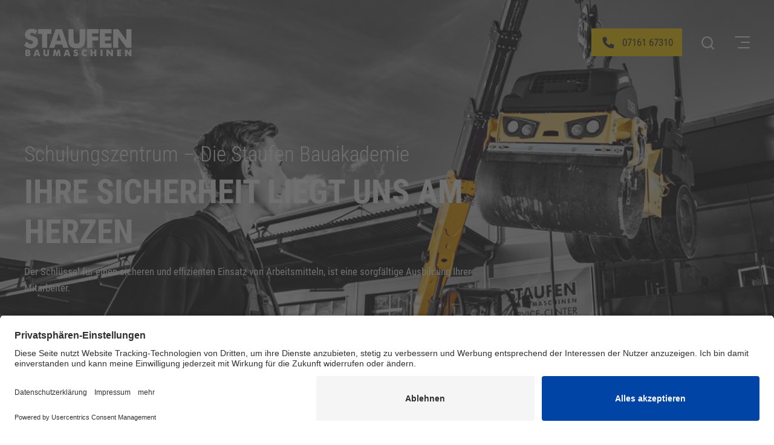

--- FILE ---
content_type: text/html; charset=UTF-8
request_url: https://www.staufen-baumaschinen.de/akademie/
body_size: 16021
content:
<!DOCTYPE html>
<html lang="de" class="no-js">
<head>
    <title>Schulungs Akademie Bedienerschulungen Zertifikat - Staufen Baumaschinen GmbH</title>
    <link rel="apple-touch-icon" sizes="180x180" href="/static/origin/images/favicons/apple-touch-icon.png">
    <link rel="icon" type="image/png" sizes="32x32" href="/static/origin/images/favicons/favicon-32x32.png">
    <link rel="icon" type="image/png" sizes="16x16" href="/static/origin/images/favicons/favicon-16x16.png">
    <link rel="manifest" href="/static/origin/images/favicons/site.webmanifest">
    <link rel="mask-icon" href="/static/origin/images/favicons/safari-pinned-tab.svg" color="#004594">
    <link rel="shortcut icon" href="/static/origin/images/favicons/favicon.ico">
    <meta name="msapplication-TileColor" content="#ffffff">
    <meta name="msapplication-config" content="/static/origin/images/favicons/browserconfig.xml">
    <meta name="theme-color" content="#ffffff">
    <meta http-equiv="content-type" content="text/html; charset=utf-8">
    <meta name="viewport" content="width=device-width, initial-scale=1.0">

    <script>
        document.documentElement.className = document.documentElement.className.replace('no-js', 'js');
        cdata = {"site":"default","ajaxSite":null,"frontend":"default","iso2":"de","projectUrl":"https:\/\/www.staufen-baumaschinen.de\/","actionHandle":"frontend_object","locale":"de_DE.utf8","origin_path":"\/static\/origin","origin_theme":"default_mobile","recaptcha_public":"6LcLS_wUAAAAADFnSi-YwVM2v_bpApR_Xl4fwsks"};
    </script>

                                    <meta name="description" content="Hier erfahren Sie alle Neuigkeiten rund um Staufen Bauakademie">
                                <meta name="keywords" content="Schulungs Akademie Bedienerschulungen Zertifikat">
            
    
    
    
    <script>
    const projectURL = '/static/origin';
    requirejs = {"baseUrl":"\/static\/origin\/javascript\/","urlArgs":"v=35435_57111"};
    (function(o,r,i,g,e,n){e=[],n=setInterval(function(){if("function"==typeof o[i])for(clearInterval(n),o[r]=o[i];e.length;)o[r].apply(null,e.shift())}),o[r]=function(){e.push(arguments)},o[r][g]=function(u){e.push([null,function(){o[r][g](u)}])},$=jQuery=function(n){setTimeout(function(){$(n)},1)}})(this,"require","requirejs","config");
</script>

    <style media="screen">@font-face{font-family:'Roboto Condensed';font-style:normal;font-weight:300;font-display:swap;src:local(''), url('/static/origin/css/vendor/fonts/roboto_condensed/roboto-condensed-v25-latin-300.woff2') format('woff2'), url('/static/origin/css/vendor/fonts/roboto_condensed/roboto-condensed-v25-latin-300.woff') format('woff');}@font-face{font-family:'Roboto Condensed';font-style:normal;font-weight:400;font-display:swap;src:local(''), url('/static/origin/css/vendor/fonts/roboto_condensed/roboto-condensed-v25-latin-regular.woff2') format('woff2'), url('/static/origin/css/vendor/fonts/roboto_condensed/roboto-condensed-v25-latin-regular.woff') format('woff');}@font-face{font-family:'Roboto Condensed';font-style:italic;font-weight:400;font-display:swap;src:local(''), url('/static/origin/css/vendor/fonts/roboto_condensed/roboto-condensed-v25-latin-italic.woff2') format('woff2'), url('/static/origin/css/vendor/fonts/roboto_condensed/roboto-condensed-v25-latin-italic.woff') format('woff');}@font-face{font-family:'Roboto Condensed';font-style:normal;font-weight:700;font-display:swap;src:local(''), url('/static/origin/css/vendor/fonts/roboto_condensed/roboto-condensed-v25-latin-700.woff2') format('woff2'), url('/static/origin/css/vendor/fonts/roboto_condensed/roboto-condensed-v25-latin-700.woff') format('woff');}@font-face{font-family:'feather';src:url('/static/origin/css/vendor/feather/font/feather.eot?32898620');src:url('/static/origin/css/vendor/feather/font/feather.eot?32898620#iefix') format('embedded-opentype'), url('/static/origin/css/vendor/feather/font/feather.woff2?32898620') format('woff2'), url('/static/origin/css/vendor/feather/font/feather.woff?32898620') format('woff'), url('/static/origin/css/vendor/feather/font/feather.ttf?32898620') format('truetype'), url('/static/origin/css/vendor/feather/font/feather.svg?32898620#feather') format('svg');font-weight:normal;font-style:normal;font-display:swap;}@-webkit-keyframes fadeInRight{from{opacity:0;-webkit-transform:translate3d(3%, 0, 0);transform:translate3d(3%, 0, 0)}to{opacity:1;-webkit-transform:translate3d(0, 0, 0);transform:translate3d(0, 0, 0)}}@keyframes fadeInRight{from{opacity:0;-webkit-transform:translate3d(3%, 0, 0);transform:translate3d(3%, 0, 0)}to{opacity:1;-webkit-transform:translate3d(0, 0, 0);transform:translate3d(0, 0, 0)}}.fadeInRight{-webkit-animation-name:fadeInRight;animation-name:fadeInRight}@-webkit-keyframes fadeInUp{from{opacity:0;-webkit-transform:translate3d(0, 3%, 0);transform:translate3d(0, 3%, 0)}to{opacity:1;-webkit-transform:translate3d(0, 0, 0);transform:translate3d(0, 0, 0)}}@keyframes fadeInUp{from{opacity:0;-webkit-transform:translate3d(0, 3%, 0);transform:translate3d(0, 3%, 0)}to{opacity:1;-webkit-transform:translate3d(0, 0, 0);transform:translate3d(0, 0, 0)}}.fadeInUp{-webkit-animation-name:fadeInUp;animation-name:fadeInUp}@-webkit-keyframes fadeIn{from{opacity:0}to{opacity:1}}@keyframes fadeIn{from{opacity:0}to{opacity:1}}.fadeIn{-webkit-animation-name:fadeIn;animation-name:fadeIn}.animated{-webkit-animation-duration:1s;animation-duration:1s;-webkit-animation-fill-mode:both;animation-fill-mode:both}.animated.delay-0_5s{-webkit-animation-delay:0.5s;animation-delay:0.5s}.animated.delay-1s{-webkit-animation-delay:1s;animation-delay:1s}.animated.delay-1_5s{-webkit-animation-delay:1.5s;animation-delay:1.5s}.animated.delay-2s{-webkit-animation-delay:2s;animation-delay:2s}.animated.delay-2_5s{-webkit-animation-delay:2.5s;animation-delay:2.5s}.animated.delay-3s{-webkit-animation-delay:3s;animation-delay:3s}.animated.delay-3_5s{-webkit-animation-delay:3.5s;animation-delay:3.5s}.animated.delay-4s{-webkit-animation-delay:4s;animation-delay:4s}*{margin:0;padding:0;font-size:100%;-webkit-box-sizing:border-box;-moz-box-sizing:border-box;-ms-box-sizing:border-box;-o-box-sizing:border-box;box-sizing:border-box}img{border:0;vertical-align:bottom;max-width:100%;height:auto}svg{width:1.5em;height:auto;display:block}svg path{fill:currentColor}table{width:100%;border-collapse:collapse}abbr,article,aside,audio,bdi,canvas,data,datalist,details,dialog,figcaption,figure,footer,header,hgroup,main,mark,meter,nav,output,progress,section,summary,template,time,video{display:block}p{margin-bottom:1.6em}blockquote{display:block;font-size:1.375rem;line-height:1.5;font-style:italic;font-family:'Roboto Condensed', sans-serif}blockquote cite,blockquote cite a:not(.button){font-family:'Roboto Condensed', sans-serif;font-weight:800;font-style:normal;font-size:1.25rem;line-height:1.5;color:#ffd501}.big{font-size:24px}@media (max-width:768px){.big{font-size:1.0625rem;margin-bottom:20px}}.small,small{font-size:14px;line-height:1 !important}html{-webkit-text-size-adjust:100%;word-wrap:break-word;scroll-behavior:smooth}body{position:relative;margin:0 auto;-webkit-hyphens:auto;hyphens:auto}body.frontend{background:#fff;color:#333}body,input,textarea,select,table{font-family:'Roboto Condensed', sans-serif;font-size:1.0625rem;line-height:1.6}body,input,textarea,select{color:#333}main > :not(.main-container):not(.page):not(.content-section):not(.grid),.page > :not(.main-container):not(.page):not(.content-section):not(.grid),.content-section > div > :not(.main-container):not(.page):not(.content-section):not(.grid),.layout-width,#content-frame-wrapper.sub-menu{max-width:1300px;margin-left:auto;margin-right:auto}main > .grid,.page > .grid,.content-section > div > .grid{max-width:1320px}@media (min-width:1300px){main > .grid,.page > .grid,.content-section > div > .grid{margin:0 auto;width:100%}}.layout-width-fullsize{max-width:none !important}.layout-width-bigger{max-width:1600px !important}.layout-width-bigger.grid{max-width:1620px !important}.layout-width-smaller{max-width:980px !important}.layout-width-smaller.grid{max-width:1000px !important}#frame{position:relative;z-index:1;width:100%;margin:0 auto}.menu-open #frame{height:100%}#content-frame-wrapper{position:relative;z-index:1}body.fullsize #content-frame-wrapper.sub-menu{max-width:none;margin-left:20px;margin-right:20px}#content-frame-wrapper.sub-menu #content-frame{margin:0 -10px;font-size:0}.menu-open #content-frame-wrapper{display:none}main{min-height:600px}.main-container{max-width:1920px;margin:0 auto;padding:100px 40px}@media (max-width:450px){.main-container{padding:60px 20px}}#menu-sub{width:23%;margin:0 1% 2%;width:calc(100% / 12 * 3 - 20px);margin:0 calc(10px) calc(20px);font-size:1.0625rem;display:inline-block;vertical-align:top;font-size:1.0625rem}@media (max-width:1023px){#menu-sub{width:98%;margin:0 1% 2%;width:calc(100% / 12 * 12 - 20px);margin:0 calc(10px) calc(20px);font-size:1.0625rem;display:inline-block;vertical-align:top;-webkit-box-ordinal-group:2;-moz-box-ordinal-group:2;box-ordinal-group:2;-ms-flex-order:2;-webkit-order:2;order:2;margin:0}}#menu-sub + main{width:73%;margin:0 1% 2%;width:calc(100% / 12 * 9 - 20px);margin:0 calc(10px) calc(20px);font-size:1.0625rem;display:inline-block;vertical-align:top;margin-top:10px}@media (max-width:1023px){#menu-sub + main{width:98%;margin:0 1% 2%;width:calc(100% / 12 * 12 - 20px);margin:0 calc(10px) calc(20px);font-size:1.0625rem;display:inline-block;vertical-align:top;-webkit-box-ordinal-group:1;-moz-box-ordinal-group:1;box-ordinal-group:1;-ms-flex-order:1;-webkit-order:1;order:1}}main + #menu-sub{width:100%;max-width:1300px;margin-left:auto;margin-right:auto;display:block}#menu-image{margin-bottom:50px}#menu-image img{width:100%;max-width:100%}.menu-open #menu-image{display:none}body.minimal-layout header,body.minimal-layout #header-frame{text-align:center;justify-content:center}body.minimal-layout header > :not(#header-frame):not(#logo),body.minimal-layout #header-frame > :not(#logo),body.minimal-layout #breadcrumb,body.minimal-layout footer > :not(#footer-content-bottom),body.minimal-layout #footer-content-bottom > .footer-content > :not(address):not(#footer-links){display:none}#menu-main-link{cursor:pointer;padding:0 !important;position:relative;margin-left:22px;margin-bottom:1px;display:-webkit-box;display:-moz-box;display:box;display:-ms-flexbox;display:-webkit-flex;display:flex;align-items:center;-webkit-transition:color 150ms ease-in-out;-moz-transition:color 150ms ease-in-out;-ms-transition:color 150ms ease-in-out;-o-transition:color 150ms ease-in-out;transition:color 150ms ease-in-out}#menu-main-link .burger{display:-webkit-box;display:-moz-box;display:box;display:-ms-flexbox;display:-webkit-flex;display:flex;flex-direction:column;justify-content:space-between;align-items:flex-end;height:20px;width:25px}#menu-main-link .burger .line{display:block;height:2px;border-radius:2px;-webkit-transition:width 150ms ease-in-out;-moz-transition:width 150ms ease-in-out;-ms-transition:width 150ms ease-in-out;-o-transition:width 150ms ease-in-out;transition:width 150ms ease-in-out;background-color:currentColor}#menu-main-link .burger .line:first-child{width:25px}#menu-main-link .burger .line:nth-child(2){width:15px}#menu-main-link .burger .line:nth-child(3){width:20px}#menu-main-link:hover .burger .line{width:25px}header{background-color:#565656;position:fixed;z-index:2;width:100%;top:0;left:0;color:#fff;transition:background-color 200ms ease-in-out}.hero header{background-color:rgba(86, 86, 86, 0)}header.sticky{background-image:linear-gradient(rgba(0, 0, 0, 0.7), rgba(0, 0, 0, 0));background-color:rgba(86, 86, 86, 0);top:0;color:#fff;border:0}header #logo img.bright{width:180px;height:auto}header #logo img.dark{display:none}.menu-open header{border-bottom:0}#header-frame{position:relative;display:-webkit-box;display:-moz-box;display:box;display:-ms-flexbox;display:-webkit-flex;display:flex;flex-flow:row wrap;align-items:center;padding:45px 40px;max-width:1920px;margin-left:auto;margin-right:auto;transition:all 0.2s;opacity:1}@media (max-width:450px){#header-frame{padding:20px}}#logo{text-decoration:none;display:inherit;margin-right:70px}@media (max-width:480px){#logo{width:46%}}#header-actions{display:-webkit-box;display:-moz-box;display:box;display:-ms-flexbox;display:-webkit-flex;display:flex;align-items:center;margin-left:auto}#header-actions > *{padding:10px}.sticky #header-actions{color:#fff}#header-actions .opening-hours{font-size:0.9375rem}@media (max-width:1500px){#header-actions .opening-hours{display:none}}#header-actions .button{height:46px;display:flex;align-items:center;padding:10px 15px}@media (max-width:768px){#header-actions .button{display:none}}#header-actions .button:after{display:none}#header-actions .button.whatsapp{font-size:0;margin-right:14px}#header-actions .button.whatsapp svg{font-size:0.8125rem}#header-actions .button.tel{margin-right:20px}#header-actions .button.tel svg{margin-right:10px}#header-actions .overlay-search{position:relative;margin-top:1px}@media (max-width:450px){#header-actions .overlay-search{display:none}}#header-actions .overlay-search #search-active{display:none}#header-actions .overlay-search .search{z-index:51;position:absolute;right:-18px;top:-17px;margin:0;opacity:0;width:0;max-width:1600px;overflow:hidden;transition:width 200ms ease-in-out, opacity 200ms ease-in-out}#header-actions .overlay-search .search > form > fieldset{padding:10px}#header-actions .overlay-search .search > form > fieldset > .search-submit{top:10px;left:10px}#header-actions .overlay-search .search > form > fieldset > input.search-bar{color:#333;box-shadow:none;background-color:rgba(255, 255, 255, 1) !important;padding:0 60px !important}#header-actions .overlay-search .search > form > fieldset > .search-close{position:absolute;top:10px;right:10px;color:#004594;width:60px;height:60px;line-height:60px;text-align:center}#header-actions .overlay-search .search > form > fieldset > .search-close svg{display:inline-block;vertical-align:text-bottom}#header-actions .overlay-search #search-active:checked + label + .search{opacity:1;width:calc(100vw - 340px)}@media (max-width:768px){#header-actions .overlay-search #search-active:checked + label + .search{width:calc(100vw - 95px)}}#header-image{margin:20px 0}#header-image img{max-width:100%}h1,.h1,h2,.h2,h3,.h3,h4,.h4,h5,.h5,h6,.h6{line-height:1.2;margin-bottom:40px;font-family:'Roboto Condensed', sans-serif;font-weight:300;text-wrap:balance}h1.margin-bottom-big,.h1.margin-bottom-big,h2.margin-bottom-big,.h2.margin-bottom-big,h3.margin-bottom-big,.h3.margin-bottom-big,h4.margin-bottom-big,.h4.margin-bottom-big,h5.margin-bottom-big,.h5.margin-bottom-big,h6.margin-bottom-big,.h6.margin-bottom-big{margin-bottom:2em}@media (max-width:900px){h1.margin-bottom-big,.h1.margin-bottom-big,h2.margin-bottom-big,.h2.margin-bottom-big,h3.margin-bottom-big,.h3.margin-bottom-big,h4.margin-bottom-big,.h4.margin-bottom-big,h5.margin-bottom-big,.h5.margin-bottom-big,h6.margin-bottom-big,.h6.margin-bottom-big{margin-bottom:1em}}h1.font-weight-bold,.h1.font-weight-bold,h2.font-weight-bold,.h2.font-weight-bold,h3.font-weight-bold,.h3.font-weight-bold,h4.font-weight-bold,.h4.font-weight-bold,h5.font-weight-bold,.h5.font-weight-bold,h6.font-weight-bold,.h6.font-weight-bold{font-weight:800}h1 a,.h1 a,h2 a,.h2 a,h3 a,.h3 a,h4 a,.h4 a,h5 a,.h5 a,h6 a,.h6 a{text-decoration:none}h1 a:hover,.h1 a:hover,h2 a:hover,.h2 a:hover,h3 a:hover,.h3 a:hover,h4 a:hover,.h4 a:hover,h5 a:hover,.h5 a:hover,h6 a:hover,.h6 a:hover{text-decoration:underline}h1.topline,.h1.topline,h2.topline,.h2.topline,h3.topline,.h3.topline,h4.topline,.h4.topline,h5.topline,.h5.topline,h6.topline,.h6.topline{margin-bottom:7px}h1.hero,.h1.hero,h2.hero,.h2.hero,h3.hero,.h3.hero,h4.hero,.h4.hero,h5.hero,.h5.hero,h6.hero,.h6.hero{text-transform:uppercase;margin-bottom:20px;color:currentColor}a.h1,a.h2,a.h3,a.h4,a.h5,a.h6{display:block;font-weight:bold;text-decoration:underline}a.h1:hover,a.h2:hover,a.h3:hover,a.h4:hover,a.h5:hover,a.h6:hover{text-decoration:none}h1,.h1{font-size:3.4375rem;color:#004594;font-weight:800;text-transform:uppercase}@media (max-width:768px){h1,.h1{font-size:1.925rem}}h2,.h2{font-size:2.1875rem}@media (max-width:768px){h2,.h2{font-size:1.225rem}}h3,.h3{font-size:2.125rem}@media (max-width:768px){h3,.h3{font-size:1.19rem}}h4,.h4{font-size:1.75rem}@media (max-width:768px){h4,.h4{font-size:0.98rem}}h5,.h5{font-size:1.5rem}@media (max-width:768px){h5,.h5{font-size:0.84rem}}h6,.h6{font-size:1.25rem}@media (max-width:768px){h6,.h6{font-size:1.25rem}}input[type=button],input[type=reset],input[type=submit],input[type=image],button,a.button{position:relative;padding:14px 40px;background:#ffd501;color:#333;text-decoration:none;display:inline-block;cursor:pointer;border:0;border-radius:0;line-height:1.3;font-family:'Roboto Condensed', sans-serif;font-weight:400;transform-style:preserve-3d;transition:all 0.1s ease-in-out;text-align:center}@media (max-width:768px){input[type=button],input[type=reset],input[type=submit],input[type=image],button,a.button{width:100%;margin-right:0;margin-left:0}input[type=button] + a.right,input[type=reset] + a.right,input[type=submit] + a.right,input[type=image] + a.right,button + a.right,a.button + a.right{float:none;margin-top:10px;display:block}}input[type=button]:after,input[type=reset]:after,input[type=submit]:after,input[type=image]:after,button:after,a.button:after{content:'';border:1px solid #bfbfbf;position:absolute;width:100%;height:100%;top:0;left:0;transform:translate3d(3px, 3px, -5px);transition:all 0.1s ease-in-out}html.safari input[type=button]:after,html.safari input[type=reset]:after,html.safari input[type=submit]:after,html.safari input[type=image]:after,html.safari button:after,html.safari a.button:after{border:0}input[type=button]:hover,input[type=reset]:hover,input[type=submit]:hover,input[type=image]:hover,button:hover,a.button:hover{color:#333;transform:translate3d(-1px, -1px, 0px);box-shadow:4px 4px 5px #333}input[type=button]:hover:after,input[type=reset]:hover:after,input[type=submit]:hover:after,input[type=image]:hover:after,button:hover:after,a.button:hover:after{border:0}input[type=button]::-moz-focus-inner,input[type=reset]::-moz-focus-inner,input[type=submit]::-moz-focus-inner,input[type=image]::-moz-focus-inner,button::-moz-focus-inner,a.button::-moz-focus-inner{border:0;padding:0}input[type=button].icon,input[type=reset].icon,input[type=submit].icon,input[type=image].icon,button.icon,a.button.icon{margin-bottom:10px}input[type=button].icon:before,input[type=reset].icon:before,input[type=submit].icon:before,input[type=image].icon:before,button.icon:before,a.button.icon:before{font-size:20px;margin-right:10px}input[type=button] svg,input[type=reset] svg,input[type=submit] svg,input[type=image] svg,button svg,a.button svg{display:inline-block;height:19px;vertical-align:text-bottom}input[type=button].highlight,input[type=reset].highlight,input[type=submit].highlight,input[type=image].highlight,button.highlight,a.button.highlight{-webkit-transition:background-color 0.1s ease-in 0s;-moz-transition:background-color 0.1s ease-in 0s;-ms-transition:background-color 0.1s ease-in 0s;-o-transition:background-color 0.1s ease-in 0s;transition:background-color 0.1s ease-in 0s;background-color:#fb830b;color:#fff}input[type=button].highlight:hover,input[type=reset].highlight:hover,input[type=submit].highlight:hover,input[type=image].highlight:hover,button.highlight:hover,a.button.highlight:hover{background-color:#fc9d3d}input[type=button].minor,input[type=reset].minor,input[type=submit].minor,input[type=image].minor,button.minor,a.button.minor{-webkit-transition:background-color 0.1s ease-in 0s;-moz-transition:background-color 0.1s ease-in 0s;-ms-transition:background-color 0.1s ease-in 0s;-o-transition:background-color 0.1s ease-in 0s;transition:background-color 0.1s ease-in 0s;background-color:#666;color:#fff;border-color:#666}input[type=button].minor:hover,input[type=reset].minor:hover,input[type=submit].minor:hover,input[type=image].minor:hover,button.minor:hover,a.button.minor:hover{background-color:#808080}input[type=button].secondary,input[type=reset].secondary,input[type=submit].secondary,input[type=image].secondary,button.secondary,a.button.secondary{background-color:#333;color:#fff}input[type=button].ghost,input[type=reset].ghost,input[type=submit].ghost,input[type=image].ghost,button.ghost,a.button.ghost{border:2px solid #fff;background-color:transparent;color:#fff}input[type=button].ghost:hover,input[type=reset].ghost:hover,input[type=submit].ghost:hover,input[type=image].ghost:hover,button.ghost:hover,a.button.ghost:hover{transform:translate3d(0, 0, 0);background-color:rgba(255, 255, 255, 0.2);box-shadow:none}input[type=button].ghost:after,input[type=reset].ghost:after,input[type=submit].ghost:after,input[type=image].ghost:after,button.ghost:after,a.button.ghost:after{display:none}input[type=button].wide,input[type=reset].wide,input[type=submit].wide,input[type=image].wide,button.wide,a.button.wide{width:100%}input[type=button].button-link,input[type=reset].button-link,input[type=submit].button-link,input[type=image].button-link,button.button-link,a.button.button-link{background:none;padding:0;text-align:inherit;font-weight:inherit}input[type=button].arrow:before,input[type=reset].arrow:before,input[type=submit].arrow:before,input[type=image].arrow:before,button.arrow:before,a.button.arrow:before{font-family:'feather';font-style:normal;font-weight:normal;speak:none;display:inline-block;text-decoration:inherit;width:1em;margin-right:0.2em;text-align:center;font-variant:normal;text-transform:none;line-height:1em;margin-left:0.2em;-webkit-font-smoothing:antialiased;-moz-osx-font-smoothing:grayscale;content:'\e81e';margin-right:4px}input[type=button].delete:before,input[type=reset].delete:before,input[type=submit].delete:before,input[type=image].delete:before,button.delete:before,a.button.delete:before{font-family:'feather';font-style:normal;font-weight:normal;speak:none;display:inline-block;text-decoration:inherit;width:1em;margin-right:0.2em;text-align:center;font-variant:normal;text-transform:none;line-height:1em;margin-left:0.2em;-webkit-font-smoothing:antialiased;-moz-osx-font-smoothing:grayscale;content:'\e903';margin-right:4px}input[type=button].loading,input[type=reset].loading,input[type=submit].loading,input[type=image].loading,button.loading,a.button.loading{position:relative;background:#1a1a1a;background-image:url('[data-uri]');background-repeat:no-repeat;background-position:center center;color:transparent;cursor:default}input[type=button].icon,input[type=reset].icon,input[type=submit].icon,input[type=image].icon,button.icon,a.button.icon{margin-right:10px}input[type=button].follow,input[type=reset].follow,input[type=submit].follow,input[type=image].follow,button.follow,a.button.follow{padding-right:40px !important;position:relative}input[type=button].follow:after,input[type=reset].follow:after,input[type=submit].follow:after,input[type=image].follow:after,button.follow:after,a.button.follow:after{font-family:'feather';font-style:normal;font-weight:normal;speak:none;display:inline-block;text-decoration:inherit;width:1em;margin-right:0.2em;text-align:center;font-variant:normal;text-transform:none;line-height:1em;margin-left:0.2em;-webkit-font-smoothing:antialiased;-moz-osx-font-smoothing:grayscale;content:'\e81e';font-weight:200;font-size:23px;position:absolute;right:5px;top:0;height:100%;display:-webkit-box;display:-moz-box;display:box;display:-ms-flexbox;display:-webkit-flex;display:flex;align-items:center}.dropdown-content-container,#header-actions .languages .fe-icon span.label-native{display:none}.module-teasers-carousel-container.references-carousel{max-width:1840px;width:100%}@media (max-width:450px){.module-teasers-carousel-container.references-carousel{margin-bottom:100px !important}}.module-teasers-carousel-container.references-carousel .flexslider-carousel{overflow:visible}.module-teasers-carousel-container.references-carousel .flexslider-carousel .slides li{display:none;margin:0 20px 0 0;overflow:visible;width:220px;height:180px}.module-teasers-carousel-container.references-carousel .flexslider-carousel .slides li div{overflow:hidden}.module-teasers-carousel-container.references-carousel .flexslider-carousel .slides li a{display:block;width:100%;text-align:center}.module-teasers-carousel-container.references-carousel .flexslider-carousel .slides li img{display:inline-block;width:auto;max-height:180px}@media (max-width:1120px){.module-teasers-carousel-container.references-carousel .flexslider-carousel .slides li img{max-width:100%}}.module-teasers-carousel-container.references-carousel .flexslider-carousel .flex-disabled{opacity:1 !important}@media (max-width:1120px){.module-teasers-carousel-container.references-carousel ul.flex-direction-nav{position:relative;width:100px;margin:10px auto 0}}.module-teasers-carousel-container.references-carousel ul.flex-direction-nav a{opacity:1;font-size:inherit;margin:0;top:28%;background-color:rgba(162, 162, 162, 0.37);height:80px;width:50px;border-radius:5px;display:flex;justify-content:center;align-items:center}.module-teasers-carousel-container.references-carousel ul.flex-direction-nav a:before{font-size:40px;color:#333;width:40px !important;height:40px;margin:0 !important;font-weight:600 !important}.module-teasers-carousel-container.references-carousel ul.flex-direction-nav .flex-prev{left:-15px}@media (max-width:1120px){.module-teasers-carousel-container.references-carousel ul.flex-direction-nav .flex-prev{left:-10}}.module-teasers-carousel-container.references-carousel ul.flex-direction-nav .flex-prev:hover{left:-15px}@media (max-width:1120px){.module-teasers-carousel-container.references-carousel ul.flex-direction-nav .flex-prev:hover{left:-10}}.module-teasers-carousel-container.references-carousel ul.flex-direction-nav .flex-prev:before{font-family:'feather';font-style:normal;font-weight:normal;speak:none;display:inline-block;text-decoration:inherit;width:1em;margin-right:0.2em;text-align:center;font-variant:normal;text-transform:none;line-height:1em;margin-left:0.2em;-webkit-font-smoothing:antialiased;-moz-osx-font-smoothing:grayscale;content:'\e81f'}.module-teasers-carousel-container.references-carousel ul.flex-direction-nav .flex-next{right:-15px}@media (max-width:1120px){.module-teasers-carousel-container.references-carousel ul.flex-direction-nav .flex-next{right:-10px}}.module-teasers-carousel-container.references-carousel ul.flex-direction-nav .flex-next:hover{right:-15px}@media (max-width:1120px){.module-teasers-carousel-container.references-carousel ul.flex-direction-nav .flex-next:hover{right:-10px}}.module-teasers-carousel-container.references-carousel ul.flex-direction-nav .flex-next:before{font-family:'feather';font-style:normal;font-weight:normal;speak:none;display:inline-block;text-decoration:inherit;width:1em;margin-right:0.2em;text-align:center;font-variant:normal;text-transform:none;line-height:1em;margin-left:0.2em;-webkit-font-smoothing:antialiased;-moz-osx-font-smoothing:grayscale;content:'\e81e'}.module-teasers-carousel-container.references-carousel .reference-image{width:100%;height:100%;text-align:center;display:-webkit-box;display:-moz-box;display:box;display:-ms-flexbox;display:-webkit-flex;display:flex;align-items:center;justify-content:center;margin:0 auto;border-radius:0;padding:0}.content-image,.content-text,.content-image-text,.content-tabs,.content-element-form{margin-bottom:50px}@media (max-width:768px){.content-image,.content-text,.content-image-text,.content-tabs,.content-element-form{margin:0 0 25px 0}}figure.image img{margin-bottom:0}.setting-image-footer{font-style:italic;font-size:0.875rem;line-height:1;margin:12px 0 0}.content-section{margin-bottom:0px;margin-left:auto;margin-right:auto;padding:100px 40px;position:relative}@media (max-width:450px){.content-section{padding:40px 20px}}.content-section.arrow-down{position:relative}.content-section.arrow-down:after{top:100%;left:50%;border:solid transparent;content:" ";height:0;width:0;position:absolute;pointer-events:none;border-top-color:#004594;border-width:30px;margin-left:-30px}@media (min-width:769px){.content-section.desktop-padding-none{padding:0}}.content-section.three-blue-border-bottom:after{content:'';background-image:url("data:image/svg+xml,%3C%3Fxml version='1.0' encoding='utf-8'%3F%3E%3Csvg version='1.1' id='Ebene_1' xmlns='http://www.w3.org/2000/svg' xmlns:xlink='http://www.w3.org/1999/xlink' x='0px' y='0px' viewBox='0 0 294 98' style='enable-background:new 0 0 294 98;' xml:space='preserve'%3E%3Cstyle type='text/css'%3E .st0%7Bfill:%23004594;%7D .st1%7Bfill:%230074AB;%7D .st2%7Bfill:%2380D6FF;%7D%0A%3C/style%3E%3Cg%3E%3Crect class='st0' width='98' height='98'/%3E%3C/g%3E%3Cg%3E%3Crect x='98' class='st1' width='98' height='98'/%3E%3C/g%3E%3Cg%3E%3Crect x='196' class='st2' width='98' height='98'/%3E%3C/g%3E%3C/svg%3E");background-size:cover;display:block;width:100%;height:10px;position:absolute;left:0;right:0;bottom:0}.content-section.three-blue-border-top{z-index:0}.content-section.three-blue-border-top:before{content:'';background-image:url("data:image/svg+xml,%3C%3Fxml version='1.0' encoding='utf-8'%3F%3E%3Csvg version='1.1' id='Ebene_1' xmlns='http://www.w3.org/2000/svg' xmlns:xlink='http://www.w3.org/1999/xlink' x='0px' y='0px' viewBox='0 0 294 98' style='enable-background:new 0 0 294 98;' xml:space='preserve'%3E%3Cstyle type='text/css'%3E .st0%7Bfill:%23004594;%7D .st1%7Bfill:%230074AB;%7D .st2%7Bfill:%2380D6FF;%7D%0A%3C/style%3E%3Cg%3E%3Crect class='st0' width='98' height='98'/%3E%3C/g%3E%3Cg%3E%3Crect x='98' class='st1' width='98' height='98'/%3E%3C/g%3E%3Cg%3E%3Crect x='196' class='st2' width='98' height='98'/%3E%3C/g%3E%3C/svg%3E");background-size:cover;display:block;width:100%;height:10px;position:absolute;left:0;right:0;top:0;z-index:1}.content-section.hero-section{min-height:100vh;padding:140px 40px 0;display:flex;flex-direction:column;justify-content:space-around}.content-section.hero-section.bg-image{background-attachment:fixed;background-size:cover;background-position:center}.content-section.hero-section.darken:before{content:'';position:absolute;inset:0;background-color:rgba(51, 51, 51, 0.5)}.content-section.hero-section.small{height:50vh;padding:20px 0;background-attachment:scroll}.content-section.hero-section > div:not(.background){display:-webkit-box;display:-moz-box;display:box;display:-ms-flexbox;display:-webkit-flex;display:flex;flex-direction:column;justify-content:space-between;height:100%}.content-section.hero-section.content-top > div{top:17%;-webkit-transform:translateY(0%);-moz-transform:translateY(0%);-ms-transform:translateY(0%);-o-transform:translateY(0%);transform:translateY(0%)}@media only screen and (max-width:768px){.content-section.hero-section{background-attachment:scroll}}.content-section.content-section-bg-image{background-repeat:no-repeat;background-size:cover;background-position:center}.content-section.gradient-horizontal > div{position:relative;z-index:1}.content-section.gradient-horizontal:after{content:'';position:absolute;top:0;right:0;bottom:0;left:0;background:#000;background:-moz-linear-gradient(left, #000 0%, rgba(51, 51, 51, 0) 100%);background:-webkit-gradient(linear, left top, right top, color-stop(0%, #000), color-stop(100%, rgba(51, 51, 51, 0)));background:-webkit-linear-gradient(left, #000 0%, rgba(51, 51, 51, 0) 100%);background:-o-linear-gradient(left, #000 0%, rgba(51, 51, 51, 0) 100%);background:-ms-linear-gradient(left, #000 0%, rgba(51, 51, 51, 0) 100%);background:linear-gradient(to right, #000 0%, rgba(51, 51, 51, 0) 100%)}.content-section.bg-image-bottom{background-repeat:no-repeat;background-size:auto;background-position:right bottom}.content-section.animated-bg-image{position:relative;overflow:hidden;background-color:#333}.content-section.animated-bg-image .background{position:absolute;top:0;right:0;bottom:0;left:0;height:100%;background-repeat:no-repeat;background-size:cover;background-position:center;animation:zoomImage;animation-duration:30s;animation-fill-mode:forwards}@media (max-width:480px){.content-section.animated-bg-image .background{opacity:0.3}}.content-section.animated-bg-image.bg-image-bottom .background{background-repeat:no-repeat;background-size:auto;background-position:right bottom}.content-section.animated-bg-image.dark .background{filter:brightness(0.5)}.content-section.animated-bg-image div + div{z-index:1}@-webkit-keyframes zoomImage{from{transform:scale(1)}to{transform:scale(1.1)}}@keyframes zoomImage{from{transform:scale(1)}to{transform:scale(1.1)}}.content-section:not(.bg-color) > div > *:last-child{margin-bottom:0}.content-section.content-section-background-1{background:#eee;color:#333}.content-section.content-section-background-1.arrow-down:after{border-top-color:#eee}.content-section.content-section-background-2{background:#fff;color:#333}.content-section.content-section-background-2.arrow-down:after{border-top-color:#fff}.content-section.content-section-background-3{background:#333;color:#fff}.content-section.content-section-background-3.arrow-down:after{border-top-color:#333}.clear{clear:both}.left{float:left}.right{float:right}.flex{display:flex}.inline-flex{display:inline-flex}.align-items-center{align-items:center}.align-items-end{align-items:end}.inline{display:inline}.underline{text-decoration:underline}strong,.strong,.bold{font-weight:600}.medium{font-weight:500}.italic{font-style:italic}em.highlight{background:#333;color:#fff;padding:2px 4px;font-weight:normal}.uppercase{text-transform:uppercase}.lowercase{text-transform:none}.text-center,.main-text-center main{text-align:center}.text-left{text-align:left}.text-right{text-align:right}.text-justify{text-align:justify}.p{margin-bottom:1.6em;font-family:'Roboto Condensed', sans-serif;font-size:1.0625rem;line-height:1.6}hr,.hr{border:none;border-top:1px solid #ccc;margin-top:20px;margin-bottom:20px}@media (max-width:768px){hr,.hr{margin-top:40px;margin-bottom:40px}}.invisible,*[hidden]{display:none !important}.offscreen,*[hidden=offscreen]{display:block !important;height:0;width:0;overflow:hidden;position:absolute;top:-999px;left:-999px}.mobile-label,.mobile{display:none}@media (max-width:1220px){.mobile-label,.mobile{display:inline}}.status-done{font-weight:bold;color:green}.status-open{font-weight:bold;color:red}.w-full{width:100%}.h-full{height:100%}.margin-none,.m-none{margin:0px !important}.margin-top-none,.mt-none,.margin-top-bottom-none,.my-none{margin-top:0px !important}.margin-right-none,.mr-none,.margin-left-right-none,.mx-none{margin-right:0px !important}.margin-bottom-none,.mb-none,.margin-top-bottom-none,.my-none{margin-bottom:0px !important}.margin-left-none,.ml-none,.margin-left-right-none,.mx-none{margin-left:0px !important}.margin-small,.m-small{margin:20px !important}.margin-top-small,.mt-small,.margin-top-bottom-small,.my-small{margin-top:20px !important}.margin-right-small,.mr-small,.margin-left-right-small,.mx-small{margin-right:20px !important}.margin-bottom-small,.mb-small,.margin-top-bottom-small,.my-small{margin-bottom:20px !important}.margin-left-small,.ml-small,.margin-left-right-small,.mx-small{margin-left:20px !important}.margin-medium,.m-medium{margin:40px !important}@media (max-width:768px){.margin-medium,.m-medium{margin:20px !important}}.margin-top-medium,.mt-medium,.margin-top-bottom-medium,.my-medium{margin-top:40px !important}@media (max-width:768px){.margin-top-medium,.mt-medium,.margin-top-bottom-medium,.my-medium{margin-top:20px !important}}.margin-right-medium,.mr-medium,.margin-left-right-medium,.mx-medium{margin-right:40px !important}@media (max-width:768px){.margin-right-medium,.mr-medium,.margin-left-right-medium,.mx-medium{margin-right:20px !important}}.margin-bottom-medium,.mb-medium,.margin-top-bottom-medium,.my-medium{margin-bottom:40px !important}@media (max-width:768px){.margin-bottom-medium,.mb-medium,.margin-top-bottom-medium,.my-medium{margin-bottom:20px !important}}.margin-left-medium,.ml-medium,.margin-left-right-medium,.mx-medium{margin-left:40px !important}@media (max-width:768px){.margin-left-medium,.ml-medium,.margin-left-right-medium,.mx-medium{margin-left:20px !important}}.margin-big,.m-big{margin:100px !important}@media (max-width:768px){.margin-big,.m-big{margin:20px !important}}.margin-top-big,.mt-big,.margin-top-bottom-big,.my-big{margin-top:100px !important}@media (max-width:768px){.margin-top-big,.mt-big,.margin-top-bottom-big,.my-big{margin-top:20px !important}}.margin-right-big,.mr-big,.margin-left-right-big,.mx-big{margin-right:100px !important}@media (max-width:768px){.margin-right-big,.mr-big,.margin-left-right-big,.mx-big{margin-right:20px !important}}.margin-bottom-big,.mb-big,.margin-top-bottom-big,.my-big{margin-bottom:100px !important}@media (max-width:768px){.margin-bottom-big,.mb-big,.margin-top-bottom-big,.my-big{margin-bottom:20px !important}}.margin-left-big,.ml-big,.margin-left-right-big,.mx-big{margin-left:100px !important}@media (max-width:768px){.margin-left-big,.ml-big,.margin-left-right-big,.mx-big{margin-left:20px !important}}.margin-auto,.m-auto{margin:auto !important}@media (max-width:768px){.margin-auto,.m-auto{margin:20px !important}}.margin-top-auto,.mt-auto,.margin-top-bottom-auto,.my-auto{margin-top:auto !important}@media (max-width:768px){.margin-top-auto,.mt-auto,.margin-top-bottom-auto,.my-auto{margin-top:20px !important}}.margin-right-auto,.mr-auto,.margin-left-right-auto,.mx-auto{margin-right:auto !important}@media (max-width:768px){.margin-right-auto,.mr-auto,.margin-left-right-auto,.mx-auto{margin-right:20px !important}}.margin-bottom-auto,.mb-auto,.margin-top-bottom-auto,.my-auto{margin-bottom:auto !important}@media (max-width:768px){.margin-bottom-auto,.mb-auto,.margin-top-bottom-auto,.my-auto{margin-bottom:20px !important}}.margin-left-auto,.ml-auto,.margin-left-right-auto,.mx-auto{margin-left:auto !important}@media (max-width:768px){.margin-left-auto,.ml-auto,.margin-left-right-auto,.mx-auto{margin-left:20px !important}}.padding-none,.p-none{padding:0px !important}.padding-top-none,.pt-none,.padding-top-bottom-none,.py-none{padding-top:0px !important}.padding-right-none,.pr-none,.padding-left-right-none,.px-none{padding-right:0px !important}.padding-bottom-none,.pb-none,.padding-top-bottom-none,.py-none{padding-bottom:0px !important}.padding-left-none,.pl-none,.padding-left-right-none,.px-none{padding-left:0px !important}.padding-small,.p-small{padding:20px !important}.padding-top-small,.pt-small,.padding-top-bottom-small,.py-small{padding-top:20px !important}.padding-right-small,.pr-small,.padding-left-right-small,.px-small{padding-right:20px !important}.padding-bottom-small,.pb-small,.padding-top-bottom-small,.py-small{padding-bottom:20px !important}.padding-left-small,.pl-small,.padding-left-right-small,.px-small{padding-left:20px !important}.padding-medium,.p-medium{padding:40px !important}@media (max-width:768px){.padding-medium,.p-medium{padding:20px !important}}.padding-top-medium,.pt-medium,.padding-top-bottom-medium,.py-medium{padding-top:40px !important}@media (max-width:768px){.padding-top-medium,.pt-medium,.padding-top-bottom-medium,.py-medium{padding-top:20px !important}}.padding-right-medium,.pr-medium,.padding-left-right-medium,.px-medium{padding-right:40px !important}@media (max-width:768px){.padding-right-medium,.pr-medium,.padding-left-right-medium,.px-medium{padding-right:20px !important}}.padding-bottom-medium,.pb-medium,.padding-top-bottom-medium,.py-medium{padding-bottom:40px !important}@media (max-width:768px){.padding-bottom-medium,.pb-medium,.padding-top-bottom-medium,.py-medium{padding-bottom:20px !important}}.padding-left-medium,.pl-medium,.padding-left-right-medium,.px-medium{padding-left:40px !important}@media (max-width:768px){.padding-left-medium,.pl-medium,.padding-left-right-medium,.px-medium{padding-left:20px !important}}.padding-big,.p-big{padding:100px !important}@media (max-width:768px){.padding-big,.p-big{padding:20px !important}}.padding-top-big,.pt-big,.padding-top-bottom-big,.py-big{padding-top:100px !important}@media (max-width:768px){.padding-top-big,.pt-big,.padding-top-bottom-big,.py-big{padding-top:20px !important}}.padding-right-big,.pr-big,.padding-left-right-big,.px-big{padding-right:100px !important}@media (max-width:768px){.padding-right-big,.pr-big,.padding-left-right-big,.px-big{padding-right:20px !important}}.padding-bottom-big,.pb-big,.padding-top-bottom-big,.py-big{padding-bottom:100px !important}@media (max-width:768px){.padding-bottom-big,.pb-big,.padding-top-bottom-big,.py-big{padding-bottom:20px !important}}.padding-left-big,.pl-big,.padding-left-right-big,.px-big{padding-left:100px !important}@media (max-width:768px){.padding-left-big,.pl-big,.padding-left-right-big,.px-big{padding-left:20px !important}}.padding-auto,.p-auto{padding:auto !important}@media (max-width:768px){.padding-auto,.p-auto{padding:20px !important}}.padding-top-auto,.pt-auto,.padding-top-bottom-auto,.py-auto{padding-top:auto !important}@media (max-width:768px){.padding-top-auto,.pt-auto,.padding-top-bottom-auto,.py-auto{padding-top:20px !important}}.padding-right-auto,.pr-auto,.padding-left-right-auto,.px-auto{padding-right:auto !important}@media (max-width:768px){.padding-right-auto,.pr-auto,.padding-left-right-auto,.px-auto{padding-right:20px !important}}.padding-bottom-auto,.pb-auto,.padding-top-bottom-auto,.py-auto{padding-bottom:auto !important}@media (max-width:768px){.padding-bottom-auto,.pb-auto,.padding-top-bottom-auto,.py-auto{padding-bottom:20px !important}}.padding-left-auto,.pl-auto,.padding-left-right-auto,.px-auto{padding-left:auto !important}@media (max-width:768px){.padding-left-auto,.pl-auto,.padding-left-right-auto,.px-auto{padding-left:20px !important}}.border{border:10px solid #fff !important}.border-top{border-top:10px solid #fff !important}.border-bottom{border-bottom:10px solid #fff !important}.border-left{border-left:10px solid #fff !important}.border-right{border-right:10px solid #fff !important}.border-small{border:1px solid #fff !important}.border-radius-small{border-radius:5px !important}.bg-color-default{background-color:#e6e6e6 !important}.bg-color-primary{background-color:#004594 !important}.bg-color-secondary{background-color:#ffd501 !important}.bg-color-highlight{background-color:#fb830b !important}.bg-color-bright{background-color:#fff !important}.bg-color-dark{background-color:#333 !important}.font-color-default{color:#333 !important}.font-color-primary{color:#004594 !important}.font-color-secondary{color:#ffd501 !important}.font-color-highlight{color:#fb830b !important}.font-color-red{color:#e23636 !important}.font-color-bright{color:#fff !important}.font-color-dark{color:#333 !important}.color-set-1{background:#eee !important;color:#333 !important}.color-set-1:hover{background-color:#333 !important;color:#eee !important}.color-set-2{background:#fff !important;color:#333 !important}.color-set-2:hover{background-color:#333 !important;color:#fff !important}.color-set-3{background:#333 !important;color:#fff !important}.color-set-3:hover{background-color:#fff !important;color:#333 !important}.icon span.count,.fe-icon span.count{background:#e23636;border-radius:50%;color:#fff;display:block;font-size:12px;font-weight:bold;height:20px;left:28px;line-height:20px;position:absolute;text-align:center;top:-18px;width:20px}@media (max-width:980px){.icon span.count,.fe-icon span.count{left:20px}}@media (max-width:425px){.icon span.count,.fe-icon span.count{width:15px;height:15px;font-size:10px;line-height:14px;top:-12px;left:18px}}.flyout-holder{display:none}</style>
    <link rel="preload" as="style" media="screen" href="/static/origin/css/themes/default_mobile.css?v=35435_57111" onload="this.rel='stylesheet'">
    <noscript><link rel="stylesheet" media="screen" href="/static/origin/css/themes/default_mobile.css?v=35435_57111"/></noscript>
<link rel="stylesheet" media="print" href="/static/origin/css/themes/default_mobile_print.css?v=35435_57111">

<script type="text/javascript" src="/static/origin/javascript/min/default.js?v=35435_57111" async></script>

                                                <link rel="preload" as="style" media="screen" href="https://www.staufen-baumaschinen.de/custom/css/default/loaded/default_css.css?v=35435_57111" onload="this.rel='stylesheet'">
            
    
    
                                                    <script type="text/javascript" src="https://www.staufen-baumaschinen.de/custom/javascript/default/loaded/default_javascript.js?v=35435_57111" async></script>
            
    <script>for(var a=document.getElementsByTagName('link'),b=0;b<a.length;b++)(function(c){function d(){c.onload=null,c.rel='stylesheet'}if('preload'===c.rel&&'style'===c.getAttribute('as'))if(c.as&&c.addEventListener&&c.onloadstart){var e=setTimeout(d,500);c.addEventListener('loadstart',function(){clearTimeout(e)})}else d()})(a[b])</script>

            <link rel="preconnect" href="//app.usercentrics.eu">
<link rel="preconnect" href="//api.usercentrics.eu">
<link rel="preconnect" href="//privacy-proxy.usercentrics.eu">
<link rel="preload" href="//app.usercentrics.eu/browser-ui/latest/loader.js" as="script">
<link rel="preload" href="//privacy-proxy.usercentrics.eu/latest/uc-block.bundle.js" as="script">

<script id="usercentrics-cmp" src="https://app.usercentrics.eu/browser-ui/latest/loader.js" data-settings-id="kBQVsWH1E" async></script>
<script src="https://privacy-proxy.usercentrics.eu/latest/uc-block.bundle.js"></script>

<script>
uc.blockElements({
'Hko_qNsui-Q': '.recaptcha-container',
});
</script>

<style>
.uc-embedding-container {
min-height: 410px;
}
.uc-embedding-wrapper {
max-width: calc(100% - 10px);
max-height: calc(100% - 10px);
width: 100%;
}
.uc-embedding-buttons > .uc-embedding-more-info {
background-color: #9D9D9D;
}
.uc-embedding-buttons > .uc-embedding-accept:hover {
color: #FFFFFF;
}
</style>


<!-- Google tag (gtag.js) -->
<script type="text/plain" data-usercentrics="Google Analytics" async src="https://www.googletagmanager.com/gtag/js?id=G-MQ614WYWYD"></script>
<script>
  window.dataLayer = window.dataLayer || [];
  function gtag(){dataLayer.push(arguments);}
  gtag('js', new Date());

  gtag('config', 'G-MQ614WYWYD', { 'anonymize_ip': true });
</script>

    </head>
<body class="hero frontend default default frontend_object header-sticky">
<div class="flyout-holder flyout-holder-menu">
    <div class="flyout-wrapper">
        <div class="flyout-header">
            <div class="flyout-header-frame">
                <a href="https://www.staufen-baumaschinen.de/" id="logo">
                    <img src="/static/origin/images/staufen-baumaschinen_logo-weiss.png" width="279" height="79" alt="Staufen Baumaschinen Logo" class="bright" />
                </a>
                <div class="flyout-header-actions">
                    <div class="flyout-close" data-flyout-type="menu">
                        <span>Menü schließen</span>
                        <svg xmlns="http://www.w3.org/2000/svg" viewBox="0 0 320 512"><!--! Font Awesome Pro 6.2.0 by @fontawesome - https://fontawesome.com License - https://fontawesome.com/license (Commercial License) Copyright 2022 Fonticons, Inc. --><path d="M310.6 150.6c12.5-12.5 12.5-32.8 0-45.3s-32.8-12.5-45.3 0L160 210.7 54.6 105.4c-12.5-12.5-32.8-12.5-45.3 0s-12.5 32.8 0 45.3L114.7 256 9.4 361.4c-12.5 12.5-12.5 32.8 0 45.3s32.8 12.5 45.3 0L160 301.3 265.4 406.6c12.5 12.5 32.8 12.5 45.3 0s12.5-32.8 0-45.3L205.3 256 310.6 150.6z"/></svg>
                    </div>
                </div>
            </div>
        </div>
        <div class="flyout-content">
            <div>
                <div class="menu-main-container" data-headline="Hauptmenü">
                    <ul class="menu-main">
  <li>
    <a href="https://www.staufen-baumaschinen.de/neu/"><span>Neu</span></a>
  </li>
  <li>
    <a href="https://www.staufen-baumaschinen.de/vermietung/"><span>Vermietung</span></a>
  </li>
  <li>
    <a href="https://www.staufen-baumaschinen.de/gebraucht/"><span>Gebraucht</span></a>
  </li>
  <li class="haschilds">
    <a href="https://www.staufen-baumaschinen.de/service/"><span>Service</span></a>
    <ul class="level-1">
      <li>
        <a href="https://www.staufen-baumaschinen.de/service/"><span>Übersicht Service</span></a>
      </li>
      <li>
        <a href="https://www.staufen-baumaschinen.de/service/werkstattservice/"><span>Mobiler Werkstattservice</span></a>
      </li>
    </ul>
  </li>
  <li class="active haschilds">
    <a href="https://www.staufen-baumaschinen.de/akademie/"><span>Akademie</span></a>
    <ul class="level-1">
      <li>
        <a href="https://www.staufen-baumaschinen.de/akademie/"><span>Übersicht Akademie</span></a>
      </li>
      <li>
        <a href="https://www.staufen-baumaschinen.de/akademie/bedienerscheine/"><span>Bedienerscheine</span></a>
      </li>
      <li>
        <a href="https://www.staufen-baumaschinen.de/akademie/berufskraftfahrerqualifikation/"><span>Berufskraftfahrerqualifikation</span></a>
      </li>
      <li>
        <a href="https://www.staufen-baumaschinen.de/akademie/ladungsssicherung/"><span>Ladungssicherung</span></a>
      </li>
      <li>
        <a href="https://www.staufen-baumaschinen.de/akademie/e-learning/"><span>E-Learning</span></a>
      </li>
      <li>
        <a href="https://www.staufen-baumaschinen.de/akademie/unterweisung/"><span>Unterweisungen</span></a>
      </li>
      <li>
        <a href="https://www.staufen-baumaschinen.de/akademie/verkehrssicherung/"><span>Verkehrssicherung</span></a>
      </li>
    </ul>
  </li>
  <li>
    <a href="https://www.staufen-baumaschinen.de/news.html"><span>News</span></a>
  </li>
  <li>
    <a href="https://www.staufen-baumaschinen.de/kunde-werden.html"><span>Kunde werden</span></a>
  </li>
  <li>
    <a href="https://www.staufen-baumaschinen.de/ansprechpartner.html"><span>Ansprechpartner</span></a>
  </li>
  <li>
    <a href="https://www.staufen-baumaschinen.de/standorte.html"><span>Standorte</span></a>
  </li>
  <li>
    <a href="https://www.staufen-baumaschinen.de/unternehmen.html"><span>Unternehmen</span></a>
  </li>
  <li>
    <a href="https://www.staufen-baumaschinen.de/karriere.html"><span>Karriere</span></a>
  </li>
</ul>
                </div>
                                <ul class="button-list-h mb-20">
                    <li><a class="button ghost fe-icon fe-icon-phone" href="https://www.staufen-baumaschinen.de/kontakt/">Kontakt</a></li>
                    <li><a class="button ghost fe-icon fe-icon-search" href="https://www.staufen-baumaschinen.de/suche/">Suche</a></li>
                    <li><a class="button ghost fe-icon fe-icon-mail" href="mailto:info@staufen-baumaschinen.de">E-Mail</a></li>
                </ul>                <div class="business-hours">
                    <strong>Neue Öffnungszeiten ab 01.12.2025:</strong> Montag - Freitag 07:00 - 12:00 & 13:00 - 17:00                </div>
            </div>
        </div>
        <div class="flyout-footer">
            <div class="flyout-footer-frame">
                <ul class="menu-footer">
  <li>
    <a href="https://www.staufen-baumaschinen.de/"><span>Startseite</span></a>
  </li>
  <li>
    <a href="https://www.staufen-baumaschinen.de/kontakt/"><span>Kontakt</span></a>
  </li>
  <li>
    <a href="https://www.staufen-baumaschinen.de/sitemap.html"><span>Sitemap</span></a>
  </li>
  <li>
    <a href="https://www.staufen-baumaschinen.de/impressum.html"><span>Impressum</span></a>
  </li>
  <li>
    <a href="https://www.staufen-baumaschinen.de/agb.html"><span>AGB</span></a>
  </li>
  <li>
    <a href="https://www.staufen-baumaschinen.de/datenschutz.html"><span>Datenschutzerklärung</span></a>
  </li>
</ul>
                <address>
<p><strong>Staufen Baumaschinen GmbH</strong><br />
Esslinger Straße 17-18<br />
73037 Göppingen<br />
<a href="tel:+49716167310">07161 67310</a></p>
</address>

<address>
<p><strong>Staufen Baumaschinen GmbH</strong><br />
Wieslauftalstraße 104<br />
73614 Schorndorf-Haubersbronn<br />
<a href="tel:+497181938280">07181 938280</a></p>
</address>

<address>
<p><strong>Staufen Baumaschinen GmbH</strong><br />
Industriestraße 24<br />
71522 Backnang<br />
<a href="tel:+497191904680">07191 904680</a></p>
</address>

            </div>
        </div>
    </div>
</div>
<div id="frame">
            <header>
            <div id="header-frame">
            <a href="https://www.staufen-baumaschinen.de/" id="logo">
                <img src="/static/origin/images/staufen-baumaschinen_logo-weiss.png" width="279" height="79" alt="Staufen Baumaschinen Logo" class="bright" />
                <img src="/static/origin/images/staufen-baumaschinen_logo-blau.png" width="279" height="79" alt="Staufen Baumaschinen Logo" class="dark" />
            </a>
            <ul class="menu-header">
  <li>
    <a href="https://www.staufen-baumaschinen.de/neu/"><span>NEU</span></a>
  </li>
  <li>
    <a href="https://www.staufen-baumaschinen.de/vermietung/"><span>Vermietung</span></a>
  </li>
  <li>
    <a href="https://www.staufen-baumaschinen.de/gebraucht/"><span>Gebraucht</span></a>
  </li>
  <li>
    <a href="https://www.staufen-baumaschinen.de/service/"><span>Service</span></a>
  </li>
  <li class="active">
    <a href="https://www.staufen-baumaschinen.de/akademie/"><span>Akademie</span></a>
  </li>
</ul>
            <div id="header-actions">
                <span class="opening-hours"><strong> Neu ab 01.12.2025 Mo.-Fr.</strong> 07:00 - 12:00 & 13:00 - 17:00</span>
                                <a class="button tel" href="tel:+49716167310"><svg xmlns="http://www.w3.org/2000/svg" viewBox="0 0 512 512"><!--! Font Awesome Pro 6.2.0 by @fontawesome - https://fontawesome.com License - https://fontawesome.com/license (Commercial License) Copyright 2022 Fonticons, Inc. --><path d="M164.9 24.6c-7.7-18.6-28-28.5-47.4-23.2l-88 24C12.1 30.2 0 46 0 64C0 311.4 200.6 512 448 512c18 0 33.8-12.1 38.6-29.5l24-88c5.3-19.4-4.6-39.7-23.2-47.4l-96-40c-16.3-6.8-35.2-2.1-46.3 11.6L304.7 368C234.3 334.7 177.3 277.7 144 207.3L193.3 167c13.7-11.2 18.4-30 11.6-46.3l-40-96z"/></svg>07161 67310</a>
                <div class="overlay-search">
                    <input type="checkbox" id="search-active">
                    <label for="search-active" class="search-button" onclick="document.getElementById('search_params_keywords').focus();">
                        <span class="invisible" aria-label="Suche">Suche</span>
                        <svg xmlns="http://www.w3.org/2000/svg" width="24" height="24" viewBox="0 0 24 24" fill="none" stroke="currentColor" stroke-width="2" stroke-linecap="round" stroke-linejoin="round" class="feather feather-search"><circle cx="11" cy="11" r="8"></circle><line x1="21" y1="21" x2="16.65" y2="16.65"></line></svg>
                    </label>
                    <div class="search">
                        <form action="https://www.staufen-baumaschinen.de/suche/" method="post">
    <fieldset>
        <button class="search-submit" name="submit" type="submit" aria-label="Webseite durchsuchen">
            <svg xmlns="http://www.w3.org/2000/svg" width="24" height="24" viewBox="0 0 24 24" fill="none" stroke="currentColor" stroke-width="2" stroke-linecap="round" stroke-linejoin="round" class="feather feather-search"><circle cx="11" cy="11" r="8"></circle><line x1="21" y1="21" x2="16.65" y2="16.65"></line></svg>
        </button>
                <input type="text" value=""  placeholder="Suchbegriff ..." autocomplete="off" class="search-bar text" name="search_params[keywords]" id="search_params_keywords" />
        <label class="search-close" for="search-active">
            <svg xmlns="http://www.w3.org/2000/svg" width="24" height="24" viewBox="0 0 24 24" fill="none" stroke="currentColor" stroke-width="2" stroke-linecap="round" stroke-linejoin="round" class="feather feather-x"><line x1="18" y1="6" x2="6" y2="18"></line><line x1="6" y1="6" x2="18" y2="18"></line></svg>
        </label>
    </fieldset>
</form>
                    </div>
                </div>
                <div id="menu-main-link" class="header-action-flyout" data-flyout-type="menu" aria-label="Menü">
                    <div class="burger">
                        <span class="line"></span>
                        <span class="line"></span>
                        <span class="line"></span>
                    </div>
                </div>
            </div>
        </div>
    </header>
                        <div id="content-frame-wrapper">
                    
<div id="breadcrumb">
    <span class="breadcrumb-label" aria-label="Sie befinden sich hier:">
        <a href="https://www.staufen-baumaschinen.de/">
            <svg xmlns="http://www.w3.org/2000/svg" width="20" height="17.5" viewBox="0 0 20 17.5"><defs><style>.a{fill:#585858;}</style></defs><path class="a" d="M10,0,0,7.5H2.5v10h5v-5h5v5h5V7.425L20,7.5Z"></path></svg>
        </a>
    </span>
    <ol>
                                    <li>
                    <a href="https://www.staufen-baumaschinen.de/akademie/" title="Akademie">Akademie</a>
                </li>
                        </ol>
</div>

    <script type="application/ld+json">
        {"@context":"http:\/\/schema.org","@type":"BreadcrumbList","itemListElement":[{"@type":"ListItem","position":1,"item":{"@id":"https:\/\/www.staufen-baumaschinen.de\/akademie\/","name":"Akademie"}}]}    </script>
                <div id="content-frame">
            <main class="content">
                                        
    <div class="page">
                            
    <section class="content-section hero-section darken text-left font-color-bright three-blue-border-bottom animated-bg-image content-section-bg-image" style="background-image: url('https://www.staufen-baumaschinen.de/bilder-und-dateien/akademie/akademie-hero.png')">
        <div>
                                    
    <div class="content-columns grid">
                    

<div class="content-column mb-none column-8" >
                            <a class="content-element-anchor content-element-anchor-headline" id="content-element-556"></a>

    <h2 class="content-headline fadeInRight animated topline"  >
        Schulungszentrum – Die Staufen Bauakademie    </h2>
                        <a class="content-element-anchor content-element-anchor-headline" id="content-element-557"></a>

    <h1 class="content-headline hero text-color-primary fadeInRight animated delay-0_5s"  >
        IHRE SICHERHEIT LIEGT UNS AM HERZEN    </h1>
                    
    <div class="content-image-text content-image-text-left content-image-text-float fadeInRight animated delay-1s" >
        
                            <p>Der Schlüssel für einen sicheren und effizienten Einsatz von Arbeitsmitteln, ist eine sorgfältige Ausbildung Ihrer Mitarbeiter.</p>

<p>Mit unseren hochqualifizierten und erfahrenen Schulungstrainern erwerben Ihre Mitarbeiter die unverzichtbaren Fähigkeiten und Kenntnisse (In Erdbaumaschinen, Hubarbeitsbühnen, PSAgA, Gabelstapler u.v.m.), um ihre Aufgaben nicht nur effektiv zu erfüllen, sondern auch maßgeblich zum Erfolg Ihres Unternehmens beizutragen.</p>
            
        
            </div>

            </div>
            </div>

                        </div>
    </section>
                                                
    <section class="content-section p-none content-section-background content-section-background-1" >
        <div>
                                    
    <div class="content-image-text content-image-text-right content-image-text-align vertical-align layout-width-fullsize text-left" >
        
                            <div class="text"><h3 class="h2 topline fade-in-left">Unternehmer tragen Verantwortung</h3>

<h2 class="h1 fade-in-left">UMFASSENDES ANGEBOT</h2>

<p class="fade-in-left">Unser umfassendes&nbsp;Angebot an Schulungen&nbsp;wird von qualifizierten und fachkundigen Trainern im&nbsp;<strong>Schulungszentrum der Staufen Bauakademie</strong>&nbsp;oder wahlweise bei&nbsp;<strong>Inhouse-Schulungen</strong>&nbsp;durchgeführt.</p>

<div class="grid flex">
<div class="column-6 icon-indent fade-in-up">
<p class="check primary strong">Grundkurs</p>
</div>

<div class="column-6 icon-indent fade-in-up">
<p class="check primary strong">Jahresunterweisungen&nbsp;</p>
</div>

<div class="column-6 icon-indent fade-in-up">
<p class="check primary strong">Ladungssicherung&nbsp;</p>
</div>

<div class="column-6 icon-indent fade-in-up">
<p class="check primary strong">E-Learning Center&nbsp;</p>
</div>

<div class="column-6 icon-indent fade-in-up">
<p class="check primary strong">RSA-Verkehrssicherung&nbsp;</p>
</div>

<div class="column-6 icon-indent fade-in-up">
<p class="check primary strong">Berufskraftfahrerqualifikation</p>
</div>
</div>
</div>
                                        <figure class="image image-right">
                    <img src="https://www.staufen-baumaschinen.de/bilder-und-dateien/akademie/unterweisung01.png"  title="" alt="" />                                    </figure>
                        
        
            </div>

                        </div>
    </section>
                                <a class="content-element-anchor content-element-anchor-headline" id="content-element-607"></a>

    <h3 class="content-headline topline h3 margin-top-big"  >
        Schulungszentrum    </h3>
                                <a class="content-element-anchor content-element-anchor-headline" id="content-element-608"></a>

    <h2 class="content-headline h1 margin-top-none"  >
        Staufen Bauakademie    </h2>
                            
    <section class="content-section p-none content-section-background content-section-background-1" >
        <div>
                                    
    <div class="content-image-text content-image-text-left content-image-text-align vertical-align text-left layout-width-fullsize" >
        
                                        <figure class="image image-left">
                    <img src="https://www.staufen-baumaschinen.de/bilder-und-dateien/akademie/bedienerscheine.jpg"  title="" alt="" />                                    </figure>
                                        <div class="text"><div class="fade-in-right">
<h1>Grundkurs</h1>

<p>Mit dem erworbenen Bedienerschein/Fahr-/Fachausweis, weisen Sie die Eignung/Tauglichkeit, Aus-, Fort-, und Zusatzausbildungen, der jährlichen Unterweisungen und die Erteilung des schriftlichen Fahrauftrages Ihrer Mitarbeiter nach.&nbsp;&nbsp;<br />
&nbsp;</p>

<div class="column-6 icon-indent fade-in-up">
<p class="check primary strong">Hubarbeitsbühnen</p>
</div>

<div class="column-6 icon-indent fade-in-up">
<p class="check primary strong">Erdbaumaschinen</p>
</div>

<div class="column-6 icon-indent fade-in-up">
<p class="check primary strong">Teleskoplader&nbsp;Starr und Roto</p>
</div>

<div class="column-6 icon-indent fade-in-up">
<p class="check primary strong">Flurförderzeuge</p>
</div>

<div class="column-6 icon-indent fade-in-up">
<p class="check primary strong">LKW-Ladekran / Hallenkran</p>
</div>

<p><a class="button mr-small mb-small" href="https://www.staufen-baumaschinen.de/akademie/bedienerscheine/">Zu den Kursen</a></p>
</div>
</div>
            
        
            </div>

                        </div>
    </section>
                            
    <section class="content-section p-none content-section-background content-section-background-2" >
        <div>
                                    
    <div class="content-image-text content-image-text-right content-image-text-align vertical-align text-left layout-width-fullsize" >
        
                            <div class="text"><div class="fade-in-left animated fadeInLeft">
<h2 class="h1">Berufskraftfahrerqualifikation&nbsp;</h2>

<p paraeid="{639f9b9b-be3c-4133-9f31-6633a2bebd4a}{108}" paraid="635762791">Die vorgeschriebenen Weiterbildungen sollten rechtzeitig vor Fristablauf der Fahrerqualifizierung beim Kraftfahrtbundesamt eingegangen sein, um Komplikationen bei der Verlängerung der Fahrerqualifikation auf dem Landratsamt zu vermeiden und einen reibungslosen Übergang zu gewährleisten.</p>

<p>Aus diesem Grund:</p>

<p>Planen Sie Ihre Schulungen frühzeitig und beachten Sie unser Schulungsangebot.</p>

<p paraeid="{639f9b9b-be3c-4133-9f31-6633a2bebd4a}{114}" paraid="1851511936"><a class="button mr-small mb-small" href="https://www.staufen-baumaschinen.de/akademie/berufskraftfahrerqualifikation/">Zu den Kursen</a></p>
</div>
</div>
                                        <figure class="image image-right">
                    <img src="https://www.staufen-baumaschinen.de/bilder-und-dateien/akademie/berufskraftfahrer-deckblatt.jpg"  title="" alt="" />                                    </figure>
                        
        
            </div>

                        </div>
    </section>
                            
    <section class="content-section p-none content-section-background content-section-background-1" >
        <div>
                                    
    <div class="content-image-text content-image-text-left content-image-text-align vertical-align text-left layout-width-fullsize" >
        
                                        <figure class="image image-left">
                    <img src="https://www.staufen-baumaschinen.de/bilder-und-dateien/akademie/e-learning.jpg"  title="" alt="" />                                    </figure>
                                        <div class="text"><div class="fade-in-left animated fadeInLeft">
<h2 class="h1">E-Learning</h2>

<p paraeid="{639f9b9b-be3c-4133-9f31-6633a2bebd4a}{108}" paraid="635762791">Herzlichen Dank für Ihr Interesse an unseren Modulen "E-Learning Unterweisung Gabelstapler", "E-Learning Unterweisung Hubarbeitsbühnen", für bereits ausgebildete Bediener von Flurförderzeuge/Gabelstapler und Hubarbeitsbühnen welches mindestens einmal jährlich unterwiesen werden muss.&nbsp;</p>

<div class="column-6 icon-indent fade-in-up">
<p class="check primary strong">E-Learning Hubarbeitsbühnen&nbsp;</p>
</div>

<div class="column-6 icon-indent fade-in-up">
<p class="check primary strong">E-Learning Flurförderzeuge / Gabelstapler&nbsp;</p>
</div>

<p paraeid="{639f9b9b-be3c-4133-9f31-6633a2bebd4a}{114}" paraid="1851511936"><a class="button mr-small mb-small" href="https://www.staufen-baumaschinen.de/akademie/e-learning/">Zu den Kursen</a></p>
</div>
</div>
            
        
            </div>

                        </div>
    </section>
                            
    <section class="content-section p-none content-section-background content-section-background-2" >
        <div>
                                    
    <div class="content-image-text content-image-text-right content-image-text-align vertical-align text-left layout-width-fullsize" >
        
                            <div class="text"><div class="fade-in-left animated fadeInLeft">
<h2 class="h1">Unterweisungen</h2>

<p paraeid="{639f9b9b-be3c-4133-9f31-6633a2bebd4a}{108}" paraid="635762791">Viele Unternehmer wissen nicht, dass es mit der Grundschulung und dem Erwerb des Bedienerausweises für mobile Arbeitsmittel nicht getan ist.&nbsp;<br />
Laut §4 DGUV Vorschrift 1 "Unterweisung der Versicherten" ist der Unternehmer verpflichtet, seine Mitarbeiter über Sicherheit und Gesundheitsschutz, verbunden mit Gefährdungen und deren Maßnahmen zur Verhütung bei der Arbeit, entsprechend §12 Absatz 1 Arbeitsschutz, zu unterweisen. Dies soll mindestens einmal jährlich erfolgen und muss schriftlich dokumentiert werden.&nbsp;</p>

<div class="column-6 icon-indent fade-in-up">
<p class="check primary strong">Sicherheitsunterweisung Sommerdienst</p>
</div>

<div class="column-6 icon-indent fade-in-up">
<p class="check primary strong">Sicherheitsunterweisung Winterdienst&nbsp;</p>
</div>

<div class="column-6 icon-indent fade-in-up">
<p class="check primary strong">Sicherheitsunterweisung handgeführte Maschinen&nbsp;</p>
</div>

<div class="column-6 icon-indent fade-in-up">
<p class="check primary strong">Sicherheitsunterweisung persönliche Schutzausstattung gegen Absturz&nbsp;</p>
</div>

<div class="column-6 icon-indent fade-in-up">
<p class="check primary strong">Vorgeschriebene jährliche Unterweisung für Arbeitsmittel</p>
</div>

<p paraeid="{639f9b9b-be3c-4133-9f31-6633a2bebd4a}{114}" paraid="1851511936"><a class="button mr-small mb-small" href="https://www.staufen-baumaschinen.de/akademie/unterweisung/">Zu den Kursen</a></p>
</div>
</div>
                                        <figure class="image image-right">
                    <img src="https://www.staufen-baumaschinen.de/bilder-und-dateien/akademie/unterweisung.jpg"  title="" alt="" />                                    </figure>
                        
        
            </div>

                        </div>
    </section>
                            
    <section class="content-section p-none content-section-background content-section-background-2" >
        <div>
                                    
    <div class="content-image-text content-image-text-left content-image-text-align vertical-align text-left layout-width-fullsize" >
        
                                        <figure class="image image-left">
                    <img src="https://www.staufen-baumaschinen.de/bilder-und-dateien/akademie/verkehrssicherung.jpg"  title="" alt="" />                                    </figure>
                                        <div class="text"><div class="fade-in-left animated fadeInLeft">
<h2 class="h1">RSA-Verkehrssicherung</h2>

<p paraeid="{639f9b9b-be3c-4133-9f31-6633a2bebd4a}{108}" paraid="635762791">Die vom Bundesminister für Verkehr (BMV) in Kraft gesetzte ZTV-SA 97 (zusätzliche technische Vertragsbedingungen und Richtlinien für die Sicherungsarbeiten an Arbeitsstellen und an Straßen) regelt auf spezielle Art und Weise die Arbeitsstellensicherung. Die Verkehrssicherungspflicht wandelt sich bei der Vergabe von Aufträgen in eine Kontrollpflicht. Deshalb ist eine Teilnahmebescheinigung am Seminar für die Eignung zur Sicherung von Arbeitsstellen erforderlich.&nbsp;</p>

<p paraeid="{639f9b9b-be3c-4133-9f31-6633a2bebd4a}{114}" paraid="1851511936"><a class="button mr-small mb-small" href="https://www.staufen-baumaschinen.de/akademie/verkehrssicherung/">Zu den Kursen</a></p>
</div>
</div>
            
        
            </div>

                        </div>
    </section>
                            
    <section class="content-section p-none content-section-background content-section-background-2" >
        <div>
                                    
    <div class="content-image-text content-image-text-right content-image-text-align vertical-align text-left layout-width-fullsize" >
        
                            <div class="text"><div class="fade-in-left animated fadeInLeft">
<h2 class="h1">Ladungssicherung&nbsp;</h2>

<p paraeid="{639f9b9b-be3c-4133-9f31-6633a2bebd4a}{108}" paraid="635762791">Die DGUV Vorschrift 70 legt die Standards für den Fachausweis Ladungssicherung fest. Deshalb müssen Unternehmer, Fahrzeughalter, Absender, Frachtführer (Spediteur) Verlader und Fahrer einen Fachausweis für Ladungssicherung besitzen.&nbsp;<br />
Alle Personen, die an der Verladung von Gütern beteiligt sind&nbsp;und vor Übernahme ihrer Tätigkeit im Verladungsbereich tätig sind, müssen regelmäßig und wiederkehrend unterwiesen werden.&nbsp;&nbsp;</p>

<p paraeid="{639f9b9b-be3c-4133-9f31-6633a2bebd4a}{114}" paraid="1851511936"><a class="button mr-small mb-small" href="https://www.staufen-baumaschinen.de/akademie/ladungsssicherung/">Zu den Kursen</a></p>
</div>
</div>
                                        <figure class="image image-right">
                    <img src="https://www.staufen-baumaschinen.de/bilder-und-dateien/akademie/ladungssicherung.jpg"  title="" alt="" />                                    </figure>
                        
        
            </div>

                        </div>
    </section>
                            
    <section class="content-section text-left pb-none px-none content-section-background content-section-background-2" >
        <div>
                                        <a class="content-element-anchor content-element-anchor-headline" id="content-element-590"></a>

    <h3 class="content-headline topline h2"  >
        Haben Sie Fragen zu unserer Bauakademie?    </h3>
                                        <a class="content-element-anchor content-element-anchor-headline" id="content-element-591"></a>

    <h2 class="content-headline h1"  >
        NEHMEN SIE KONTAKT AUF    </h2>
                                    
    <section class="content-section padding-none content-section-background content-section-background-1" >
        <div>
                                    
    <div class="content-image-text content-image-text-left content-image-text-align vertical-align" >
        
                                        <figure class="image image-left">
                    <img src="https://www.staufen-baumaschinen.de/bilder-und-dateien/ansprechpartner/bernd-sannwald.jpg"  title="" alt="" />                                    </figure>
                                        <div class="text"><div class="h1"><strong>Bernd </strong><strong>Sannwald</strong></div>

<p><strong>Tel.:</strong> 07161/6731-48&nbsp;<br />
<strong>Mobil:</strong> 0171/3131757&nbsp;<br />
<strong>Mail:</strong>&nbsp;<a href="mailto:b.sannwald@staufen-baumaschinen.de" rel="noreferrer noopener" target="_blank">b.sannwald@staufen-baumaschinen.de</a></p>
</div>
            
        
            </div>

                        </div>
    </section>
                                                                            </div>
    </section>
            </div>
            </main>
        </div>
    </div>
</div>
            <section class="content-section three-blue-border-top content-section-background-1 text-center footer-cta">
            <div>
                <h3 class="h2 topline fade-in-up">Sie haben noch Fragen?</h3>

<h2 class="h1 mb-small fade-in-up">STAUFEN BAUMASCHINEN – MEHR ALS NUR MASCHINEN&nbsp;</h2>

<p class="fade-in-up">Sie haben noch offene Fragen zu uns oder unserem Sortiment?<br />
Dann zögern Sie nicht uns zu kontaktieren, wir nehmen uns die Zeit, auf Ihre Anliegen einzugehen egal ob telefonisch oder über unser Kontaktformular.<br />
Staufen Baumaschinen – Ihre Zufriedenheit ist unser Ziel.&nbsp;</p>

<ul class="button-list-h center">
	<li class="fade-in-up"><a class="button fe-icon fe-icon-phone" href="tel:+49716167310">07161 67310 (Göppingen)</a></li>
	<li class="fade-in-up"><a class="button fe-icon fe-icon-phone" href="tel:+497191904680">07191 904680 (Backnang)</a></li>
	<li class="fade-in-up"><a class="button fe-icon fe-icon-phone" href="tel:+497181938280">07181 938280 (Haubersbronn)</a></li>
	<li class="fade-in-up"><a class="button secondary fe-icon fe-icon-mail" href="mailto:info@staufen-baumaschinen.de">E-Mail</a></li>
</ul>
            </div>
        </section>
    <footer>
            <div id="footer-content-sitemap">
            <div class="footer-content">
                <ul class="menu-main">
  <li>
    <a href="https://www.staufen-baumaschinen.de/neu/"><span>Neu</span></a>
  </li>
  <li>
    <a href="https://www.staufen-baumaschinen.de/vermietung/"><span>Vermietung</span></a>
  </li>
  <li>
    <a href="https://www.staufen-baumaschinen.de/gebraucht/"><span>Gebraucht</span></a>
  </li>
  <li class="haschilds">
    <a href="https://www.staufen-baumaschinen.de/service/"><span>Service</span></a>
    <ul class="level-1">
      <li>
        <a href="https://www.staufen-baumaschinen.de/service/werkstattservice/"><span>Mobiler Werkstattservice</span></a>
      </li>
    </ul>
  </li>
  <li class="active haschilds">
    <a href="https://www.staufen-baumaschinen.de/akademie/"><span>Akademie</span></a>
    <ul class="level-1">
      <li>
        <a href="https://www.staufen-baumaschinen.de/akademie/bedienerscheine/"><span>Bedienerscheine</span></a>
      </li>
      <li>
        <a href="https://www.staufen-baumaschinen.de/akademie/berufskraftfahrerqualifikation/"><span>Berufskraftfahrerqualifikation</span></a>
      </li>
      <li>
        <a href="https://www.staufen-baumaschinen.de/akademie/ladungsssicherung/"><span>Ladungssicherung</span></a>
      </li>
      <li>
        <a href="https://www.staufen-baumaschinen.de/akademie/e-learning/"><span>E-Learning</span></a>
      </li>
      <li>
        <a href="https://www.staufen-baumaschinen.de/akademie/unterweisung/"><span>Unterweisungen</span></a>
      </li>
      <li>
        <a href="https://www.staufen-baumaschinen.de/akademie/verkehrssicherung/"><span>Verkehrssicherung</span></a>
      </li>
    </ul>
  </li>
  <li>
    <a href="https://www.staufen-baumaschinen.de/news.html"><span>News</span></a>
  </li>
  <li>
    <a href="https://www.staufen-baumaschinen.de/kunde-werden.html"><span>Kunde werden</span></a>
  </li>
  <li>
    <a href="https://www.staufen-baumaschinen.de/ansprechpartner.html"><span>Ansprechpartner</span></a>
  </li>
  <li>
    <a href="https://www.staufen-baumaschinen.de/standorte.html"><span>Standorte</span></a>
  </li>
  <li>
    <a href="https://www.staufen-baumaschinen.de/unternehmen.html"><span>Unternehmen</span></a>
  </li>
  <li>
    <a href="https://www.staufen-baumaschinen.de/karriere.html"><span>Karriere</span></a>
  </li>
</ul>
            </div>
        </div>
        <div id="footer-content-bottom">
        <div class="footer-content">
                            <div class="search fade-in-up">
                    <form action="https://www.staufen-baumaschinen.de/suche/" method="post">
    <fieldset>
                <input type="text" value=""  placeholder="Suchbegriff ..." autocomplete="off" class="search-bar text" name="search_params[keywords]" id="search_params_keywords" />
        <button class="search-submit" name="submit" type="submit" aria-label="Webseite durchsuchen">
            <svg xmlns="http://www.w3.org/2000/svg" width="24" height="24" viewBox="0 0 24 24" fill="none" stroke="currentColor" stroke-width="2" stroke-linecap="round" stroke-linejoin="round" class="feather feather-search"><circle cx="11" cy="11" r="8"></circle><line x1="21" y1="21" x2="16.65" y2="16.65"></line></svg>
        </button>
    </fieldset>
</form>
                </div>
                        <address class="fade-in-up">
                <p>Staufen Baumaschinen GmbH<br />
Verkauf · Vermietung · Service<br />
Esslinger Straße 17-18<br />
73037 Göppingen</p>

<p>Telefon: 07161 67310<br />
Telefax: 07161 673140<br />
<a href="mailto:info@staufen-baumaschinen.de">info@staufen-baumaschinen.de</a><br />
<a href="http://www.staufen-baumaschinen.de">www.staufen-baumaschinen.de</a></p>
            </address>
            <div id="footer-links" class="fade-in-up">
                <ul class="menu-footer">
  <li>
    <a href="https://www.staufen-baumaschinen.de/"><span>Startseite</span></a>
  </li>
  <li>
    <a href="https://www.staufen-baumaschinen.de/kontakt/"><span>Kontakt</span></a>
  </li>
  <li>
    <a href="https://www.staufen-baumaschinen.de/sitemap.html"><span>Sitemap</span></a>
  </li>
  <li>
    <a href="https://www.staufen-baumaschinen.de/impressum.html"><span>Impressum</span></a>
  </li>
  <li>
    <a href="https://www.staufen-baumaschinen.de/agb.html"><span>AGB</span></a>
  </li>
  <li>
    <a href="https://www.staufen-baumaschinen.de/datenschutz.html"><span>Datenschutzerklärung</span></a>
  </li>
</ul>
            </div>
                        <div class="copyright clear fade-in-up">
    <p>Erstellt mit <a href="http://www.imos.net" target="_blank">web.publisher 4.7.9</a></p>
</div>        </div>
    </div>
</footer>
<div id="back-top">
    <a href="#top"></a>
</div>
        <script type="text/plain" data-usercentrics="reCAPTCHA" src="https://www.google.com/recaptcha/api.js?onload=renderRecaptcha&render=explicit&hl=de" async defer>
    </script>
</body>
</html>


--- FILE ---
content_type: text/css; charset=utf-8
request_url: https://www.staufen-baumaschinen.de/static/origin/css/themes/default_mobile.css?v=35435_57111
body_size: 45463
content:
@charset "UTF-8";@font-face{font-family:'Roboto Condensed';font-style:normal;font-weight:300;font-display:swap;src:local(''), url('../vendor/fonts/roboto_condensed/roboto-condensed-v25-latin-300.woff2') format('woff2'), url('../vendor/fonts/roboto_condensed/roboto-condensed-v25-latin-300.woff') format('woff');}@font-face{font-family:'Roboto Condensed';font-style:normal;font-weight:400;font-display:swap;src:local(''), url('../vendor/fonts/roboto_condensed/roboto-condensed-v25-latin-regular.woff2') format('woff2'), url('../vendor/fonts/roboto_condensed/roboto-condensed-v25-latin-regular.woff') format('woff');}@font-face{font-family:'Roboto Condensed';font-style:italic;font-weight:400;font-display:swap;src:local(''), url('../vendor/fonts/roboto_condensed/roboto-condensed-v25-latin-italic.woff2') format('woff2'), url('../vendor/fonts/roboto_condensed/roboto-condensed-v25-latin-italic.woff') format('woff');}@font-face{font-family:'Roboto Condensed';font-style:normal;font-weight:700;font-display:swap;src:local(''), url('../vendor/fonts/roboto_condensed/roboto-condensed-v25-latin-700.woff2') format('woff2'), url('../vendor/fonts/roboto_condensed/roboto-condensed-v25-latin-700.woff') format('woff');}@font-face{font-family:'feather';src:url('../vendor/feather/font/feather.eot?32898620');src:url('../vendor/feather/font/feather.eot?32898620#iefix') format('embedded-opentype'), url('../vendor/feather/font/feather.woff2?32898620') format('woff2'), url('../vendor/feather/font/feather.woff?32898620') format('woff'), url('../vendor/feather/font/feather.ttf?32898620') format('truetype'), url('../vendor/feather/font/feather.svg?32898620#feather') format('svg');font-weight:normal;font-style:normal;font-display:swap;}/*
 * animate.css -http://daneden.me/animate
 * Version - 3.7.0
 * Licensed under the MIT license - http://opensource.org/licenses/MIT
 *
 * Copyright (c) 2018 Daniel Eden
 */@-webkit-keyframes bounce{from,20%,53%,80%,to{-webkit-animation-timing-function:cubic-bezier(0.215, 0.61, 0.355, 1);animation-timing-function:cubic-bezier(0.215, 0.61, 0.355, 1);-webkit-transform:translate3d(0, 0, 0);transform:translate3d(0, 0, 0)}40%,43%{-webkit-animation-timing-function:cubic-bezier(0.755, 0.05, 0.855, 0.06);animation-timing-function:cubic-bezier(0.755, 0.05, 0.855, 0.06);-webkit-transform:translate3d(0, -30px, 0);transform:translate3d(0, -30px, 0)}70%{-webkit-animation-timing-function:cubic-bezier(0.755, 0.05, 0.855, 0.06);animation-timing-function:cubic-bezier(0.755, 0.05, 0.855, 0.06);-webkit-transform:translate3d(0, -15px, 0);transform:translate3d(0, -15px, 0)}90%{-webkit-transform:translate3d(0, -4px, 0);transform:translate3d(0, -4px, 0)}}@keyframes bounce{from,20%,53%,80%,to{-webkit-animation-timing-function:cubic-bezier(0.215, 0.61, 0.355, 1);animation-timing-function:cubic-bezier(0.215, 0.61, 0.355, 1);-webkit-transform:translate3d(0, 0, 0);transform:translate3d(0, 0, 0)}40%,43%{-webkit-animation-timing-function:cubic-bezier(0.755, 0.05, 0.855, 0.06);animation-timing-function:cubic-bezier(0.755, 0.05, 0.855, 0.06);-webkit-transform:translate3d(0, -30px, 0);transform:translate3d(0, -30px, 0)}70%{-webkit-animation-timing-function:cubic-bezier(0.755, 0.05, 0.855, 0.06);animation-timing-function:cubic-bezier(0.755, 0.05, 0.855, 0.06);-webkit-transform:translate3d(0, -15px, 0);transform:translate3d(0, -15px, 0)}90%{-webkit-transform:translate3d(0, -4px, 0);transform:translate3d(0, -4px, 0)}}.bounce{-webkit-animation-name:bounce;animation-name:bounce;-webkit-transform-origin:center bottom;transform-origin:center bottom}@-webkit-keyframes flash{from,50%,to{opacity:1}25%,75%{opacity:0}}@keyframes flash{from,50%,to{opacity:1}25%,75%{opacity:0}}.flash{-webkit-animation-name:flash;animation-name:flash}@-webkit-keyframes pulse{from{-webkit-transform:scale3d(1, 1, 1);transform:scale3d(1, 1, 1)}50%{-webkit-transform:scale3d(1.05, 1.05, 1.05);transform:scale3d(1.05, 1.05, 1.05)}to{-webkit-transform:scale3d(1, 1, 1);transform:scale3d(1, 1, 1)}}@keyframes pulse{from{-webkit-transform:scale3d(1, 1, 1);transform:scale3d(1, 1, 1)}50%{-webkit-transform:scale3d(1.05, 1.05, 1.05);transform:scale3d(1.05, 1.05, 1.05)}to{-webkit-transform:scale3d(1, 1, 1);transform:scale3d(1, 1, 1)}}.pulse{-webkit-animation-name:pulse;animation-name:pulse}@-webkit-keyframes rubberBand{from{-webkit-transform:scale3d(1, 1, 1);transform:scale3d(1, 1, 1)}30%{-webkit-transform:scale3d(1.25, 0.75, 1);transform:scale3d(1.25, 0.75, 1)}40%{-webkit-transform:scale3d(0.75, 1.25, 1);transform:scale3d(0.75, 1.25, 1)}50%{-webkit-transform:scale3d(1.15, 0.85, 1);transform:scale3d(1.15, 0.85, 1)}65%{-webkit-transform:scale3d(0.95, 1.05, 1);transform:scale3d(0.95, 1.05, 1)}75%{-webkit-transform:scale3d(1.05, 0.95, 1);transform:scale3d(1.05, 0.95, 1)}to{-webkit-transform:scale3d(1, 1, 1);transform:scale3d(1, 1, 1)}}@keyframes rubberBand{from{-webkit-transform:scale3d(1, 1, 1);transform:scale3d(1, 1, 1)}30%{-webkit-transform:scale3d(1.25, 0.75, 1);transform:scale3d(1.25, 0.75, 1)}40%{-webkit-transform:scale3d(0.75, 1.25, 1);transform:scale3d(0.75, 1.25, 1)}50%{-webkit-transform:scale3d(1.15, 0.85, 1);transform:scale3d(1.15, 0.85, 1)}65%{-webkit-transform:scale3d(0.95, 1.05, 1);transform:scale3d(0.95, 1.05, 1)}75%{-webkit-transform:scale3d(1.05, 0.95, 1);transform:scale3d(1.05, 0.95, 1)}to{-webkit-transform:scale3d(1, 1, 1);transform:scale3d(1, 1, 1)}}.rubberBand{-webkit-animation-name:rubberBand;animation-name:rubberBand}@-webkit-keyframes shake{from,to{-webkit-transform:translate3d(0, 0, 0);transform:translate3d(0, 0, 0)}10%,30%,50%,70%,90%{-webkit-transform:translate3d(-10px, 0, 0);transform:translate3d(-10px, 0, 0)}20%,40%,60%,80%{-webkit-transform:translate3d(10px, 0, 0);transform:translate3d(10px, 0, 0)}}@keyframes shake{from,to{-webkit-transform:translate3d(0, 0, 0);transform:translate3d(0, 0, 0)}10%,30%,50%,70%,90%{-webkit-transform:translate3d(-10px, 0, 0);transform:translate3d(-10px, 0, 0)}20%,40%,60%,80%{-webkit-transform:translate3d(10px, 0, 0);transform:translate3d(10px, 0, 0)}}.shake{-webkit-animation-name:shake;animation-name:shake}@-webkit-keyframes headShake{0%{-webkit-transform:translateX(0);transform:translateX(0)}6.5%{-webkit-transform:translateX(-6px) rotateY(-9deg);transform:translateX(-6px) rotateY(-9deg)}18.5%{-webkit-transform:translateX(5px) rotateY(7deg);transform:translateX(5px) rotateY(7deg)}31.5%{-webkit-transform:translateX(-3px) rotateY(-5deg);transform:translateX(-3px) rotateY(-5deg)}43.5%{-webkit-transform:translateX(2px) rotateY(3deg);transform:translateX(2px) rotateY(3deg)}50%{-webkit-transform:translateX(0);transform:translateX(0)}}@keyframes headShake{0%{-webkit-transform:translateX(0);transform:translateX(0)}6.5%{-webkit-transform:translateX(-6px) rotateY(-9deg);transform:translateX(-6px) rotateY(-9deg)}18.5%{-webkit-transform:translateX(5px) rotateY(7deg);transform:translateX(5px) rotateY(7deg)}31.5%{-webkit-transform:translateX(-3px) rotateY(-5deg);transform:translateX(-3px) rotateY(-5deg)}43.5%{-webkit-transform:translateX(2px) rotateY(3deg);transform:translateX(2px) rotateY(3deg)}50%{-webkit-transform:translateX(0);transform:translateX(0)}}.headShake{-webkit-animation-timing-function:ease-in-out;animation-timing-function:ease-in-out;-webkit-animation-name:headShake;animation-name:headShake}@-webkit-keyframes swing{20%{-webkit-transform:rotate3d(0, 0, 1, 15deg);transform:rotate3d(0, 0, 1, 15deg)}40%{-webkit-transform:rotate3d(0, 0, 1, -10deg);transform:rotate3d(0, 0, 1, -10deg)}60%{-webkit-transform:rotate3d(0, 0, 1, 5deg);transform:rotate3d(0, 0, 1, 5deg)}80%{-webkit-transform:rotate3d(0, 0, 1, -5deg);transform:rotate3d(0, 0, 1, -5deg)}to{-webkit-transform:rotate3d(0, 0, 1, 0deg);transform:rotate3d(0, 0, 1, 0deg)}}@keyframes swing{20%{-webkit-transform:rotate3d(0, 0, 1, 15deg);transform:rotate3d(0, 0, 1, 15deg)}40%{-webkit-transform:rotate3d(0, 0, 1, -10deg);transform:rotate3d(0, 0, 1, -10deg)}60%{-webkit-transform:rotate3d(0, 0, 1, 5deg);transform:rotate3d(0, 0, 1, 5deg)}80%{-webkit-transform:rotate3d(0, 0, 1, -5deg);transform:rotate3d(0, 0, 1, -5deg)}to{-webkit-transform:rotate3d(0, 0, 1, 0deg);transform:rotate3d(0, 0, 1, 0deg)}}.swing{-webkit-transform-origin:top center;transform-origin:top center;-webkit-animation-name:swing;animation-name:swing}@-webkit-keyframes tada{from{-webkit-transform:scale3d(1, 1, 1);transform:scale3d(1, 1, 1)}10%,20%{-webkit-transform:scale3d(0.9, 0.9, 0.9) rotate3d(0, 0, 1, -3deg);transform:scale3d(0.9, 0.9, 0.9) rotate3d(0, 0, 1, -3deg)}30%,50%,70%,90%{-webkit-transform:scale3d(1.1, 1.1, 1.1) rotate3d(0, 0, 1, 3deg);transform:scale3d(1.1, 1.1, 1.1) rotate3d(0, 0, 1, 3deg)}40%,60%,80%{-webkit-transform:scale3d(1.1, 1.1, 1.1) rotate3d(0, 0, 1, -3deg);transform:scale3d(1.1, 1.1, 1.1) rotate3d(0, 0, 1, -3deg)}to{-webkit-transform:scale3d(1, 1, 1);transform:scale3d(1, 1, 1)}}@keyframes tada{from{-webkit-transform:scale3d(1, 1, 1);transform:scale3d(1, 1, 1)}10%,20%{-webkit-transform:scale3d(0.9, 0.9, 0.9) rotate3d(0, 0, 1, -3deg);transform:scale3d(0.9, 0.9, 0.9) rotate3d(0, 0, 1, -3deg)}30%,50%,70%,90%{-webkit-transform:scale3d(1.1, 1.1, 1.1) rotate3d(0, 0, 1, 3deg);transform:scale3d(1.1, 1.1, 1.1) rotate3d(0, 0, 1, 3deg)}40%,60%,80%{-webkit-transform:scale3d(1.1, 1.1, 1.1) rotate3d(0, 0, 1, -3deg);transform:scale3d(1.1, 1.1, 1.1) rotate3d(0, 0, 1, -3deg)}to{-webkit-transform:scale3d(1, 1, 1);transform:scale3d(1, 1, 1)}}.tada{-webkit-animation-name:tada;animation-name:tada}@-webkit-keyframes wobble{from{-webkit-transform:translate3d(0, 0, 0);transform:translate3d(0, 0, 0)}15%{-webkit-transform:translate3d(-25%, 0, 0) rotate3d(0, 0, 1, -5deg);transform:translate3d(-25%, 0, 0) rotate3d(0, 0, 1, -5deg)}30%{-webkit-transform:translate3d(20%, 0, 0) rotate3d(0, 0, 1, 3deg);transform:translate3d(20%, 0, 0) rotate3d(0, 0, 1, 3deg)}45%{-webkit-transform:translate3d(-15%, 0, 0) rotate3d(0, 0, 1, -3deg);transform:translate3d(-15%, 0, 0) rotate3d(0, 0, 1, -3deg)}60%{-webkit-transform:translate3d(10%, 0, 0) rotate3d(0, 0, 1, 2deg);transform:translate3d(10%, 0, 0) rotate3d(0, 0, 1, 2deg)}75%{-webkit-transform:translate3d(-5%, 0, 0) rotate3d(0, 0, 1, -1deg);transform:translate3d(-5%, 0, 0) rotate3d(0, 0, 1, -1deg)}to{-webkit-transform:translate3d(0, 0, 0);transform:translate3d(0, 0, 0)}}@keyframes wobble{from{-webkit-transform:translate3d(0, 0, 0);transform:translate3d(0, 0, 0)}15%{-webkit-transform:translate3d(-25%, 0, 0) rotate3d(0, 0, 1, -5deg);transform:translate3d(-25%, 0, 0) rotate3d(0, 0, 1, -5deg)}30%{-webkit-transform:translate3d(20%, 0, 0) rotate3d(0, 0, 1, 3deg);transform:translate3d(20%, 0, 0) rotate3d(0, 0, 1, 3deg)}45%{-webkit-transform:translate3d(-15%, 0, 0) rotate3d(0, 0, 1, -3deg);transform:translate3d(-15%, 0, 0) rotate3d(0, 0, 1, -3deg)}60%{-webkit-transform:translate3d(10%, 0, 0) rotate3d(0, 0, 1, 2deg);transform:translate3d(10%, 0, 0) rotate3d(0, 0, 1, 2deg)}75%{-webkit-transform:translate3d(-5%, 0, 0) rotate3d(0, 0, 1, -1deg);transform:translate3d(-5%, 0, 0) rotate3d(0, 0, 1, -1deg)}to{-webkit-transform:translate3d(0, 0, 0);transform:translate3d(0, 0, 0)}}.wobble{-webkit-animation-name:wobble;animation-name:wobble}@-webkit-keyframes jello{from,11.1%,to{-webkit-transform:translate3d(0, 0, 0);transform:translate3d(0, 0, 0)}22.2%{-webkit-transform:skewX(-12.5deg) skewY(-12.5deg);transform:skewX(-12.5deg) skewY(-12.5deg)}33.3%{-webkit-transform:skewX(6.25deg) skewY(6.25deg);transform:skewX(6.25deg) skewY(6.25deg)}44.4%{-webkit-transform:skewX(-3.125deg) skewY(-3.125deg);transform:skewX(-3.125deg) skewY(-3.125deg)}55.5%{-webkit-transform:skewX(1.5625deg) skewY(1.5625deg);transform:skewX(1.5625deg) skewY(1.5625deg)}66.6%{-webkit-transform:skewX(-0.78125deg) skewY(-0.78125deg);transform:skewX(-0.78125deg) skewY(-0.78125deg)}77.7%{-webkit-transform:skewX(0.39063deg) skewY(0.39063deg);transform:skewX(0.39063deg) skewY(0.39063deg)}88.8%{-webkit-transform:skewX(-0.19531deg) skewY(-0.19531deg);transform:skewX(-0.19531deg) skewY(-0.19531deg)}}@keyframes jello{from,11.1%,to{-webkit-transform:translate3d(0, 0, 0);transform:translate3d(0, 0, 0)}22.2%{-webkit-transform:skewX(-12.5deg) skewY(-12.5deg);transform:skewX(-12.5deg) skewY(-12.5deg)}33.3%{-webkit-transform:skewX(6.25deg) skewY(6.25deg);transform:skewX(6.25deg) skewY(6.25deg)}44.4%{-webkit-transform:skewX(-3.125deg) skewY(-3.125deg);transform:skewX(-3.125deg) skewY(-3.125deg)}55.5%{-webkit-transform:skewX(1.5625deg) skewY(1.5625deg);transform:skewX(1.5625deg) skewY(1.5625deg)}66.6%{-webkit-transform:skewX(-0.78125deg) skewY(-0.78125deg);transform:skewX(-0.78125deg) skewY(-0.78125deg)}77.7%{-webkit-transform:skewX(0.39063deg) skewY(0.39063deg);transform:skewX(0.39063deg) skewY(0.39063deg)}88.8%{-webkit-transform:skewX(-0.19531deg) skewY(-0.19531deg);transform:skewX(-0.19531deg) skewY(-0.19531deg)}}.jello{-webkit-animation-name:jello;animation-name:jello;-webkit-transform-origin:center;transform-origin:center}@-webkit-keyframes heartBeat{0%{-webkit-transform:scale(1);transform:scale(1)}14%{-webkit-transform:scale(1.3);transform:scale(1.3)}28%{-webkit-transform:scale(1);transform:scale(1)}42%{-webkit-transform:scale(1.3);transform:scale(1.3)}70%{-webkit-transform:scale(1);transform:scale(1)}}@keyframes heartBeat{0%{-webkit-transform:scale(1);transform:scale(1)}14%{-webkit-transform:scale(1.3);transform:scale(1.3)}28%{-webkit-transform:scale(1);transform:scale(1)}42%{-webkit-transform:scale(1.3);transform:scale(1.3)}70%{-webkit-transform:scale(1);transform:scale(1)}}.heartBeat{-webkit-animation-name:heartBeat;animation-name:heartBeat;-webkit-animation-duration:1.3s;animation-duration:1.3s;-webkit-animation-timing-function:ease-in-out;animation-timing-function:ease-in-out}@-webkit-keyframes bounceIn{from,20%,40%,60%,80%,to{-webkit-animation-timing-function:cubic-bezier(0.215, 0.61, 0.355, 1);animation-timing-function:cubic-bezier(0.215, 0.61, 0.355, 1)}0%{opacity:0;-webkit-transform:scale3d(0.3, 0.3, 0.3);transform:scale3d(0.3, 0.3, 0.3)}20%{-webkit-transform:scale3d(1.1, 1.1, 1.1);transform:scale3d(1.1, 1.1, 1.1)}40%{-webkit-transform:scale3d(0.9, 0.9, 0.9);transform:scale3d(0.9, 0.9, 0.9)}60%{opacity:1;-webkit-transform:scale3d(1.03, 1.03, 1.03);transform:scale3d(1.03, 1.03, 1.03)}80%{-webkit-transform:scale3d(0.97, 0.97, 0.97);transform:scale3d(0.97, 0.97, 0.97)}to{opacity:1;-webkit-transform:scale3d(1, 1, 1);transform:scale3d(1, 1, 1)}}@keyframes bounceIn{from,20%,40%,60%,80%,to{-webkit-animation-timing-function:cubic-bezier(0.215, 0.61, 0.355, 1);animation-timing-function:cubic-bezier(0.215, 0.61, 0.355, 1)}0%{opacity:0;-webkit-transform:scale3d(0.3, 0.3, 0.3);transform:scale3d(0.3, 0.3, 0.3)}20%{-webkit-transform:scale3d(1.1, 1.1, 1.1);transform:scale3d(1.1, 1.1, 1.1)}40%{-webkit-transform:scale3d(0.9, 0.9, 0.9);transform:scale3d(0.9, 0.9, 0.9)}60%{opacity:1;-webkit-transform:scale3d(1.03, 1.03, 1.03);transform:scale3d(1.03, 1.03, 1.03)}80%{-webkit-transform:scale3d(0.97, 0.97, 0.97);transform:scale3d(0.97, 0.97, 0.97)}to{opacity:1;-webkit-transform:scale3d(1, 1, 1);transform:scale3d(1, 1, 1)}}.bounceIn{-webkit-animation-duration:0.75s;animation-duration:0.75s;-webkit-animation-name:bounceIn;animation-name:bounceIn}@-webkit-keyframes bounceInDown{from,60%,75%,90%,to{-webkit-animation-timing-function:cubic-bezier(0.215, 0.61, 0.355, 1);animation-timing-function:cubic-bezier(0.215, 0.61, 0.355, 1)}0%{opacity:0;-webkit-transform:translate3d(0, -3000px, 0);transform:translate3d(0, -3000px, 0)}60%{opacity:1;-webkit-transform:translate3d(0, 25px, 0);transform:translate3d(0, 25px, 0)}75%{-webkit-transform:translate3d(0, -10px, 0);transform:translate3d(0, -10px, 0)}90%{-webkit-transform:translate3d(0, 5px, 0);transform:translate3d(0, 5px, 0)}to{-webkit-transform:translate3d(0, 0, 0);transform:translate3d(0, 0, 0)}}@keyframes bounceInDown{from,60%,75%,90%,to{-webkit-animation-timing-function:cubic-bezier(0.215, 0.61, 0.355, 1);animation-timing-function:cubic-bezier(0.215, 0.61, 0.355, 1)}0%{opacity:0;-webkit-transform:translate3d(0, -3000px, 0);transform:translate3d(0, -3000px, 0)}60%{opacity:1;-webkit-transform:translate3d(0, 25px, 0);transform:translate3d(0, 25px, 0)}75%{-webkit-transform:translate3d(0, -10px, 0);transform:translate3d(0, -10px, 0)}90%{-webkit-transform:translate3d(0, 5px, 0);transform:translate3d(0, 5px, 0)}to{-webkit-transform:translate3d(0, 0, 0);transform:translate3d(0, 0, 0)}}.bounceInDown{-webkit-animation-name:bounceInDown;animation-name:bounceInDown}@-webkit-keyframes bounceInLeft{from,60%,75%,90%,to{-webkit-animation-timing-function:cubic-bezier(0.215, 0.61, 0.355, 1);animation-timing-function:cubic-bezier(0.215, 0.61, 0.355, 1)}0%{opacity:0;-webkit-transform:translate3d(-3000px, 0, 0);transform:translate3d(-3000px, 0, 0)}60%{opacity:1;-webkit-transform:translate3d(25px, 0, 0);transform:translate3d(25px, 0, 0)}75%{-webkit-transform:translate3d(-10px, 0, 0);transform:translate3d(-10px, 0, 0)}90%{-webkit-transform:translate3d(5px, 0, 0);transform:translate3d(5px, 0, 0)}to{-webkit-transform:translate3d(0, 0, 0);transform:translate3d(0, 0, 0)}}@keyframes bounceInLeft{from,60%,75%,90%,to{-webkit-animation-timing-function:cubic-bezier(0.215, 0.61, 0.355, 1);animation-timing-function:cubic-bezier(0.215, 0.61, 0.355, 1)}0%{opacity:0;-webkit-transform:translate3d(-3000px, 0, 0);transform:translate3d(-3000px, 0, 0)}60%{opacity:1;-webkit-transform:translate3d(25px, 0, 0);transform:translate3d(25px, 0, 0)}75%{-webkit-transform:translate3d(-10px, 0, 0);transform:translate3d(-10px, 0, 0)}90%{-webkit-transform:translate3d(5px, 0, 0);transform:translate3d(5px, 0, 0)}to{-webkit-transform:translate3d(0, 0, 0);transform:translate3d(0, 0, 0)}}.bounceInLeft{-webkit-animation-name:bounceInLeft;animation-name:bounceInLeft}@-webkit-keyframes bounceInRight{from,60%,75%,90%,to{-webkit-animation-timing-function:cubic-bezier(0.215, 0.61, 0.355, 1);animation-timing-function:cubic-bezier(0.215, 0.61, 0.355, 1)}from{opacity:0;-webkit-transform:translate3d(3000px, 0, 0);transform:translate3d(3000px, 0, 0)}60%{opacity:1;-webkit-transform:translate3d(-25px, 0, 0);transform:translate3d(-25px, 0, 0)}75%{-webkit-transform:translate3d(10px, 0, 0);transform:translate3d(10px, 0, 0)}90%{-webkit-transform:translate3d(-5px, 0, 0);transform:translate3d(-5px, 0, 0)}to{-webkit-transform:translate3d(0, 0, 0);transform:translate3d(0, 0, 0)}}@keyframes bounceInRight{from,60%,75%,90%,to{-webkit-animation-timing-function:cubic-bezier(0.215, 0.61, 0.355, 1);animation-timing-function:cubic-bezier(0.215, 0.61, 0.355, 1)}from{opacity:0;-webkit-transform:translate3d(3000px, 0, 0);transform:translate3d(3000px, 0, 0)}60%{opacity:1;-webkit-transform:translate3d(-25px, 0, 0);transform:translate3d(-25px, 0, 0)}75%{-webkit-transform:translate3d(10px, 0, 0);transform:translate3d(10px, 0, 0)}90%{-webkit-transform:translate3d(-5px, 0, 0);transform:translate3d(-5px, 0, 0)}to{-webkit-transform:translate3d(0, 0, 0);transform:translate3d(0, 0, 0)}}.bounceInRight{-webkit-animation-name:bounceInRight;animation-name:bounceInRight}@-webkit-keyframes bounceInUp{from,60%,75%,90%,to{-webkit-animation-timing-function:cubic-bezier(0.215, 0.61, 0.355, 1);animation-timing-function:cubic-bezier(0.215, 0.61, 0.355, 1)}from{opacity:0;-webkit-transform:translate3d(0, 3000px, 0);transform:translate3d(0, 3000px, 0)}60%{opacity:1;-webkit-transform:translate3d(0, -20px, 0);transform:translate3d(0, -20px, 0)}75%{-webkit-transform:translate3d(0, 10px, 0);transform:translate3d(0, 10px, 0)}90%{-webkit-transform:translate3d(0, -5px, 0);transform:translate3d(0, -5px, 0)}to{-webkit-transform:translate3d(0, 0, 0);transform:translate3d(0, 0, 0)}}@keyframes bounceInUp{from,60%,75%,90%,to{-webkit-animation-timing-function:cubic-bezier(0.215, 0.61, 0.355, 1);animation-timing-function:cubic-bezier(0.215, 0.61, 0.355, 1)}from{opacity:0;-webkit-transform:translate3d(0, 3000px, 0);transform:translate3d(0, 3000px, 0)}60%{opacity:1;-webkit-transform:translate3d(0, -20px, 0);transform:translate3d(0, -20px, 0)}75%{-webkit-transform:translate3d(0, 10px, 0);transform:translate3d(0, 10px, 0)}90%{-webkit-transform:translate3d(0, -5px, 0);transform:translate3d(0, -5px, 0)}to{-webkit-transform:translate3d(0, 0, 0);transform:translate3d(0, 0, 0)}}.bounceInUp{-webkit-animation-name:bounceInUp;animation-name:bounceInUp}@-webkit-keyframes bounceOut{20%{-webkit-transform:scale3d(0.9, 0.9, 0.9);transform:scale3d(0.9, 0.9, 0.9)}50%,55%{opacity:1;-webkit-transform:scale3d(1.1, 1.1, 1.1);transform:scale3d(1.1, 1.1, 1.1)}to{opacity:0;-webkit-transform:scale3d(0.3, 0.3, 0.3);transform:scale3d(0.3, 0.3, 0.3)}}@keyframes bounceOut{20%{-webkit-transform:scale3d(0.9, 0.9, 0.9);transform:scale3d(0.9, 0.9, 0.9)}50%,55%{opacity:1;-webkit-transform:scale3d(1.1, 1.1, 1.1);transform:scale3d(1.1, 1.1, 1.1)}to{opacity:0;-webkit-transform:scale3d(0.3, 0.3, 0.3);transform:scale3d(0.3, 0.3, 0.3)}}.bounceOut{-webkit-animation-duration:0.75s;animation-duration:0.75s;-webkit-animation-name:bounceOut;animation-name:bounceOut}@-webkit-keyframes bounceOutDown{20%{-webkit-transform:translate3d(0, 10px, 0);transform:translate3d(0, 10px, 0)}40%,45%{opacity:1;-webkit-transform:translate3d(0, -20px, 0);transform:translate3d(0, -20px, 0)}to{opacity:0;-webkit-transform:translate3d(0, 2000px, 0);transform:translate3d(0, 2000px, 0)}}@keyframes bounceOutDown{20%{-webkit-transform:translate3d(0, 10px, 0);transform:translate3d(0, 10px, 0)}40%,45%{opacity:1;-webkit-transform:translate3d(0, -20px, 0);transform:translate3d(0, -20px, 0)}to{opacity:0;-webkit-transform:translate3d(0, 2000px, 0);transform:translate3d(0, 2000px, 0)}}.bounceOutDown{-webkit-animation-name:bounceOutDown;animation-name:bounceOutDown}@-webkit-keyframes bounceOutLeft{20%{opacity:1;-webkit-transform:translate3d(20px, 0, 0);transform:translate3d(20px, 0, 0)}to{opacity:0;-webkit-transform:translate3d(-2000px, 0, 0);transform:translate3d(-2000px, 0, 0)}}@keyframes bounceOutLeft{20%{opacity:1;-webkit-transform:translate3d(20px, 0, 0);transform:translate3d(20px, 0, 0)}to{opacity:0;-webkit-transform:translate3d(-2000px, 0, 0);transform:translate3d(-2000px, 0, 0)}}.bounceOutLeft{-webkit-animation-name:bounceOutLeft;animation-name:bounceOutLeft}@-webkit-keyframes bounceOutRight{20%{opacity:1;-webkit-transform:translate3d(-20px, 0, 0);transform:translate3d(-20px, 0, 0)}to{opacity:0;-webkit-transform:translate3d(2000px, 0, 0);transform:translate3d(2000px, 0, 0)}}@keyframes bounceOutRight{20%{opacity:1;-webkit-transform:translate3d(-20px, 0, 0);transform:translate3d(-20px, 0, 0)}to{opacity:0;-webkit-transform:translate3d(2000px, 0, 0);transform:translate3d(2000px, 0, 0)}}.bounceOutRight{-webkit-animation-name:bounceOutRight;animation-name:bounceOutRight}@-webkit-keyframes bounceOutUp{20%{-webkit-transform:translate3d(0, -10px, 0);transform:translate3d(0, -10px, 0)}40%,45%{opacity:1;-webkit-transform:translate3d(0, 20px, 0);transform:translate3d(0, 20px, 0)}to{opacity:0;-webkit-transform:translate3d(0, -2000px, 0);transform:translate3d(0, -2000px, 0)}}@keyframes bounceOutUp{20%{-webkit-transform:translate3d(0, -10px, 0);transform:translate3d(0, -10px, 0)}40%,45%{opacity:1;-webkit-transform:translate3d(0, 20px, 0);transform:translate3d(0, 20px, 0)}to{opacity:0;-webkit-transform:translate3d(0, -2000px, 0);transform:translate3d(0, -2000px, 0)}}.bounceOutUp{-webkit-animation-name:bounceOutUp;animation-name:bounceOutUp}@-webkit-keyframes fadeIn{from{opacity:0}to{opacity:1}}@keyframes fadeIn{from{opacity:0}to{opacity:1}}.fadeIn{-webkit-animation-name:fadeIn;animation-name:fadeIn}@-webkit-keyframes fadeInDown{from{opacity:0;-webkit-transform:translate3d(0, -100%, 0);transform:translate3d(0, -100%, 0)}to{opacity:1;-webkit-transform:translate3d(0, 0, 0);transform:translate3d(0, 0, 0)}}@keyframes fadeInDown{from{opacity:0;-webkit-transform:translate3d(0, -100%, 0);transform:translate3d(0, -100%, 0)}to{opacity:1;-webkit-transform:translate3d(0, 0, 0);transform:translate3d(0, 0, 0)}}.fadeInDown{-webkit-animation-name:fadeInDown;animation-name:fadeInDown}@-webkit-keyframes fadeInDownBig{from{opacity:0;-webkit-transform:translate3d(0, -2000px, 0);transform:translate3d(0, -2000px, 0)}to{opacity:1;-webkit-transform:translate3d(0, 0, 0);transform:translate3d(0, 0, 0)}}@keyframes fadeInDownBig{from{opacity:0;-webkit-transform:translate3d(0, -2000px, 0);transform:translate3d(0, -2000px, 0)}to{opacity:1;-webkit-transform:translate3d(0, 0, 0);transform:translate3d(0, 0, 0)}}.fadeInDownBig{-webkit-animation-name:fadeInDownBig;animation-name:fadeInDownBig}@-webkit-keyframes fadeInLeft{from{opacity:0;-webkit-transform:translate3d(-3%, 0, 0);transform:translate3d(-3%, 0, 0)}to{opacity:1;-webkit-transform:translate3d(0, 0, 0);transform:translate3d(0, 0, 0)}}@keyframes fadeInLeft{from{opacity:0;-webkit-transform:translate3d(-3%, 0, 0);transform:translate3d(-3%, 0, 0)}to{opacity:1;-webkit-transform:translate3d(0, 0, 0);transform:translate3d(0, 0, 0)}}.fadeInLeft{-webkit-animation-name:fadeInLeft;animation-name:fadeInLeft;-webkit-animation-fill-mode:backwards;animation-fill-mode:backwards}@-webkit-keyframes fadeInLeftBig{from{opacity:0;-webkit-transform:translate3d(-2000px, 0, 0);transform:translate3d(-2000px, 0, 0)}to{opacity:1;-webkit-transform:translate3d(0, 0, 0);transform:translate3d(0, 0, 0)}}@keyframes fadeInLeftBig{from{opacity:0;-webkit-transform:translate3d(-2000px, 0, 0);transform:translate3d(-2000px, 0, 0)}to{opacity:1;-webkit-transform:translate3d(0, 0, 0);transform:translate3d(0, 0, 0)}}.fadeInLeftBig{-webkit-animation-name:fadeInLeftBig;animation-name:fadeInLeftBig}@-webkit-keyframes fadeInRight{from{opacity:0;-webkit-transform:translate3d(3%, 0, 0);transform:translate3d(3%, 0, 0)}to{opacity:1;-webkit-transform:translate3d(0, 0, 0);transform:translate3d(0, 0, 0)}}@keyframes fadeInRight{from{opacity:0;-webkit-transform:translate3d(3%, 0, 0);transform:translate3d(3%, 0, 0)}to{opacity:1;-webkit-transform:translate3d(0, 0, 0);transform:translate3d(0, 0, 0)}}.fadeInRight{-webkit-animation-name:fadeInRight;animation-name:fadeInRight}@-webkit-keyframes fadeInRightBig{from{opacity:0;-webkit-transform:translate3d(2000px, 0, 0);transform:translate3d(2000px, 0, 0)}to{opacity:1;-webkit-transform:translate3d(0, 0, 0);transform:translate3d(0, 0, 0)}}@keyframes fadeInRightBig{from{opacity:0;-webkit-transform:translate3d(2000px, 0, 0);transform:translate3d(2000px, 0, 0)}to{opacity:1;-webkit-transform:translate3d(0, 0, 0);transform:translate3d(0, 0, 0)}}.fadeInRightBig{-webkit-animation-name:fadeInRightBig;animation-name:fadeInRightBig}@-webkit-keyframes fadeInUp{from{opacity:0;-webkit-transform:translate3d(0, 3%, 0);transform:translate3d(0, 3%, 0)}to{opacity:1;-webkit-transform:translate3d(0, 0, 0);transform:translate3d(0, 0, 0)}}@keyframes fadeInUp{from{opacity:0;-webkit-transform:translate3d(0, 3%, 0);transform:translate3d(0, 3%, 0)}to{opacity:1;-webkit-transform:translate3d(0, 0, 0);transform:translate3d(0, 0, 0)}}.fadeInUp{-webkit-animation-name:fadeInUp;animation-name:fadeInUp}@-webkit-keyframes fadeInUpBig{from{opacity:0;-webkit-transform:translate3d(0, 2000px, 0);transform:translate3d(0, 2000px, 0)}to{opacity:1;-webkit-transform:translate3d(0, 0, 0);transform:translate3d(0, 0, 0)}}@keyframes fadeInUpBig{from{opacity:0;-webkit-transform:translate3d(0, 2000px, 0);transform:translate3d(0, 2000px, 0)}to{opacity:1;-webkit-transform:translate3d(0, 0, 0);transform:translate3d(0, 0, 0)}}.fadeInUpBig{-webkit-animation-name:fadeInUpBig;animation-name:fadeInUpBig}@-webkit-keyframes fadeOut{from{opacity:1}to{opacity:0}}@keyframes fadeOut{from{opacity:1}to{opacity:0}}.fadeOut{-webkit-animation-name:fadeOut;animation-name:fadeOut}@-webkit-keyframes fadeOutDown{from{opacity:1}to{opacity:0;-webkit-transform:translate3d(0, 100%, 0);transform:translate3d(0, 100%, 0)}}@keyframes fadeOutDown{from{opacity:1}to{opacity:0;-webkit-transform:translate3d(0, 100%, 0);transform:translate3d(0, 100%, 0)}}.fadeOutDown{-webkit-animation-name:fadeOutDown;animation-name:fadeOutDown}@-webkit-keyframes fadeOutDownBig{from{opacity:1}to{opacity:0;-webkit-transform:translate3d(0, 2000px, 0);transform:translate3d(0, 2000px, 0)}}@keyframes fadeOutDownBig{from{opacity:1}to{opacity:0;-webkit-transform:translate3d(0, 2000px, 0);transform:translate3d(0, 2000px, 0)}}.fadeOutDownBig{-webkit-animation-name:fadeOutDownBig;animation-name:fadeOutDownBig}@-webkit-keyframes fadeOutLeft{from{opacity:1}to{opacity:0;-webkit-transform:translate3d(-100%, 0, 0);transform:translate3d(-100%, 0, 0)}}@keyframes fadeOutLeft{from{opacity:1}to{opacity:0;-webkit-transform:translate3d(-100%, 0, 0);transform:translate3d(-100%, 0, 0)}}.fadeOutLeft{-webkit-animation-name:fadeOutLeft;animation-name:fadeOutLeft}@-webkit-keyframes fadeOutLeftBig{from{opacity:1}to{opacity:0;-webkit-transform:translate3d(-2000px, 0, 0);transform:translate3d(-2000px, 0, 0)}}@keyframes fadeOutLeftBig{from{opacity:1}to{opacity:0;-webkit-transform:translate3d(-2000px, 0, 0);transform:translate3d(-2000px, 0, 0)}}.fadeOutLeftBig{-webkit-animation-name:fadeOutLeftBig;animation-name:fadeOutLeftBig}@-webkit-keyframes fadeOutRight{from{opacity:1}to{opacity:0;-webkit-transform:translate3d(100%, 0, 0);transform:translate3d(100%, 0, 0)}}@keyframes fadeOutRight{from{opacity:1}to{opacity:0;-webkit-transform:translate3d(100%, 0, 0);transform:translate3d(100%, 0, 0)}}.fadeOutRight{-webkit-animation-name:fadeOutRight;animation-name:fadeOutRight}@-webkit-keyframes fadeOutRightBig{from{opacity:1}to{opacity:0;-webkit-transform:translate3d(2000px, 0, 0);transform:translate3d(2000px, 0, 0)}}@keyframes fadeOutRightBig{from{opacity:1}to{opacity:0;-webkit-transform:translate3d(2000px, 0, 0);transform:translate3d(2000px, 0, 0)}}.fadeOutRightBig{-webkit-animation-name:fadeOutRightBig;animation-name:fadeOutRightBig}@-webkit-keyframes fadeOutUp{from{opacity:1}to{opacity:0;-webkit-transform:translate3d(0, -100%, 0);transform:translate3d(0, -100%, 0)}}@keyframes fadeOutUp{from{opacity:1}to{opacity:0;-webkit-transform:translate3d(0, -100%, 0);transform:translate3d(0, -100%, 0)}}.fadeOutUp{-webkit-animation-name:fadeOutUp;animation-name:fadeOutUp}@-webkit-keyframes fadeOutUpBig{from{opacity:1}to{opacity:0;-webkit-transform:translate3d(0, -2000px, 0);transform:translate3d(0, -2000px, 0)}}@keyframes fadeOutUpBig{from{opacity:1}to{opacity:0;-webkit-transform:translate3d(0, -2000px, 0);transform:translate3d(0, -2000px, 0)}}.fadeOutUpBig{-webkit-animation-name:fadeOutUpBig;animation-name:fadeOutUpBig}@-webkit-keyframes flip{from{-webkit-transform:perspective(400px) scale3d(1, 1, 1) translate3d(0, 0, 0) rotate3d(0, 1, 0, -360deg);transform:perspective(400px) scale3d(1, 1, 1) translate3d(0, 0, 0) rotate3d(0, 1, 0, -360deg);-webkit-animation-timing-function:ease-out;animation-timing-function:ease-out}40%{-webkit-transform:perspective(400px) scale3d(1, 1, 1) translate3d(0, 0, 150px) rotate3d(0, 1, 0, -190deg);transform:perspective(400px) scale3d(1, 1, 1) translate3d(0, 0, 150px) rotate3d(0, 1, 0, -190deg);-webkit-animation-timing-function:ease-out;animation-timing-function:ease-out}50%{-webkit-transform:perspective(400px) scale3d(1, 1, 1) translate3d(0, 0, 150px) rotate3d(0, 1, 0, -170deg);transform:perspective(400px) scale3d(1, 1, 1) translate3d(0, 0, 150px) rotate3d(0, 1, 0, -170deg);-webkit-animation-timing-function:ease-in;animation-timing-function:ease-in}80%{-webkit-transform:perspective(400px) scale3d(0.95, 0.95, 0.95) translate3d(0, 0, 0) rotate3d(0, 1, 0, 0deg);transform:perspective(400px) scale3d(0.95, 0.95, 0.95) translate3d(0, 0, 0) rotate3d(0, 1, 0, 0deg);-webkit-animation-timing-function:ease-in;animation-timing-function:ease-in}to{-webkit-transform:perspective(400px) scale3d(1, 1, 1) translate3d(0, 0, 0) rotate3d(0, 1, 0, 0deg);transform:perspective(400px) scale3d(1, 1, 1) translate3d(0, 0, 0) rotate3d(0, 1, 0, 0deg);-webkit-animation-timing-function:ease-in;animation-timing-function:ease-in}}@keyframes flip{from{-webkit-transform:perspective(400px) scale3d(1, 1, 1) translate3d(0, 0, 0) rotate3d(0, 1, 0, -360deg);transform:perspective(400px) scale3d(1, 1, 1) translate3d(0, 0, 0) rotate3d(0, 1, 0, -360deg);-webkit-animation-timing-function:ease-out;animation-timing-function:ease-out}40%{-webkit-transform:perspective(400px) scale3d(1, 1, 1) translate3d(0, 0, 150px) rotate3d(0, 1, 0, -190deg);transform:perspective(400px) scale3d(1, 1, 1) translate3d(0, 0, 150px) rotate3d(0, 1, 0, -190deg);-webkit-animation-timing-function:ease-out;animation-timing-function:ease-out}50%{-webkit-transform:perspective(400px) scale3d(1, 1, 1) translate3d(0, 0, 150px) rotate3d(0, 1, 0, -170deg);transform:perspective(400px) scale3d(1, 1, 1) translate3d(0, 0, 150px) rotate3d(0, 1, 0, -170deg);-webkit-animation-timing-function:ease-in;animation-timing-function:ease-in}80%{-webkit-transform:perspective(400px) scale3d(0.95, 0.95, 0.95) translate3d(0, 0, 0) rotate3d(0, 1, 0, 0deg);transform:perspective(400px) scale3d(0.95, 0.95, 0.95) translate3d(0, 0, 0) rotate3d(0, 1, 0, 0deg);-webkit-animation-timing-function:ease-in;animation-timing-function:ease-in}to{-webkit-transform:perspective(400px) scale3d(1, 1, 1) translate3d(0, 0, 0) rotate3d(0, 1, 0, 0deg);transform:perspective(400px) scale3d(1, 1, 1) translate3d(0, 0, 0) rotate3d(0, 1, 0, 0deg);-webkit-animation-timing-function:ease-in;animation-timing-function:ease-in}}.animated.flip{-webkit-backface-visibility:visible;backface-visibility:visible;-webkit-animation-name:flip;animation-name:flip}@-webkit-keyframes flipInX{from{-webkit-transform:perspective(400px) rotate3d(1, 0, 0, 90deg);transform:perspective(400px) rotate3d(1, 0, 0, 90deg);-webkit-animation-timing-function:ease-in;animation-timing-function:ease-in;opacity:0}40%{-webkit-transform:perspective(400px) rotate3d(1, 0, 0, -20deg);transform:perspective(400px) rotate3d(1, 0, 0, -20deg);-webkit-animation-timing-function:ease-in;animation-timing-function:ease-in}60%{-webkit-transform:perspective(400px) rotate3d(1, 0, 0, 10deg);transform:perspective(400px) rotate3d(1, 0, 0, 10deg);opacity:1}80%{-webkit-transform:perspective(400px) rotate3d(1, 0, 0, -5deg);transform:perspective(400px) rotate3d(1, 0, 0, -5deg)}to{-webkit-transform:perspective(400px);transform:perspective(400px)}}@keyframes flipInX{from{-webkit-transform:perspective(400px) rotate3d(1, 0, 0, 90deg);transform:perspective(400px) rotate3d(1, 0, 0, 90deg);-webkit-animation-timing-function:ease-in;animation-timing-function:ease-in;opacity:0}40%{-webkit-transform:perspective(400px) rotate3d(1, 0, 0, -20deg);transform:perspective(400px) rotate3d(1, 0, 0, -20deg);-webkit-animation-timing-function:ease-in;animation-timing-function:ease-in}60%{-webkit-transform:perspective(400px) rotate3d(1, 0, 0, 10deg);transform:perspective(400px) rotate3d(1, 0, 0, 10deg);opacity:1}80%{-webkit-transform:perspective(400px) rotate3d(1, 0, 0, -5deg);transform:perspective(400px) rotate3d(1, 0, 0, -5deg)}to{-webkit-transform:perspective(400px);transform:perspective(400px)}}.flipInX{-webkit-backface-visibility:visible !important;backface-visibility:visible !important;-webkit-animation-name:flipInX;animation-name:flipInX}@-webkit-keyframes flipInY{from{-webkit-transform:perspective(400px) rotate3d(0, 1, 0, 90deg);transform:perspective(400px) rotate3d(0, 1, 0, 90deg);-webkit-animation-timing-function:ease-in;animation-timing-function:ease-in;opacity:0}40%{-webkit-transform:perspective(400px) rotate3d(0, 1, 0, -20deg);transform:perspective(400px) rotate3d(0, 1, 0, -20deg);-webkit-animation-timing-function:ease-in;animation-timing-function:ease-in}60%{-webkit-transform:perspective(400px) rotate3d(0, 1, 0, 10deg);transform:perspective(400px) rotate3d(0, 1, 0, 10deg);opacity:1}80%{-webkit-transform:perspective(400px) rotate3d(0, 1, 0, -5deg);transform:perspective(400px) rotate3d(0, 1, 0, -5deg)}to{-webkit-transform:perspective(400px);transform:perspective(400px)}}@keyframes flipInY{from{-webkit-transform:perspective(400px) rotate3d(0, 1, 0, 90deg);transform:perspective(400px) rotate3d(0, 1, 0, 90deg);-webkit-animation-timing-function:ease-in;animation-timing-function:ease-in;opacity:0}40%{-webkit-transform:perspective(400px) rotate3d(0, 1, 0, -20deg);transform:perspective(400px) rotate3d(0, 1, 0, -20deg);-webkit-animation-timing-function:ease-in;animation-timing-function:ease-in}60%{-webkit-transform:perspective(400px) rotate3d(0, 1, 0, 10deg);transform:perspective(400px) rotate3d(0, 1, 0, 10deg);opacity:1}80%{-webkit-transform:perspective(400px) rotate3d(0, 1, 0, -5deg);transform:perspective(400px) rotate3d(0, 1, 0, -5deg)}to{-webkit-transform:perspective(400px);transform:perspective(400px)}}.flipInY{-webkit-backface-visibility:visible !important;backface-visibility:visible !important;-webkit-animation-name:flipInY;animation-name:flipInY}@-webkit-keyframes flipOutX{from{-webkit-transform:perspective(400px);transform:perspective(400px)}30%{-webkit-transform:perspective(400px) rotate3d(1, 0, 0, -20deg);transform:perspective(400px) rotate3d(1, 0, 0, -20deg);opacity:1}to{-webkit-transform:perspective(400px) rotate3d(1, 0, 0, 90deg);transform:perspective(400px) rotate3d(1, 0, 0, 90deg);opacity:0}}@keyframes flipOutX{from{-webkit-transform:perspective(400px);transform:perspective(400px)}30%{-webkit-transform:perspective(400px) rotate3d(1, 0, 0, -20deg);transform:perspective(400px) rotate3d(1, 0, 0, -20deg);opacity:1}to{-webkit-transform:perspective(400px) rotate3d(1, 0, 0, 90deg);transform:perspective(400px) rotate3d(1, 0, 0, 90deg);opacity:0}}.flipOutX{-webkit-animation-duration:0.75s;animation-duration:0.75s;-webkit-animation-name:flipOutX;animation-name:flipOutX;-webkit-backface-visibility:visible !important;backface-visibility:visible !important}@-webkit-keyframes flipOutY{from{-webkit-transform:perspective(400px);transform:perspective(400px)}30%{-webkit-transform:perspective(400px) rotate3d(0, 1, 0, -15deg);transform:perspective(400px) rotate3d(0, 1, 0, -15deg);opacity:1}to{-webkit-transform:perspective(400px) rotate3d(0, 1, 0, 90deg);transform:perspective(400px) rotate3d(0, 1, 0, 90deg);opacity:0}}@keyframes flipOutY{from{-webkit-transform:perspective(400px);transform:perspective(400px)}30%{-webkit-transform:perspective(400px) rotate3d(0, 1, 0, -15deg);transform:perspective(400px) rotate3d(0, 1, 0, -15deg);opacity:1}to{-webkit-transform:perspective(400px) rotate3d(0, 1, 0, 90deg);transform:perspective(400px) rotate3d(0, 1, 0, 90deg);opacity:0}}.flipOutY{-webkit-animation-duration:0.75s;animation-duration:0.75s;-webkit-backface-visibility:visible !important;backface-visibility:visible !important;-webkit-animation-name:flipOutY;animation-name:flipOutY}@-webkit-keyframes lightSpeedIn{from{-webkit-transform:translate3d(100%, 0, 0) skewX(-30deg);transform:translate3d(100%, 0, 0) skewX(-30deg);opacity:0}60%{-webkit-transform:skewX(20deg);transform:skewX(20deg);opacity:1}80%{-webkit-transform:skewX(-5deg);transform:skewX(-5deg)}to{-webkit-transform:translate3d(0, 0, 0);transform:translate3d(0, 0, 0)}}@keyframes lightSpeedIn{from{-webkit-transform:translate3d(100%, 0, 0) skewX(-30deg);transform:translate3d(100%, 0, 0) skewX(-30deg);opacity:0}60%{-webkit-transform:skewX(20deg);transform:skewX(20deg);opacity:1}80%{-webkit-transform:skewX(-5deg);transform:skewX(-5deg)}to{-webkit-transform:translate3d(0, 0, 0);transform:translate3d(0, 0, 0)}}.lightSpeedIn{-webkit-animation-name:lightSpeedIn;animation-name:lightSpeedIn;-webkit-animation-timing-function:ease-out;animation-timing-function:ease-out}@-webkit-keyframes lightSpeedOut{from{opacity:1}to{-webkit-transform:translate3d(100%, 0, 0) skewX(30deg);transform:translate3d(100%, 0, 0) skewX(30deg);opacity:0}}@keyframes lightSpeedOut{from{opacity:1}to{-webkit-transform:translate3d(100%, 0, 0) skewX(30deg);transform:translate3d(100%, 0, 0) skewX(30deg);opacity:0}}.lightSpeedOut{-webkit-animation-name:lightSpeedOut;animation-name:lightSpeedOut;-webkit-animation-timing-function:ease-in;animation-timing-function:ease-in}@-webkit-keyframes rotateIn{from{-webkit-transform-origin:center;transform-origin:center;-webkit-transform:rotate3d(0, 0, 1, -200deg);transform:rotate3d(0, 0, 1, -200deg);opacity:0}to{-webkit-transform-origin:center;transform-origin:center;-webkit-transform:translate3d(0, 0, 0);transform:translate3d(0, 0, 0);opacity:1}}@keyframes rotateIn{from{-webkit-transform-origin:center;transform-origin:center;-webkit-transform:rotate3d(0, 0, 1, -200deg);transform:rotate3d(0, 0, 1, -200deg);opacity:0}to{-webkit-transform-origin:center;transform-origin:center;-webkit-transform:translate3d(0, 0, 0);transform:translate3d(0, 0, 0);opacity:1}}.rotateIn{-webkit-animation-name:rotateIn;animation-name:rotateIn}@-webkit-keyframes rotateInDownLeft{from{-webkit-transform-origin:left bottom;transform-origin:left bottom;-webkit-transform:rotate3d(0, 0, 1, -45deg);transform:rotate3d(0, 0, 1, -45deg);opacity:0}to{-webkit-transform-origin:left bottom;transform-origin:left bottom;-webkit-transform:translate3d(0, 0, 0);transform:translate3d(0, 0, 0);opacity:1}}@keyframes rotateInDownLeft{from{-webkit-transform-origin:left bottom;transform-origin:left bottom;-webkit-transform:rotate3d(0, 0, 1, -45deg);transform:rotate3d(0, 0, 1, -45deg);opacity:0}to{-webkit-transform-origin:left bottom;transform-origin:left bottom;-webkit-transform:translate3d(0, 0, 0);transform:translate3d(0, 0, 0);opacity:1}}.rotateInDownLeft{-webkit-animation-name:rotateInDownLeft;animation-name:rotateInDownLeft}@-webkit-keyframes rotateInDownRight{from{-webkit-transform-origin:right bottom;transform-origin:right bottom;-webkit-transform:rotate3d(0, 0, 1, 45deg);transform:rotate3d(0, 0, 1, 45deg);opacity:0}to{-webkit-transform-origin:right bottom;transform-origin:right bottom;-webkit-transform:translate3d(0, 0, 0);transform:translate3d(0, 0, 0);opacity:1}}@keyframes rotateInDownRight{from{-webkit-transform-origin:right bottom;transform-origin:right bottom;-webkit-transform:rotate3d(0, 0, 1, 45deg);transform:rotate3d(0, 0, 1, 45deg);opacity:0}to{-webkit-transform-origin:right bottom;transform-origin:right bottom;-webkit-transform:translate3d(0, 0, 0);transform:translate3d(0, 0, 0);opacity:1}}.rotateInDownRight{-webkit-animation-name:rotateInDownRight;animation-name:rotateInDownRight}@-webkit-keyframes rotateInUpLeft{from{-webkit-transform-origin:left bottom;transform-origin:left bottom;-webkit-transform:rotate3d(0, 0, 1, 45deg);transform:rotate3d(0, 0, 1, 45deg);opacity:0}to{-webkit-transform-origin:left bottom;transform-origin:left bottom;-webkit-transform:translate3d(0, 0, 0);transform:translate3d(0, 0, 0);opacity:1}}@keyframes rotateInUpLeft{from{-webkit-transform-origin:left bottom;transform-origin:left bottom;-webkit-transform:rotate3d(0, 0, 1, 45deg);transform:rotate3d(0, 0, 1, 45deg);opacity:0}to{-webkit-transform-origin:left bottom;transform-origin:left bottom;-webkit-transform:translate3d(0, 0, 0);transform:translate3d(0, 0, 0);opacity:1}}.rotateInUpLeft{-webkit-animation-name:rotateInUpLeft;animation-name:rotateInUpLeft}@-webkit-keyframes rotateInUpRight{from{-webkit-transform-origin:right bottom;transform-origin:right bottom;-webkit-transform:rotate3d(0, 0, 1, -90deg);transform:rotate3d(0, 0, 1, -90deg);opacity:0}to{-webkit-transform-origin:right bottom;transform-origin:right bottom;-webkit-transform:translate3d(0, 0, 0);transform:translate3d(0, 0, 0);opacity:1}}@keyframes rotateInUpRight{from{-webkit-transform-origin:right bottom;transform-origin:right bottom;-webkit-transform:rotate3d(0, 0, 1, -90deg);transform:rotate3d(0, 0, 1, -90deg);opacity:0}to{-webkit-transform-origin:right bottom;transform-origin:right bottom;-webkit-transform:translate3d(0, 0, 0);transform:translate3d(0, 0, 0);opacity:1}}.rotateInUpRight{-webkit-animation-name:rotateInUpRight;animation-name:rotateInUpRight}@-webkit-keyframes rotateOut{from{-webkit-transform-origin:center;transform-origin:center;opacity:1}to{-webkit-transform-origin:center;transform-origin:center;-webkit-transform:rotate3d(0, 0, 1, 200deg);transform:rotate3d(0, 0, 1, 200deg);opacity:0}}@keyframes rotateOut{from{-webkit-transform-origin:center;transform-origin:center;opacity:1}to{-webkit-transform-origin:center;transform-origin:center;-webkit-transform:rotate3d(0, 0, 1, 200deg);transform:rotate3d(0, 0, 1, 200deg);opacity:0}}.rotateOut{-webkit-animation-name:rotateOut;animation-name:rotateOut}@-webkit-keyframes rotateOutDownLeft{from{-webkit-transform-origin:left bottom;transform-origin:left bottom;opacity:1}to{-webkit-transform-origin:left bottom;transform-origin:left bottom;-webkit-transform:rotate3d(0, 0, 1, 45deg);transform:rotate3d(0, 0, 1, 45deg);opacity:0}}@keyframes rotateOutDownLeft{from{-webkit-transform-origin:left bottom;transform-origin:left bottom;opacity:1}to{-webkit-transform-origin:left bottom;transform-origin:left bottom;-webkit-transform:rotate3d(0, 0, 1, 45deg);transform:rotate3d(0, 0, 1, 45deg);opacity:0}}.rotateOutDownLeft{-webkit-animation-name:rotateOutDownLeft;animation-name:rotateOutDownLeft}@-webkit-keyframes rotateOutDownRight{from{-webkit-transform-origin:right bottom;transform-origin:right bottom;opacity:1}to{-webkit-transform-origin:right bottom;transform-origin:right bottom;-webkit-transform:rotate3d(0, 0, 1, -45deg);transform:rotate3d(0, 0, 1, -45deg);opacity:0}}@keyframes rotateOutDownRight{from{-webkit-transform-origin:right bottom;transform-origin:right bottom;opacity:1}to{-webkit-transform-origin:right bottom;transform-origin:right bottom;-webkit-transform:rotate3d(0, 0, 1, -45deg);transform:rotate3d(0, 0, 1, -45deg);opacity:0}}.rotateOutDownRight{-webkit-animation-name:rotateOutDownRight;animation-name:rotateOutDownRight}@-webkit-keyframes rotateOutUpLeft{from{-webkit-transform-origin:left bottom;transform-origin:left bottom;opacity:1}to{-webkit-transform-origin:left bottom;transform-origin:left bottom;-webkit-transform:rotate3d(0, 0, 1, -45deg);transform:rotate3d(0, 0, 1, -45deg);opacity:0}}@keyframes rotateOutUpLeft{from{-webkit-transform-origin:left bottom;transform-origin:left bottom;opacity:1}to{-webkit-transform-origin:left bottom;transform-origin:left bottom;-webkit-transform:rotate3d(0, 0, 1, -45deg);transform:rotate3d(0, 0, 1, -45deg);opacity:0}}.rotateOutUpLeft{-webkit-animation-name:rotateOutUpLeft;animation-name:rotateOutUpLeft}@-webkit-keyframes rotateOutUpRight{from{-webkit-transform-origin:right bottom;transform-origin:right bottom;opacity:1}to{-webkit-transform-origin:right bottom;transform-origin:right bottom;-webkit-transform:rotate3d(0, 0, 1, 90deg);transform:rotate3d(0, 0, 1, 90deg);opacity:0}}@keyframes rotateOutUpRight{from{-webkit-transform-origin:right bottom;transform-origin:right bottom;opacity:1}to{-webkit-transform-origin:right bottom;transform-origin:right bottom;-webkit-transform:rotate3d(0, 0, 1, 90deg);transform:rotate3d(0, 0, 1, 90deg);opacity:0}}.rotateOutUpRight{-webkit-animation-name:rotateOutUpRight;animation-name:rotateOutUpRight}@-webkit-keyframes hinge{0%{-webkit-transform-origin:top left;transform-origin:top left;-webkit-animation-timing-function:ease-in-out;animation-timing-function:ease-in-out}20%,60%{-webkit-transform:rotate3d(0, 0, 1, 80deg);transform:rotate3d(0, 0, 1, 80deg);-webkit-transform-origin:top left;transform-origin:top left;-webkit-animation-timing-function:ease-in-out;animation-timing-function:ease-in-out}40%,80%{-webkit-transform:rotate3d(0, 0, 1, 60deg);transform:rotate3d(0, 0, 1, 60deg);-webkit-transform-origin:top left;transform-origin:top left;-webkit-animation-timing-function:ease-in-out;animation-timing-function:ease-in-out;opacity:1}to{-webkit-transform:translate3d(0, 700px, 0);transform:translate3d(0, 700px, 0);opacity:0}}@keyframes hinge{0%{-webkit-transform-origin:top left;transform-origin:top left;-webkit-animation-timing-function:ease-in-out;animation-timing-function:ease-in-out}20%,60%{-webkit-transform:rotate3d(0, 0, 1, 80deg);transform:rotate3d(0, 0, 1, 80deg);-webkit-transform-origin:top left;transform-origin:top left;-webkit-animation-timing-function:ease-in-out;animation-timing-function:ease-in-out}40%,80%{-webkit-transform:rotate3d(0, 0, 1, 60deg);transform:rotate3d(0, 0, 1, 60deg);-webkit-transform-origin:top left;transform-origin:top left;-webkit-animation-timing-function:ease-in-out;animation-timing-function:ease-in-out;opacity:1}to{-webkit-transform:translate3d(0, 700px, 0);transform:translate3d(0, 700px, 0);opacity:0}}.hinge{-webkit-animation-duration:2s;animation-duration:2s;-webkit-animation-name:hinge;animation-name:hinge}@-webkit-keyframes jackInTheBox{from{opacity:0;-webkit-transform:scale(0.1) rotate(30deg);transform:scale(0.1) rotate(30deg);-webkit-transform-origin:center bottom;transform-origin:center bottom}50%{-webkit-transform:rotate(-10deg);transform:rotate(-10deg)}70%{-webkit-transform:rotate(3deg);transform:rotate(3deg)}to{opacity:1;-webkit-transform:scale(1);transform:scale(1)}}@keyframes jackInTheBox{from{opacity:0;-webkit-transform:scale(0.1) rotate(30deg);transform:scale(0.1) rotate(30deg);-webkit-transform-origin:center bottom;transform-origin:center bottom}50%{-webkit-transform:rotate(-10deg);transform:rotate(-10deg)}70%{-webkit-transform:rotate(3deg);transform:rotate(3deg)}to{opacity:1;-webkit-transform:scale(1);transform:scale(1)}}.jackInTheBox{-webkit-animation-name:jackInTheBox;animation-name:jackInTheBox}@-webkit-keyframes rollIn{from{opacity:0;-webkit-transform:translate3d(-100%, 0, 0) rotate3d(0, 0, 1, -120deg);transform:translate3d(-100%, 0, 0) rotate3d(0, 0, 1, -120deg)}to{opacity:1;-webkit-transform:translate3d(0, 0, 0);transform:translate3d(0, 0, 0)}}@keyframes rollIn{from{opacity:0;-webkit-transform:translate3d(-100%, 0, 0) rotate3d(0, 0, 1, -120deg);transform:translate3d(-100%, 0, 0) rotate3d(0, 0, 1, -120deg)}to{opacity:1;-webkit-transform:translate3d(0, 0, 0);transform:translate3d(0, 0, 0)}}.rollIn{-webkit-animation-name:rollIn;animation-name:rollIn}@-webkit-keyframes rollOut{from{opacity:1}to{opacity:0;-webkit-transform:translate3d(100%, 0, 0) rotate3d(0, 0, 1, 120deg);transform:translate3d(100%, 0, 0) rotate3d(0, 0, 1, 120deg)}}@keyframes rollOut{from{opacity:1}to{opacity:0;-webkit-transform:translate3d(100%, 0, 0) rotate3d(0, 0, 1, 120deg);transform:translate3d(100%, 0, 0) rotate3d(0, 0, 1, 120deg)}}.rollOut{-webkit-animation-name:rollOut;animation-name:rollOut}@-webkit-keyframes zoomIn{from{opacity:0;-webkit-transform:scale3d(0.3, 0.3, 0.3);transform:scale3d(0.3, 0.3, 0.3)}50%{opacity:1}}@keyframes zoomIn{from{opacity:0;-webkit-transform:scale3d(0.3, 0.3, 0.3);transform:scale3d(0.3, 0.3, 0.3)}50%{opacity:1}}.zoomIn{-webkit-animation-name:zoomIn;animation-name:zoomIn}@-webkit-keyframes zoomInDown{from{opacity:0;-webkit-transform:scale3d(0.1, 0.1, 0.1) translate3d(0, -1000px, 0);transform:scale3d(0.1, 0.1, 0.1) translate3d(0, -1000px, 0);-webkit-animation-timing-function:cubic-bezier(0.55, 0.055, 0.675, 0.19);animation-timing-function:cubic-bezier(0.55, 0.055, 0.675, 0.19)}60%{opacity:1;-webkit-transform:scale3d(0.475, 0.475, 0.475) translate3d(0, 60px, 0);transform:scale3d(0.475, 0.475, 0.475) translate3d(0, 60px, 0);-webkit-animation-timing-function:cubic-bezier(0.175, 0.885, 0.32, 1);animation-timing-function:cubic-bezier(0.175, 0.885, 0.32, 1)}}@keyframes zoomInDown{from{opacity:0;-webkit-transform:scale3d(0.1, 0.1, 0.1) translate3d(0, -1000px, 0);transform:scale3d(0.1, 0.1, 0.1) translate3d(0, -1000px, 0);-webkit-animation-timing-function:cubic-bezier(0.55, 0.055, 0.675, 0.19);animation-timing-function:cubic-bezier(0.55, 0.055, 0.675, 0.19)}60%{opacity:1;-webkit-transform:scale3d(0.475, 0.475, 0.475) translate3d(0, 60px, 0);transform:scale3d(0.475, 0.475, 0.475) translate3d(0, 60px, 0);-webkit-animation-timing-function:cubic-bezier(0.175, 0.885, 0.32, 1);animation-timing-function:cubic-bezier(0.175, 0.885, 0.32, 1)}}.zoomInDown{-webkit-animation-name:zoomInDown;animation-name:zoomInDown}@-webkit-keyframes zoomInLeft{from{opacity:0;-webkit-transform:scale3d(0.1, 0.1, 0.1) translate3d(-1000px, 0, 0);transform:scale3d(0.1, 0.1, 0.1) translate3d(-1000px, 0, 0);-webkit-animation-timing-function:cubic-bezier(0.55, 0.055, 0.675, 0.19);animation-timing-function:cubic-bezier(0.55, 0.055, 0.675, 0.19)}60%{opacity:1;-webkit-transform:scale3d(0.475, 0.475, 0.475) translate3d(10px, 0, 0);transform:scale3d(0.475, 0.475, 0.475) translate3d(10px, 0, 0);-webkit-animation-timing-function:cubic-bezier(0.175, 0.885, 0.32, 1);animation-timing-function:cubic-bezier(0.175, 0.885, 0.32, 1)}}@keyframes zoomInLeft{from{opacity:0;-webkit-transform:scale3d(0.1, 0.1, 0.1) translate3d(-1000px, 0, 0);transform:scale3d(0.1, 0.1, 0.1) translate3d(-1000px, 0, 0);-webkit-animation-timing-function:cubic-bezier(0.55, 0.055, 0.675, 0.19);animation-timing-function:cubic-bezier(0.55, 0.055, 0.675, 0.19)}60%{opacity:1;-webkit-transform:scale3d(0.475, 0.475, 0.475) translate3d(10px, 0, 0);transform:scale3d(0.475, 0.475, 0.475) translate3d(10px, 0, 0);-webkit-animation-timing-function:cubic-bezier(0.175, 0.885, 0.32, 1);animation-timing-function:cubic-bezier(0.175, 0.885, 0.32, 1)}}.zoomInLeft{-webkit-animation-name:zoomInLeft;animation-name:zoomInLeft}@-webkit-keyframes zoomInRight{from{opacity:0;-webkit-transform:scale3d(0.1, 0.1, 0.1) translate3d(1000px, 0, 0);transform:scale3d(0.1, 0.1, 0.1) translate3d(1000px, 0, 0);-webkit-animation-timing-function:cubic-bezier(0.55, 0.055, 0.675, 0.19);animation-timing-function:cubic-bezier(0.55, 0.055, 0.675, 0.19)}60%{opacity:1;-webkit-transform:scale3d(0.475, 0.475, 0.475) translate3d(-10px, 0, 0);transform:scale3d(0.475, 0.475, 0.475) translate3d(-10px, 0, 0);-webkit-animation-timing-function:cubic-bezier(0.175, 0.885, 0.32, 1);animation-timing-function:cubic-bezier(0.175, 0.885, 0.32, 1)}}@keyframes zoomInRight{from{opacity:0;-webkit-transform:scale3d(0.1, 0.1, 0.1) translate3d(1000px, 0, 0);transform:scale3d(0.1, 0.1, 0.1) translate3d(1000px, 0, 0);-webkit-animation-timing-function:cubic-bezier(0.55, 0.055, 0.675, 0.19);animation-timing-function:cubic-bezier(0.55, 0.055, 0.675, 0.19)}60%{opacity:1;-webkit-transform:scale3d(0.475, 0.475, 0.475) translate3d(-10px, 0, 0);transform:scale3d(0.475, 0.475, 0.475) translate3d(-10px, 0, 0);-webkit-animation-timing-function:cubic-bezier(0.175, 0.885, 0.32, 1);animation-timing-function:cubic-bezier(0.175, 0.885, 0.32, 1)}}.zoomInRight{-webkit-animation-name:zoomInRight;animation-name:zoomInRight}@-webkit-keyframes zoomInUp{from{opacity:0;-webkit-transform:scale3d(0.1, 0.1, 0.1) translate3d(0, 1000px, 0);transform:scale3d(0.1, 0.1, 0.1) translate3d(0, 1000px, 0);-webkit-animation-timing-function:cubic-bezier(0.55, 0.055, 0.675, 0.19);animation-timing-function:cubic-bezier(0.55, 0.055, 0.675, 0.19)}60%{opacity:1;-webkit-transform:scale3d(0.475, 0.475, 0.475) translate3d(0, -60px, 0);transform:scale3d(0.475, 0.475, 0.475) translate3d(0, -60px, 0);-webkit-animation-timing-function:cubic-bezier(0.175, 0.885, 0.32, 1);animation-timing-function:cubic-bezier(0.175, 0.885, 0.32, 1)}}@keyframes zoomInUp{from{opacity:0;-webkit-transform:scale3d(0.1, 0.1, 0.1) translate3d(0, 1000px, 0);transform:scale3d(0.1, 0.1, 0.1) translate3d(0, 1000px, 0);-webkit-animation-timing-function:cubic-bezier(0.55, 0.055, 0.675, 0.19);animation-timing-function:cubic-bezier(0.55, 0.055, 0.675, 0.19)}60%{opacity:1;-webkit-transform:scale3d(0.475, 0.475, 0.475) translate3d(0, -60px, 0);transform:scale3d(0.475, 0.475, 0.475) translate3d(0, -60px, 0);-webkit-animation-timing-function:cubic-bezier(0.175, 0.885, 0.32, 1);animation-timing-function:cubic-bezier(0.175, 0.885, 0.32, 1)}}.zoomInUp{-webkit-animation-name:zoomInUp;animation-name:zoomInUp}@-webkit-keyframes zoomOut{from{opacity:1}50%{opacity:0;-webkit-transform:scale3d(0.3, 0.3, 0.3);transform:scale3d(0.3, 0.3, 0.3)}to{opacity:0}}@keyframes zoomOut{from{opacity:1}50%{opacity:0;-webkit-transform:scale3d(0.3, 0.3, 0.3);transform:scale3d(0.3, 0.3, 0.3)}to{opacity:0}}.zoomOut{-webkit-animation-name:zoomOut;animation-name:zoomOut}@-webkit-keyframes zoomOutDown{40%{opacity:1;-webkit-transform:scale3d(0.475, 0.475, 0.475) translate3d(0, -60px, 0);transform:scale3d(0.475, 0.475, 0.475) translate3d(0, -60px, 0);-webkit-animation-timing-function:cubic-bezier(0.55, 0.055, 0.675, 0.19);animation-timing-function:cubic-bezier(0.55, 0.055, 0.675, 0.19)}to{opacity:0;-webkit-transform:scale3d(0.1, 0.1, 0.1) translate3d(0, 2000px, 0);transform:scale3d(0.1, 0.1, 0.1) translate3d(0, 2000px, 0);-webkit-transform-origin:center bottom;transform-origin:center bottom;-webkit-animation-timing-function:cubic-bezier(0.175, 0.885, 0.32, 1);animation-timing-function:cubic-bezier(0.175, 0.885, 0.32, 1)}}@keyframes zoomOutDown{40%{opacity:1;-webkit-transform:scale3d(0.475, 0.475, 0.475) translate3d(0, -60px, 0);transform:scale3d(0.475, 0.475, 0.475) translate3d(0, -60px, 0);-webkit-animation-timing-function:cubic-bezier(0.55, 0.055, 0.675, 0.19);animation-timing-function:cubic-bezier(0.55, 0.055, 0.675, 0.19)}to{opacity:0;-webkit-transform:scale3d(0.1, 0.1, 0.1) translate3d(0, 2000px, 0);transform:scale3d(0.1, 0.1, 0.1) translate3d(0, 2000px, 0);-webkit-transform-origin:center bottom;transform-origin:center bottom;-webkit-animation-timing-function:cubic-bezier(0.175, 0.885, 0.32, 1);animation-timing-function:cubic-bezier(0.175, 0.885, 0.32, 1)}}.zoomOutDown{-webkit-animation-name:zoomOutDown;animation-name:zoomOutDown}@-webkit-keyframes zoomOutLeft{40%{opacity:1;-webkit-transform:scale3d(0.475, 0.475, 0.475) translate3d(42px, 0, 0);transform:scale3d(0.475, 0.475, 0.475) translate3d(42px, 0, 0)}to{opacity:0;-webkit-transform:scale(0.1) translate3d(-2000px, 0, 0);transform:scale(0.1) translate3d(-2000px, 0, 0);-webkit-transform-origin:left center;transform-origin:left center}}@keyframes zoomOutLeft{40%{opacity:1;-webkit-transform:scale3d(0.475, 0.475, 0.475) translate3d(42px, 0, 0);transform:scale3d(0.475, 0.475, 0.475) translate3d(42px, 0, 0)}to{opacity:0;-webkit-transform:scale(0.1) translate3d(-2000px, 0, 0);transform:scale(0.1) translate3d(-2000px, 0, 0);-webkit-transform-origin:left center;transform-origin:left center}}.zoomOutLeft{-webkit-animation-name:zoomOutLeft;animation-name:zoomOutLeft}@-webkit-keyframes zoomOutRight{40%{opacity:1;-webkit-transform:scale3d(0.475, 0.475, 0.475) translate3d(-42px, 0, 0);transform:scale3d(0.475, 0.475, 0.475) translate3d(-42px, 0, 0)}to{opacity:0;-webkit-transform:scale(0.1) translate3d(2000px, 0, 0);transform:scale(0.1) translate3d(2000px, 0, 0);-webkit-transform-origin:right center;transform-origin:right center}}@keyframes zoomOutRight{40%{opacity:1;-webkit-transform:scale3d(0.475, 0.475, 0.475) translate3d(-42px, 0, 0);transform:scale3d(0.475, 0.475, 0.475) translate3d(-42px, 0, 0)}to{opacity:0;-webkit-transform:scale(0.1) translate3d(2000px, 0, 0);transform:scale(0.1) translate3d(2000px, 0, 0);-webkit-transform-origin:right center;transform-origin:right center}}.zoomOutRight{-webkit-animation-name:zoomOutRight;animation-name:zoomOutRight}@-webkit-keyframes zoomOutUp{40%{opacity:1;-webkit-transform:scale3d(0.475, 0.475, 0.475) translate3d(0, 60px, 0);transform:scale3d(0.475, 0.475, 0.475) translate3d(0, 60px, 0);-webkit-animation-timing-function:cubic-bezier(0.55, 0.055, 0.675, 0.19);animation-timing-function:cubic-bezier(0.55, 0.055, 0.675, 0.19)}to{opacity:0;-webkit-transform:scale3d(0.1, 0.1, 0.1) translate3d(0, -2000px, 0);transform:scale3d(0.1, 0.1, 0.1) translate3d(0, -2000px, 0);-webkit-transform-origin:center bottom;transform-origin:center bottom;-webkit-animation-timing-function:cubic-bezier(0.175, 0.885, 0.32, 1);animation-timing-function:cubic-bezier(0.175, 0.885, 0.32, 1)}}@keyframes zoomOutUp{40%{opacity:1;-webkit-transform:scale3d(0.475, 0.475, 0.475) translate3d(0, 60px, 0);transform:scale3d(0.475, 0.475, 0.475) translate3d(0, 60px, 0);-webkit-animation-timing-function:cubic-bezier(0.55, 0.055, 0.675, 0.19);animation-timing-function:cubic-bezier(0.55, 0.055, 0.675, 0.19)}to{opacity:0;-webkit-transform:scale3d(0.1, 0.1, 0.1) translate3d(0, -2000px, 0);transform:scale3d(0.1, 0.1, 0.1) translate3d(0, -2000px, 0);-webkit-transform-origin:center bottom;transform-origin:center bottom;-webkit-animation-timing-function:cubic-bezier(0.175, 0.885, 0.32, 1);animation-timing-function:cubic-bezier(0.175, 0.885, 0.32, 1)}}.zoomOutUp{-webkit-animation-name:zoomOutUp;animation-name:zoomOutUp}@-webkit-keyframes slideInDown{from{-webkit-transform:translate3d(0, -100%, 0);transform:translate3d(0, -100%, 0);visibility:visible}to{-webkit-transform:translate3d(0, 0, 0);transform:translate3d(0, 0, 0)}}@keyframes slideInDown{from{-webkit-transform:translate3d(0, -100%, 0);transform:translate3d(0, -100%, 0);visibility:visible}to{-webkit-transform:translate3d(0, 0, 0);transform:translate3d(0, 0, 0)}}.slideInDown{-webkit-animation-name:slideInDown;animation-name:slideInDown}@-webkit-keyframes slideInLeft{from{-webkit-transform:translate3d(-100%, 0, 0);transform:translate3d(-100%, 0, 0);visibility:visible}to{-webkit-transform:translate3d(0, 0, 0);transform:translate3d(0, 0, 0)}}@keyframes slideInLeft{from{-webkit-transform:translate3d(-100%, 0, 0);transform:translate3d(-100%, 0, 0);visibility:visible}to{-webkit-transform:translate3d(0, 0, 0);transform:translate3d(0, 0, 0)}}.slideInLeft{-webkit-animation-name:slideInLeft;animation-name:slideInLeft}@-webkit-keyframes slideInRight{from{-webkit-transform:translate3d(100%, 0, 0);transform:translate3d(100%, 0, 0);visibility:visible}to{-webkit-transform:translate3d(0, 0, 0);transform:translate3d(0, 0, 0)}}@keyframes slideInRight{from{-webkit-transform:translate3d(100%, 0, 0);transform:translate3d(100%, 0, 0);visibility:visible}to{-webkit-transform:translate3d(0, 0, 0);transform:translate3d(0, 0, 0)}}.slideInRight{-webkit-animation-name:slideInRight;animation-name:slideInRight}@-webkit-keyframes slideInUp{from{-webkit-transform:translate3d(0, 100%, 0);transform:translate3d(0, 100%, 0);visibility:visible}to{-webkit-transform:translate3d(0, 0, 0);transform:translate3d(0, 0, 0)}}@keyframes slideInUp{from{-webkit-transform:translate3d(0, 100%, 0);transform:translate3d(0, 100%, 0);visibility:visible}to{-webkit-transform:translate3d(0, 0, 0);transform:translate3d(0, 0, 0)}}.slideInUp{-webkit-animation-name:slideInUp;animation-name:slideInUp}@-webkit-keyframes slideOutDown{from{-webkit-transform:translate3d(0, 0, 0);transform:translate3d(0, 0, 0)}to{visibility:hidden;-webkit-transform:translate3d(0, 100%, 0);transform:translate3d(0, 100%, 0)}}@keyframes slideOutDown{from{-webkit-transform:translate3d(0, 0, 0);transform:translate3d(0, 0, 0)}to{visibility:hidden;-webkit-transform:translate3d(0, 100%, 0);transform:translate3d(0, 100%, 0)}}.slideOutDown{-webkit-animation-name:slideOutDown;animation-name:slideOutDown}@-webkit-keyframes slideOutLeft{from{-webkit-transform:translate3d(0, 0, 0);transform:translate3d(0, 0, 0)}to{visibility:hidden;-webkit-transform:translate3d(-100%, 0, 0);transform:translate3d(-100%, 0, 0)}}@keyframes slideOutLeft{from{-webkit-transform:translate3d(0, 0, 0);transform:translate3d(0, 0, 0)}to{visibility:hidden;-webkit-transform:translate3d(-100%, 0, 0);transform:translate3d(-100%, 0, 0)}}.slideOutLeft{-webkit-animation-name:slideOutLeft;animation-name:slideOutLeft}@-webkit-keyframes slideOutRight{from{-webkit-transform:translate3d(0, 0, 0);transform:translate3d(0, 0, 0)}to{visibility:hidden;-webkit-transform:translate3d(100%, 0, 0);transform:translate3d(100%, 0, 0)}}@keyframes slideOutRight{from{-webkit-transform:translate3d(0, 0, 0);transform:translate3d(0, 0, 0)}to{visibility:hidden;-webkit-transform:translate3d(100%, 0, 0);transform:translate3d(100%, 0, 0)}}.slideOutRight{-webkit-animation-name:slideOutRight;animation-name:slideOutRight}@-webkit-keyframes slideOutUp{from{-webkit-transform:translate3d(0, 0, 0);transform:translate3d(0, 0, 0)}to{visibility:hidden;-webkit-transform:translate3d(0, -100%, 0);transform:translate3d(0, -100%, 0)}}@keyframes slideOutUp{from{-webkit-transform:translate3d(0, 0, 0);transform:translate3d(0, 0, 0)}to{visibility:hidden;-webkit-transform:translate3d(0, -100%, 0);transform:translate3d(0, -100%, 0)}}.slideOutUp{-webkit-animation-name:slideOutUp;animation-name:slideOutUp}.animated{-webkit-animation-duration:1s;animation-duration:1s;-webkit-animation-fill-mode:both;animation-fill-mode:both}.animated.infinite{-webkit-animation-iteration-count:infinite;animation-iteration-count:infinite}.animated.delay-0_5s{-webkit-animation-delay:0.5s;animation-delay:0.5s}.animated.delay-1s{-webkit-animation-delay:1s;animation-delay:1s}.animated.delay-1_5s{-webkit-animation-delay:1.5s;animation-delay:1.5s}.animated.delay-2s{-webkit-animation-delay:2s;animation-delay:2s}.animated.delay-2_5s{-webkit-animation-delay:2.5s;animation-delay:2.5s}.animated.delay-3s{-webkit-animation-delay:3s;animation-delay:3s}.animated.delay-3_5s{-webkit-animation-delay:3.5s;animation-delay:3.5s}.animated.delay-4s{-webkit-animation-delay:4s;animation-delay:4s}.animated.delay-5s{-webkit-animation-delay:5s;animation-delay:5s}.animated.fast{-webkit-animation-duration:800ms;animation-duration:800ms}.animated.faster{-webkit-animation-duration:500ms;animation-duration:500ms}.animated.slow{-webkit-animation-duration:2s;animation-duration:2s}.animated.slower{-webkit-animation-duration:3s;animation-duration:3s}@media (prefers-reduced-motion){.animated{-webkit-animation:unset !important;animation:unset !important;-webkit-transition:none !important;transition:none !important}}.menu-footer:after,footer:after,.footer-content:after,#footer-content-bottom address:after,ul.options:after,.timeline > div > .content-section > div:after,.pager:after,.pager .pager-links:after,.box .box-content:after,.dropdown-content-container .article-list-sum-container:after,.module-teasers:after,.article-group-descr:after,.content-image-text:after,#news-item:after,#news-item .news-item-content:after{content:".";display:block;visibility:hidden;line-height:0;height:0;clear:both;font-size:0}* html .menu-footer,* html footer,* html .footer-content,* html #footer-content-bottom address,#footer-content-bottom * html address,* html ul.options,* html .timeline > div > .content-section > div,.timeline > div > .content-section > * html div,* html .pager,* html .pager .pager-links,.pager * html .pager-links,* html .box .box-content,.box * html .box-content,* html .dropdown-content-container .article-list-sum-container,.dropdown-content-container * html .article-list-sum-container,* html .module-teasers,* html .article-group-descr,* html .content-image-text,* html #news-item,* html #news-item .news-item-content,#news-item * html .news-item-content{height:1%}.menu-footer:after{clear:left}*{margin:0;padding:0;font-size:100%;-webkit-box-sizing:border-box;-moz-box-sizing:border-box;-ms-box-sizing:border-box;-o-box-sizing:border-box;box-sizing:border-box}img{border:0;vertical-align:bottom;max-width:100%;height:auto}svg{width:1.5em;height:auto;display:block}svg path{fill:currentColor}table{width:100%;border-collapse:collapse}abbr,article,aside,audio,bdi,canvas,data,datalist,details,dialog,figcaption,figure,footer,header,hgroup,main,mark,meter,nav,output,progress,section,summary,template,time,video{display:block}p{margin-bottom:1.6em}blockquote{display:block;font-size:1.375rem;line-height:1.5;font-style:italic;font-family:'Roboto Condensed', sans-serif}blockquote cite,blockquote cite a:not(.button){font-family:'Roboto Condensed', sans-serif;font-weight:800;font-style:normal;font-size:1.25rem;line-height:1.5;color:#ffd501}.big{font-size:24px}@media (max-width:768px){.big{font-size:1.0625rem;margin-bottom:20px}}.small,small{font-size:14px;line-height:1 !important}html{-webkit-text-size-adjust:100%;word-wrap:break-word;scroll-behavior:smooth}body{position:relative;margin:0 auto;-webkit-hyphens:auto;hyphens:auto}body.frontend{background:#fff;color:#333}body,input,textarea,select,table{font-family:'Roboto Condensed', sans-serif;font-size:1.0625rem;line-height:1.6}body,input,textarea,select{color:#333}main > :not(.main-container):not(.page):not(.content-section):not(.grid),.page > :not(.main-container):not(.page):not(.content-section):not(.grid),.content-section > div > :not(.main-container):not(.page):not(.content-section):not(.grid),.layout-width,#content-frame-wrapper.sub-menu{max-width:1300px;margin-left:auto;margin-right:auto}main > .grid,.page > .grid,.content-section > div > .grid{max-width:1320px}@media (min-width:1300px){main > .grid,.page > .grid,.content-section > div > .grid{margin:0 auto;width:100%}}.layout-width-fullsize{max-width:none !important}.layout-width-bigger{max-width:1600px !important}.layout-width-bigger.grid{max-width:1620px !important}.layout-width-smaller{max-width:980px !important}.layout-width-smaller.grid{max-width:1000px !important}#frame{position:relative;z-index:1;width:100%;margin:0 auto}.menu-open #frame{height:100%}#content-frame-wrapper{position:relative;z-index:1}body.fullsize #content-frame-wrapper.sub-menu{max-width:none;margin-left:20px;margin-right:20px}#content-frame-wrapper.sub-menu #content-frame{margin:0 -10px;font-size:0}.menu-open #content-frame-wrapper{display:none}main{min-height:600px}.main-container{max-width:1920px;margin:0 auto;padding:100px 40px}@media (max-width:450px){.main-container{padding:60px 20px}}#menu-sub{width:23%;margin:0 1% 2%;width:calc(100% / 12 * 3 - 20px);margin:0 calc(10px) calc(20px);font-size:1.0625rem;display:inline-block;vertical-align:top;font-size:1.0625rem}@media (max-width:1023px){#menu-sub{width:98%;margin:0 1% 2%;width:calc(100% / 12 * 12 - 20px);margin:0 calc(10px) calc(20px);font-size:1.0625rem;display:inline-block;vertical-align:top;-webkit-box-ordinal-group:2;-moz-box-ordinal-group:2;box-ordinal-group:2;-ms-flex-order:2;-webkit-order:2;order:2;margin:0}}#menu-sub + main{width:73%;margin:0 1% 2%;width:calc(100% / 12 * 9 - 20px);margin:0 calc(10px) calc(20px);font-size:1.0625rem;display:inline-block;vertical-align:top;margin-top:10px}@media (max-width:1023px){#menu-sub + main{width:98%;margin:0 1% 2%;width:calc(100% / 12 * 12 - 20px);margin:0 calc(10px) calc(20px);font-size:1.0625rem;display:inline-block;vertical-align:top;-webkit-box-ordinal-group:1;-moz-box-ordinal-group:1;box-ordinal-group:1;-ms-flex-order:1;-webkit-order:1;order:1}}main + #menu-sub{width:100%;max-width:1300px;margin-left:auto;margin-right:auto;display:block}#menu-image{margin-bottom:50px}#menu-image img{width:100%;max-width:100%}.menu-open #menu-image{display:none}body.minimal-layout header,body.minimal-layout #header-frame{text-align:center;justify-content:center}body.minimal-layout header > :not(#header-frame):not(#logo),body.minimal-layout #header-frame > :not(#logo),body.minimal-layout #breadcrumb,body.minimal-layout footer > :not(#footer-content-bottom),body.minimal-layout #footer-content-bottom > .footer-content > :not(address):not(#footer-links){display:none}.header-sticky #frame{padding-top:140px}@media (max-width:450px){.header-sticky #frame{padding-top:93px}}.header-sticky.hero #frame{padding-top:0}.menu-open #content-frame-wrapper{display:block}ul.menu-header{padding:0;margin:0;list-style:none;display:flex;grid-gap:40px;position:relative;--underline-width:0;--underline-offset-x:0}@media (max-width:1300px){ul.menu-header{display:none}}ul.menu-header:before{content:'';height:3px;width:var(--underline-width);transform:translateX(var(--underline-offset-x));position:absolute;background-color:#fff;bottom:-1px;transition:transform 300ms ease-in-out, width 300ms ease-in-out}ul.menu-header li a{text-decoration:none;text-transform:uppercase;font-size:1.25rem;font-family:'Roboto Condensed', sans-serif;color:#fff;font-weight:500;position:relative}ul.menu-header li a:after{content:'';height:3px;width:0;left:0;position:absolute;background-color:#fff;bottom:-5px}.hero ul.menu-header li a{color:#fff}.hero ul.menu-header li a:after{background-color:#fff}.sticky ul.menu-header li a{color:#fff}.sticky ul.menu-header li a:after{background-color:#fff}ul.menu-header li.active a:after{content:'';width:100%}.flyout-holder-menu .menu-main-container{position:relative;margin-bottom:20px;overflow:hidden}.flyout-holder-menu .menu-main-container ul{list-style:none;padding:0;width:55%;margin-bottom:0}@media only screen and (max-width:768px){.flyout-holder-menu .menu-main-container ul{width:100%}}.flyout-holder-menu .menu-main-container ul.menu-main{transition:height 0.3s ease-out}.flyout-holder-menu .menu-main-container ul li{transition:all 0.3s ease-out;width:100%}.flyout-holder-menu .menu-main-container ul li.closed{margin-left:0}@media only screen and (max-width:768px){.flyout-holder-menu .menu-main-container ul li.closed{margin-left:calc(-100% - 40px)}}@media only screen and (max-width:480px){.flyout-holder-menu .menu-main-container ul li.closed{margin-left:calc(-100% - 20px)}}.flyout-holder-menu .menu-main-container ul li.menu-headline{margin-bottom:20px;padding:0;display:-webkit-box;display:-moz-box;display:box;display:-ms-flexbox;display:-webkit-flex;display:flex;align-items:center;cursor:pointer}@media (min-width:769px){.flyout-holder-menu .menu-main-container ul li.menu-headline{display:none}}.flyout-holder-menu .menu-main-container ul li.menu-headline span{font-size:1.25rem;display:inline-block;overflow:hidden;max-width:70%;text-overflow:ellipsis;white-space:nowrap}@media only screen and (max-width:768px){.flyout-holder-menu .menu-main-container ul li.menu-headline span{max-width:75%}}.flyout-holder-menu .menu-main-container ul li.menu-headline .menu-back{height:30px;margin-right:15px;display:-webkit-box;display:-moz-box;display:box;display:-ms-flexbox;display:-webkit-flex;display:flex;align-items:center}.flyout-holder-menu .menu-main-container ul li.menu-headline .menu-back:before{font-family:'feather';font-style:normal;font-weight:normal;speak:none;display:inline-block;text-decoration:inherit;width:1em;margin-right:0.2em;text-align:center;font-variant:normal;text-transform:none;line-height:1em;margin-left:0.2em;-webkit-font-smoothing:antialiased;-moz-osx-font-smoothing:grayscale;content:'\e81f';font-size:1.25rem;margin:0}.flyout-holder-menu .menu-main-container ul li.haschilds > a:after{font-family:'feather';font-style:normal;font-weight:normal;speak:none;display:inline-block;text-decoration:inherit;width:1em;margin-right:0.2em;text-align:center;font-variant:normal;text-transform:none;line-height:1em;margin-left:0.2em;-webkit-font-smoothing:antialiased;-moz-osx-font-smoothing:grayscale;content:'\e81e';position:absolute;right:30px}@media only screen and (max-width:768px){.flyout-holder-menu .menu-main-container ul li.haschilds > a:after{right:0}}@media only screen and (min-width:769px){.flyout-holder-menu .menu-main-container ul li.haschilds:hover > ul{display:block;opacity:1;right:0;pointer-events:auto}}.flyout-holder-menu .menu-main-container ul li.active_path > a,.flyout-holder-menu .menu-main-container ul li.active > a{color:#ffd501}.flyout-holder-menu .menu-main-container ul a{position:relative;color:#fff;display:block;font-size:1.5625rem;font-weight:400;font-family:'Roboto Condensed', sans-serif;text-decoration:none;line-height:1.2;letter-spacing:1.6px;padding:10px 0;transition:color 150ms ease-out, padding 150ms ease-out}@media (max-width:768px){.flyout-holder-menu .menu-main-container ul a{font-size:1.25rem}}.flyout-open .flyout-holder-menu .menu-main-container ul a{padding-top:14px;padding-bottom:14px}.flyout-holder-menu .menu-main-container ul a:hover{color:#ffd501;padding-left:30px}@media (max-width:768px){.flyout-holder-menu .menu-main-container ul a:hover{padding-left:0}}.flyout-holder-menu .menu-main-container ul a.active{color:#ffd501}.flyout-holder-menu .menu-main-container ul ul{position:absolute;margin-top:-55px;right:40px;opacity:0;width:45%;pointer-events:none;transition:opacity 200ms ease-out, right 200ms ease-out}@media only screen and (max-width:768px){.flyout-holder-menu .menu-main-container ul ul{transition:all 0.3s ease-out;right:calc(-100% - 40px);margin-left:0;margin-top:0;top:10px;display:block;opacity:1;width:100%;pointer-events:auto}}@media only screen and (max-width:480px){.flyout-holder-menu .menu-main-container ul ul{right:calc(-100% - 20px)}}.flyout-holder-menu .menu-main-container ul ul a{font-size:1.25rem;padding:10px 0}@media (max-width:1200px){.flyout-holder-menu .menu-main-container ul ul a{font-size:1.25rem}}.flyout-holder-menu .menu-main-container ul ul.open{display:block;opacity:1;right:0;pointer-events:auto}.menu-footer{padding:0;margin:0 0 20px 0}@media (max-width:480px){.menu-footer{border-top:1px solid #fff}}.menu-footer li{display:inline-block;list-style:none;margin:0 4px 0 0}@media (max-width:480px){.menu-footer li{display:block;border-bottom:1px solid #fff;margin:0}}.menu-footer li:after{content:' | ';margin-left:4px}@media (max-width:480px){.menu-footer li:after{content:'';margin:0}}.menu-footer li:last-child{margin:0}.menu-footer li:last-child:after{margin:0;content:''}.menu-footer a{text-decoration:underline}@media (max-width:480px){.menu-footer a{text-decoration:none;display:block;padding:10px 0;text-align:left}.menu-footer a:hover{text-decoration:underline}}.menu-footer a:hover,.menu-footer .active > a{text-decoration:none}.menu-footer ul{display:none}#footer-content-sitemap .menu-main{float:none;padding:0;position:relative;margin:0 -10px;font-size:0;list-style:none;display:flex;flex-wrap:wrap}@media (max-width:1023px){#footer-content-sitemap .menu-main{text-align:left}}@media (max-width:480px){#footer-content-sitemap .menu-main{margin:0}}#footer-content-sitemap .menu-main li{width:18%;margin:0 1% 2%;width:calc(100% / 12 * 2.4 - 20px);margin:0 calc(10px) calc(20px);font-size:1.0625rem;display:inline-block;vertical-align:top;flex:1 1 230px}@media (max-width:1023px){#footer-content-sitemap .menu-main li{width:31.33333%;margin:0 1% 2%;width:calc(100% / 12 * 4 - 20px);margin:0 calc(10px) calc(20px);font-size:1.0625rem;display:inline-block;vertical-align:top}}@media (max-width:600px){#footer-content-sitemap .menu-main li{width:48%;margin:0 1% 2%;width:calc(100% / 12 * 6 - 20px);margin:0 calc(10px) calc(20px);font-size:1.0625rem;display:inline-block;vertical-align:top}}@media (max-width:480px){#footer-content-sitemap .menu-main li{width:100%;margin:0}}#footer-content-sitemap .menu-main a{text-align:left;padding:0;font-size:1rem;font-weight:500;text-decoration:none;display:block}#footer-content-sitemap .menu-main a:after{content:'';margin:0}#footer-content-sitemap .menu-main a:hover{text-decoration:underline}#footer-content-sitemap .menu-main > li{margin-bottom:0}@media (max-width:1023px){#footer-content-sitemap .menu-main > li{margin-bottom:20px}}#footer-content-sitemap .menu-main > li > a{font-weight:500;font-size:1.25rem;margin-bottom:10px;text-transform:uppercase;border-bottom:1px solid currentColor;padding:0 0 6px}#footer-content-sitemap .menu-main ul{display:block;padding:2px 0 0 0}#footer-content-sitemap .menu-main ul li{display:block;width:100%;margin:0;line-height:1.5}#menu-main-link{cursor:pointer;padding:0 !important;position:relative;margin-left:22px;margin-bottom:1px;display:-webkit-box;display:-moz-box;display:box;display:-ms-flexbox;display:-webkit-flex;display:flex;align-items:center;-webkit-transition:color 150ms ease-in-out;-moz-transition:color 150ms ease-in-out;-ms-transition:color 150ms ease-in-out;-o-transition:color 150ms ease-in-out;transition:color 150ms ease-in-out}#menu-main-link .burger{display:-webkit-box;display:-moz-box;display:box;display:-ms-flexbox;display:-webkit-flex;display:flex;flex-direction:column;justify-content:space-between;align-items:flex-end;height:20px;width:25px}#menu-main-link .burger .line{display:block;height:2px;border-radius:2px;-webkit-transition:width 150ms ease-in-out;-moz-transition:width 150ms ease-in-out;-ms-transition:width 150ms ease-in-out;-o-transition:width 150ms ease-in-out;transition:width 150ms ease-in-out;background-color:currentColor}#menu-main-link .burger .line:first-child{width:25px}#menu-main-link .burger .line:nth-child(2){width:15px}#menu-main-link .burger .line:nth-child(3){width:20px}#menu-main-link:hover .burger .line{width:25px}header{background-color:#565656;position:fixed;z-index:2;width:100%;top:0;left:0;color:#fff;transition:background-color 200ms ease-in-out}.hero header{background-color:rgba(86, 86, 86, 0)}header.sticky{background-image:linear-gradient(rgba(0, 0, 0, 0.7), rgba(0, 0, 0, 0));background-color:rgba(86, 86, 86, 0);top:0;color:#fff;border:0}header #logo img.bright{width:180px;height:auto}header #logo img.dark{display:none}.menu-open header{border-bottom:0}#header-frame{position:relative;display:-webkit-box;display:-moz-box;display:box;display:-ms-flexbox;display:-webkit-flex;display:flex;flex-flow:row wrap;align-items:center;padding:45px 40px;max-width:1920px;margin-left:auto;margin-right:auto;transition:all 0.2s;opacity:1}@media (max-width:450px){#header-frame{padding:20px}}#logo{text-decoration:none;display:inherit;margin-right:70px}@media (max-width:480px){#logo{width:46%}}#header-actions{display:-webkit-box;display:-moz-box;display:box;display:-ms-flexbox;display:-webkit-flex;display:flex;align-items:center;margin-left:auto}#header-actions > *{padding:10px}.sticky #header-actions{color:#fff}#header-actions .opening-hours{font-size:0.9375rem}@media (max-width:1500px){#header-actions .opening-hours{display:none}}#header-actions .button{height:46px;display:flex;align-items:center;padding:10px 15px}@media (max-width:768px){#header-actions .button{display:none}}#header-actions .button:after{display:none}#header-actions .button.whatsapp{font-size:0;margin-right:14px}#header-actions .button.whatsapp svg{font-size:0.8125rem}#header-actions .button.tel{margin-right:20px}#header-actions .button.tel svg{margin-right:10px}#header-actions .overlay-search{position:relative;margin-top:1px}@media (max-width:450px){#header-actions .overlay-search{display:none}}#header-actions .overlay-search #search-active{display:none}#header-actions .overlay-search .search{z-index:51;position:absolute;right:-18px;top:-17px;margin:0;opacity:0;width:0;max-width:1600px;overflow:hidden;transition:width 200ms ease-in-out, opacity 200ms ease-in-out}#header-actions .overlay-search .search > form > fieldset{padding:10px}#header-actions .overlay-search .search > form > fieldset > .search-submit{top:10px;left:10px}#header-actions .overlay-search .search > form > fieldset > input.search-bar{color:#333;box-shadow:none;background-color:rgba(255, 255, 255, 1) !important;padding:0 60px !important}#header-actions .overlay-search .search > form > fieldset > .search-close{position:absolute;top:10px;right:10px;color:#004594;width:60px;height:60px;line-height:60px;text-align:center}#header-actions .overlay-search .search > form > fieldset > .search-close svg{display:inline-block;vertical-align:text-bottom}#header-actions .overlay-search #search-active:checked + label + .search{opacity:1;width:calc(100vw - 340px)}@media (max-width:768px){#header-actions .overlay-search #search-active:checked + label + .search{width:calc(100vw - 95px)}}#header-image{margin:20px 0}#header-image img{max-width:100%}#breadcrumb{background:#fff;padding:45px 40px 0;max-width:1380px;margin:0 auto;position:relative;z-index:1}#breadcrumb .breadcrumb-label{margin-right:10px}#breadcrumb .breadcrumb-label svg{display:inline-block;position:relative;top:3px}.menu-open #breadcrumb,.hide-breadcrumb #breadcrumb{display:none}.frontend_article_group #breadcrumb{max-width:1920px}.frontend_article_group:has(.search-results) #breadcrumb{max-width:1380px}#breadcrumb ol{display:inline-block;padding:0;margin:0}#breadcrumb li{display:inline;margin-right:10px}#breadcrumb li:before{content:'/';color:#585858;display:inline-block;margin-right:10px}#breadcrumb a{text-decoration:none;color:inherit}#breadcrumb a:hover{text-decoration:underline}@media (max-width:1220px){#breadcrumb{display:none}}#breadcrumb + .content{margin-top:-60px}@media (max-width:1220px){#breadcrumb + .content{margin-top:0}}body.hero #breadcrumb{display:none}footer{color:#fff;position:relative;font-size:1rem;font-weight:500;line-height:1.25;overflow:hidden;background-image:url('../../images/layout/footer.png');background-size:cover;background-position:center;z-index:0;padding-left:40px;padding-right:40px}@media (max-width:450px){footer{padding-left:20px;padding-right:20px}}footer:before{content:'';background-color:#000;position:absolute;top:0;right:0;bottom:0;left:0;opacity:0.62}.menu-open footer{display:none}@media only screen and (max-width:480px){.flyout-open footer{display:none}}footer a{font-size:1rem;text-decoration:underline;color:#fff}footer a:hover{text-decoration:none}.footer-content{max-width:1300px;margin:0 auto 0px;padding:0}@media (max-width:1220px){.footer-content{width:100%}}#footer-content-sitemap{padding:30px 0 0;z-index:1;position:relative}#footer-content-bottom{padding:40px 0 86px;z-index:1;position:relative}@media (max-width:1023px){#footer-content-bottom{padding-bottom:60px}}@media (max-width:768px){#footer-content-bottom{padding-top:0}}#footer-content-bottom address{float:left;font-style:normal}@media (max-width:768px){#footer-content-bottom address{float:none;margin:0 0 20px}}#footer-content-bottom address p{float:left;margin-right:40px;line-height:1.6}@media (max-width:768px){#footer-content-bottom address p{float:none;margin:0 0 20px}}#footer-links{float:right;text-align:right}@media (max-width:768px){#footer-links{float:none;text-align:left}}#footer-links > a{margin-left:10px;color:#333}.footer-social-links{clear:right;float:right}@media (max-width:768px){.footer-social-links{float:none;text-align:left}}.footer-social-links ul{padding:0;display:-webkit-box;display:-moz-box;display:box;display:-ms-flexbox;display:-webkit-flex;display:flex}.footer-social-links ul li{list-style:none}.footer-social-links ul span{display:none}.footer-social-links ul .icon{border:2px solid currentColor;border-radius:100%;width:54px;height:54px;margin-left:15px;-webkit-transition:border-color 0.1s linear 0s;-moz-transition:border-color 0.1s linear 0s;-ms-transition:border-color 0.1s linear 0s;-o-transition:border-color 0.1s linear 0s;transition:border-color 0.1s linear 0s}.footer-social-links ul .icon:first-child{margin-left:0}.footer-social-links ul .icon:hover{border-color:#b3b3b3}.footer-social-links ul .icon a{color:inherit;display:-webkit-box;display:-moz-box;display:box;display:-ms-flexbox;display:-webkit-flex;display:flex;align-items:center;justify-content:center;text-decoration:none;width:50px;height:50px;-webkit-transition:color 0.1s linear 0s;-moz-transition:color 0.1s linear 0s;-ms-transition:color 0.1s linear 0s;-o-transition:color 0.1s linear 0s;transition:color 0.1s linear 0s}.footer-social-links ul .icon a:before{font-size:1.625rem !important}.footer-social-links ul .icon a:hover{color:#b3b3b3}.footer-social-links ul .icon.facebook a:before{font-family:'feather';font-style:normal;font-weight:normal;speak:none;display:inline-block;text-decoration:inherit;width:1em;margin-right:0.2em;text-align:center;font-variant:normal;text-transform:none;line-height:1em;margin-left:0.2em;-webkit-font-smoothing:antialiased;-moz-osx-font-smoothing:grayscale;content:'\e84e'}.footer-social-links ul .icon.twitter a:before{font-family:'feather';font-style:normal;font-weight:normal;speak:none;display:inline-block;text-decoration:inherit;width:1em;margin-right:0.2em;text-align:center;font-variant:normal;text-transform:none;line-height:1em;margin-left:0.2em;-webkit-font-smoothing:antialiased;-moz-osx-font-smoothing:grayscale;content:'\e8e8'}.footer-social-links ul .icon.youtube a:before{font-family:'feather';font-style:normal;font-weight:normal;speak:none;display:inline-block;text-decoration:inherit;width:1em;margin-right:0.2em;text-align:center;font-variant:normal;text-transform:none;line-height:1em;margin-left:0.2em;-webkit-font-smoothing:antialiased;-moz-osx-font-smoothing:grayscale;content:'\e904'}.footer-social-links ul .icon.instagram a:before{font-family:'feather';font-style:normal;font-weight:normal;speak:none;display:inline-block;text-decoration:inherit;width:1em;margin-right:0.2em;text-align:center;font-variant:normal;text-transform:none;line-height:1em;margin-left:0.2em;-webkit-font-smoothing:antialiased;-moz-osx-font-smoothing:grayscale;content:'\e873'}/* jQuery UI - v1.11.4 - 2016-05-20
 * http://jqueryui.com
 * Includes: core.css, button.css, datepicker.css, menu.css, progressbar.css, selectmenu.css, slider.css, spinner.css, theme.css
 * To view and modify this theme, visit http://jqueryui.com/themeroller/?ffDefault=Arial%2CHelvetica%2Csans-serif&fsDefault=1em&fwDefault=normal&cornerRadius=3px&bgColorHeader=e9e9e9&bgTextureHeader=flat&borderColorHeader=dddddd&fcHeader=333333&iconColorHeader=444444&bgColorContent=ffffff&bgTextureContent=flat&borderColorContent=dddddd&fcContent=333333&iconColorContent=444444&bgColorDefault=f6f6f6&bgTextureDefault=flat&borderColorDefault=c5c5c5&fcDefault=454545&iconColorDefault=777777&bgColorHover=ededed&bgTextureHover=flat&borderColorHover=cccccc&fcHover=2b2b2b&iconColorHover=555555&bgColorActive=007fff&bgTextureActive=flat&borderColorActive=003eff&fcActive=ffffff&iconColorActive=ffffff&bgColorHighlight=fffa90&bgTextureHighlight=flat&borderColorHighlight=dad55e&fcHighlight=777620&iconColorHighlight=777620&bgColorError=fddfdf&bgTextureError=flat&borderColorError=f1a899&fcError=5f3f3f&iconColorError=cc0000&bgColorOverlay=aaaaaa&bgTextureOverlay=flat&bgImgOpacityOverlay=0&opacityOverlay=30&bgColorShadow=666666&bgTextureShadow=flat&bgImgOpacityShadow=0&opacityShadow=30&thicknessShadow=5px&offsetTopShadow=0px&offsetLeftShadow=0px&cornerRadiusShadow=8px
 * Copyright jQuery Foundation and other contributors; Licensed MIT */.ui-helper-hidden{display:none}.ui-helper-hidden-accessible{border:0;clip:rect(0 0 0 0);height:1px;margin:-1px;overflow:hidden;padding:0;position:absolute;width:1px}.ui-helper-reset{margin:0;padding:0;border:0;outline:0;line-height:1.3;text-decoration:none;font-size:100%;list-style:none}.ui-helper-clearfix:before,.ui-helper-clearfix:after{content:"";display:table;border-collapse:collapse}.ui-helper-clearfix:after{clear:both}.ui-helper-clearfix{min-height:0}.ui-helper-zfix{width:100%;height:100%;top:0;left:0;position:absolute;opacity:0;filter:Alpha(Opacity=0)}.ui-front{z-index:100}.ui-state-disabled{cursor:default !important}.ui-icon{display:block;text-indent:-99999px;overflow:hidden;background-repeat:no-repeat}.ui-widget-overlay{position:fixed;top:0;left:0;width:100%;height:100%}.ui-button{display:inline-block;position:relative;padding:0;line-height:normal;margin-right:0.1em;cursor:pointer;vertical-align:middle;text-align:center;overflow:visible}.ui-button,.ui-button:link,.ui-button:visited,.ui-button:hover,.ui-button:active{text-decoration:none}.ui-button-icon-only{width:2.2em}button.ui-button-icon-only{width:2.4em}.ui-button-icons-only{width:3.4em}button.ui-button-icons-only{width:3.7em}.ui-button .ui-button-text{display:block;line-height:normal}.ui-button-text-only .ui-button-text{padding:0.4em 1em}.ui-button-icon-only .ui-button-text,.ui-button-icons-only .ui-button-text{padding:0.4em;text-indent:-9999999px}.ui-button-text-icon-primary .ui-button-text,.ui-button-text-icons .ui-button-text{padding:0.4em 1em 0.4em 2.1em}.ui-button-text-icon-secondary .ui-button-text,.ui-button-text-icons .ui-button-text{padding:0.4em 2.1em 0.4em 1em}.ui-button-text-icons .ui-button-text{padding-left:2.1em;padding-right:2.1em}input.ui-button{padding:0.4em 1em}.ui-button-icon-only .ui-icon,.ui-button-text-icon-primary .ui-icon,.ui-button-text-icon-secondary .ui-icon,.ui-button-text-icons .ui-icon,.ui-button-icons-only .ui-icon{position:absolute;top:50%;margin-top:-8px}.ui-button-icon-only .ui-icon{left:50%;margin-left:-8px}.ui-button-text-icon-primary .ui-button-icon-primary,.ui-button-text-icons .ui-button-icon-primary,.ui-button-icons-only .ui-button-icon-primary{left:0.5em}.ui-button-text-icon-secondary .ui-button-icon-secondary,.ui-button-text-icons .ui-button-icon-secondary,.ui-button-icons-only .ui-button-icon-secondary{right:0.5em}.ui-buttonset{margin-right:7px}.ui-buttonset .ui-button{margin-left:0;margin-right:-0.3em}input.ui-button::-moz-focus-inner,button.ui-button::-moz-focus-inner{border:0;padding:0}.ui-datepicker{width:17em;padding:0.2em 0.2em 0;display:none}.ui-datepicker .ui-datepicker-header{position:relative;padding:0.2em 0}.ui-datepicker .ui-datepicker-prev,.ui-datepicker .ui-datepicker-next{position:absolute;top:2px;width:1.8em;height:1.8em}.ui-datepicker .ui-datepicker-prev-hover,.ui-datepicker .ui-datepicker-next-hover{top:1px}.ui-datepicker .ui-datepicker-prev{left:2px}.ui-datepicker .ui-datepicker-next{right:2px}.ui-datepicker .ui-datepicker-prev-hover{left:1px}.ui-datepicker .ui-datepicker-next-hover{right:1px}.ui-datepicker .ui-datepicker-prev span,.ui-datepicker .ui-datepicker-next span{display:block;position:absolute;left:50%;margin-left:-8px;top:50%;margin-top:-8px}.ui-datepicker .ui-datepicker-title{margin:0 2.3em;line-height:1.8em;text-align:center}.ui-datepicker .ui-datepicker-title select{font-size:1em;margin:1px 0}.ui-datepicker select.ui-datepicker-month,.ui-datepicker select.ui-datepicker-year{width:45%}.ui-datepicker table{width:100%;font-size:0.9em;border-collapse:collapse;margin:0 0 0.4em}.ui-datepicker th{padding:0.7em 0.3em;text-align:center;font-weight:bold;border:0}.ui-datepicker td{border:0;padding:1px}.ui-datepicker td span,.ui-datepicker td a{display:block;padding:0.2em;text-align:right;text-decoration:none}.ui-datepicker .ui-datepicker-buttonpane{background-image:none;margin:0.7em 0 0 0;padding:0 0.2em;border-left:0;border-right:0;border-bottom:0}.ui-datepicker .ui-datepicker-buttonpane button{float:right;margin:0.5em 0.2em 0.4em;cursor:pointer;padding:0.2em 0.6em 0.3em 0.6em;width:auto;overflow:visible}.ui-datepicker .ui-datepicker-buttonpane button.ui-datepicker-current{float:left}.ui-datepicker.ui-datepicker-multi{width:auto}.ui-datepicker-multi .ui-datepicker-group{float:left}.ui-datepicker-multi .ui-datepicker-group table{width:95%;margin:0 auto 0.4em}.ui-datepicker-multi-2 .ui-datepicker-group{width:50%}.ui-datepicker-multi-3 .ui-datepicker-group{width:33.3%}.ui-datepicker-multi-4 .ui-datepicker-group{width:25%}.ui-datepicker-multi .ui-datepicker-group-last .ui-datepicker-header,.ui-datepicker-multi .ui-datepicker-group-middle .ui-datepicker-header{border-left-width:0}.ui-datepicker-multi .ui-datepicker-buttonpane{clear:left}.ui-datepicker-row-break{clear:both;width:100%;font-size:0}.ui-datepicker-rtl{direction:rtl}.ui-datepicker-rtl .ui-datepicker-prev{right:2px;left:auto}.ui-datepicker-rtl .ui-datepicker-next{left:2px;right:auto}.ui-datepicker-rtl .ui-datepicker-prev:hover{right:1px;left:auto}.ui-datepicker-rtl .ui-datepicker-next:hover{left:1px;right:auto}.ui-datepicker-rtl .ui-datepicker-buttonpane{clear:right}.ui-datepicker-rtl .ui-datepicker-buttonpane button{float:left}.ui-datepicker-rtl .ui-datepicker-buttonpane button.ui-datepicker-current,.ui-datepicker-rtl .ui-datepicker-group{float:right}.ui-datepicker-rtl .ui-datepicker-group-last .ui-datepicker-header,.ui-datepicker-rtl .ui-datepicker-group-middle .ui-datepicker-header{border-right-width:0;border-left-width:1px}.ui-menu{list-style:none;padding:0;margin:0;display:block;outline:none}.ui-menu .ui-menu{position:absolute}.ui-menu .ui-menu-item{position:relative;margin:0;padding:3px 1em 3px 0.4em;cursor:pointer;min-height:0;list-style-image:url("[data-uri]")}.ui-menu .ui-menu-divider{margin:5px 0;height:0;font-size:0;line-height:0;border-width:1px 0 0 0}.ui-menu .ui-state-focus,.ui-menu .ui-state-active{margin:-1px}.ui-menu-icons{position:relative}.ui-menu-icons .ui-menu-item{padding-left:2em}.ui-menu .ui-icon{position:absolute;top:0;bottom:0;left:0.2em;margin:auto 0}.ui-menu .ui-menu-icon{left:auto;right:0}.ui-progressbar{height:2em;text-align:left;overflow:hidden}.ui-progressbar .ui-progressbar-value{margin:-1px;height:100%}.ui-progressbar .ui-progressbar-overlay{background:url("[data-uri]");height:100%;filter:alpha(opacity=25);opacity:0.25}.ui-progressbar-indeterminate .ui-progressbar-value{background-image:none}.ui-selectmenu-menu{padding:0;margin:0;position:absolute;top:0;left:0;display:none}.ui-selectmenu-menu .ui-menu{overflow:auto;overflow-x:hidden;padding-bottom:1px}.ui-selectmenu-menu .ui-menu .ui-selectmenu-optgroup{font-size:1em;font-weight:bold;line-height:1.5;padding:2px 0.4em;margin:0.5em 0 0 0;height:auto;border:0}.ui-selectmenu-open{display:block}.ui-selectmenu-button{display:inline-block;overflow:hidden;position:relative;text-decoration:none;cursor:pointer}.ui-selectmenu-button span.ui-icon{right:0.5em;left:auto;margin-top:-8px;position:absolute;top:50%}.ui-selectmenu-button span.ui-selectmenu-text{text-align:left;padding:0.4em 2.1em 0.4em 1em;display:block;line-height:1.4;overflow:hidden;text-overflow:ellipsis;white-space:nowrap}.ui-slider{position:relative;text-align:left}.ui-slider .ui-slider-handle{position:absolute;z-index:2;width:1.2em;height:1.2em;cursor:default;-ms-touch-action:none;touch-action:none}.ui-slider .ui-slider-range{position:absolute;z-index:1;font-size:0.7em;display:block;border:0;background-position:0 0}.ui-slider.ui-state-disabled .ui-slider-handle,.ui-slider.ui-state-disabled .ui-slider-range{filter:inherit}.ui-slider-horizontal{height:0.8em}.ui-slider-horizontal .ui-slider-handle{top:-0.3em;margin-left:-0.6em}.ui-slider-horizontal .ui-slider-range{top:0;height:100%}.ui-slider-horizontal .ui-slider-range-min{left:0}.ui-slider-horizontal .ui-slider-range-max{right:0}.ui-slider-vertical{width:0.8em;height:100px}.ui-slider-vertical .ui-slider-handle{left:-0.3em;margin-left:0;margin-bottom:-0.6em}.ui-slider-vertical .ui-slider-range{left:0;width:100%}.ui-slider-vertical .ui-slider-range-min{bottom:0}.ui-slider-vertical .ui-slider-range-max{top:0}.ui-spinner{position:relative;display:inline-block;overflow:hidden;padding:0;vertical-align:middle}.ui-spinner-input{border:none;background:none;color:inherit;padding:0;margin:0.2em 0;vertical-align:middle;margin-left:0.4em;margin-right:22px}.ui-spinner-button{width:16px;height:50%;font-size:0.5em;padding:0;margin:0;text-align:center;position:absolute;cursor:default;display:block;overflow:hidden;right:0}.ui-spinner a.ui-spinner-button{border-top:none;border-bottom:none;border-right:none}.ui-spinner .ui-icon{position:absolute;margin-top:-8px;top:50%;left:0}.ui-spinner-up{top:0}.ui-spinner-down{bottom:0}.ui-spinner .ui-icon-triangle-1-s{background-position:-65px -16px}.ui-widget{font-family:Arial, Helvetica, sans-serif;font-size:1em}.ui-widget .ui-widget{font-size:1em}.ui-widget input,.ui-widget select,.ui-widget textarea,.ui-widget button{font-family:Arial, Helvetica, sans-serif;font-size:1em}.ui-widget-content{border:1px solid #ddd;background:#fff;color:#333}.ui-widget-content a{color:#333}.ui-widget-header{border:1px solid #ddd;background:#e9e9e9;color:#333;font-weight:bold}.ui-widget-header a{color:#333}.ui-state-default,.ui-widget-content .ui-state-default,.ui-widget-header .ui-state-default{border:1px solid #c5c5c5;background:#f6f6f6;font-weight:normal;color:#454545}.ui-state-default a,.ui-state-default a:link,.ui-state-default a:visited{color:#454545;text-decoration:none}.ui-state-hover,.ui-widget-content .ui-state-hover,.ui-widget-header .ui-state-hover,.ui-state-focus,.ui-widget-content .ui-state-focus,.ui-widget-header .ui-state-focus{border:1px solid #ccc;background:#ededed;font-weight:normal;color:#2b2b2b}.ui-state-hover a,.ui-state-hover a:hover,.ui-state-hover a:link,.ui-state-hover a:visited,.ui-state-focus a,.ui-state-focus a:hover,.ui-state-focus a:link,.ui-state-focus a:visited{color:#2b2b2b;text-decoration:none}.ui-state-active,.ui-widget-content .ui-state-active,.ui-widget-header .ui-state-active{border:1px solid #003eff;background:#007fff;font-weight:normal;color:#fff}.ui-state-active a,.ui-state-active a:link,.ui-state-active a:visited{color:#fff;text-decoration:none}.ui-state-highlight,.ui-widget-content .ui-state-highlight,.ui-widget-header .ui-state-highlight{border:1px solid #dad55e;background:#fffa90;color:#777620}.ui-state-highlight a,.ui-widget-content .ui-state-highlight a,.ui-widget-header .ui-state-highlight a{color:#777620}.ui-state-error,.ui-widget-content .ui-state-error,.ui-widget-header .ui-state-error{border:1px solid #f1a899;background:#fddfdf;color:#5f3f3f}.ui-state-error a,.ui-widget-content .ui-state-error a,.ui-widget-header .ui-state-error a{color:#5f3f3f}.ui-state-error-text,.ui-widget-content .ui-state-error-text,.ui-widget-header .ui-state-error-text{color:#5f3f3f}.ui-priority-primary,.ui-widget-content .ui-priority-primary,.ui-widget-header .ui-priority-primary{font-weight:bold}.ui-priority-secondary,.ui-widget-content .ui-priority-secondary,.ui-widget-header .ui-priority-secondary{opacity:0.7;filter:Alpha(Opacity=70);font-weight:normal}.ui-state-disabled,.ui-widget-content .ui-state-disabled,.ui-widget-header .ui-state-disabled{opacity:0.35;filter:Alpha(Opacity=35);background-image:none}.ui-state-disabled .ui-icon{filter:Alpha(Opacity=35)}.ui-icon{width:16px;height:16px}.ui-icon-blank{background-position:16px 16px}.ui-icon-carat-1-n{background-position:0 0}.ui-icon-carat-1-ne{background-position:-16px 0}.ui-icon-carat-1-e{background-position:-32px 0}.ui-icon-carat-1-se{background-position:-48px 0}.ui-icon-carat-1-s{background-position:-64px 0}.ui-icon-carat-1-sw{background-position:-80px 0}.ui-icon-carat-1-w{background-position:-96px 0}.ui-icon-carat-1-nw{background-position:-112px 0}.ui-icon-carat-2-n-s{background-position:-128px 0}.ui-icon-carat-2-e-w{background-position:-144px 0}.ui-icon-triangle-1-n{background-position:0 -16px}.ui-icon-triangle-1-ne{background-position:-16px -16px}.ui-icon-triangle-1-e{background-position:-32px -16px}.ui-icon-triangle-1-se{background-position:-48px -16px}.ui-icon-triangle-1-s{background-position:-64px -16px}.ui-icon-triangle-1-sw{background-position:-80px -16px}.ui-icon-triangle-1-w{background-position:-96px -16px}.ui-icon-triangle-1-nw{background-position:-112px -16px}.ui-icon-triangle-2-n-s{background-position:-128px -16px}.ui-icon-triangle-2-e-w{background-position:-144px -16px}.ui-icon-arrow-1-n{background-position:0 -32px}.ui-icon-arrow-1-ne{background-position:-16px -32px}.ui-icon-arrow-1-e{background-position:-32px -32px}.ui-icon-arrow-1-se{background-position:-48px -32px}.ui-icon-arrow-1-s{background-position:-64px -32px}.ui-icon-arrow-1-sw{background-position:-80px -32px}.ui-icon-arrow-1-w{background-position:-96px -32px}.ui-icon-arrow-1-nw{background-position:-112px -32px}.ui-icon-arrow-2-n-s{background-position:-128px -32px}.ui-icon-arrow-2-ne-sw{background-position:-144px -32px}.ui-icon-arrow-2-e-w{background-position:-160px -32px}.ui-icon-arrow-2-se-nw{background-position:-176px -32px}.ui-icon-arrowstop-1-n{background-position:-192px -32px}.ui-icon-arrowstop-1-e{background-position:-208px -32px}.ui-icon-arrowstop-1-s{background-position:-224px -32px}.ui-icon-arrowstop-1-w{background-position:-240px -32px}.ui-icon-arrowthick-1-n{background-position:0 -48px}.ui-icon-arrowthick-1-ne{background-position:-16px -48px}.ui-icon-arrowthick-1-e{background-position:-32px -48px}.ui-icon-arrowthick-1-se{background-position:-48px -48px}.ui-icon-arrowthick-1-s{background-position:-64px -48px}.ui-icon-arrowthick-1-sw{background-position:-80px -48px}.ui-icon-arrowthick-1-w{background-position:-96px -48px}.ui-icon-arrowthick-1-nw{background-position:-112px -48px}.ui-icon-arrowthick-2-n-s{background-position:-128px -48px}.ui-icon-arrowthick-2-ne-sw{background-position:-144px -48px}.ui-icon-arrowthick-2-e-w{background-position:-160px -48px}.ui-icon-arrowthick-2-se-nw{background-position:-176px -48px}.ui-icon-arrowthickstop-1-n{background-position:-192px -48px}.ui-icon-arrowthickstop-1-e{background-position:-208px -48px}.ui-icon-arrowthickstop-1-s{background-position:-224px -48px}.ui-icon-arrowthickstop-1-w{background-position:-240px -48px}.ui-icon-arrowreturnthick-1-w{background-position:0 -64px}.ui-icon-arrowreturnthick-1-n{background-position:-16px -64px}.ui-icon-arrowreturnthick-1-e{background-position:-32px -64px}.ui-icon-arrowreturnthick-1-s{background-position:-48px -64px}.ui-icon-arrowreturn-1-w{background-position:-64px -64px}.ui-icon-arrowreturn-1-n{background-position:-80px -64px}.ui-icon-arrowreturn-1-e{background-position:-96px -64px}.ui-icon-arrowreturn-1-s{background-position:-112px -64px}.ui-icon-arrowrefresh-1-w{background-position:-128px -64px}.ui-icon-arrowrefresh-1-n{background-position:-144px -64px}.ui-icon-arrowrefresh-1-e{background-position:-160px -64px}.ui-icon-arrowrefresh-1-s{background-position:-176px -64px}.ui-icon-arrow-4{background-position:0 -80px}.ui-icon-arrow-4-diag{background-position:-16px -80px}.ui-icon-extlink{background-position:-32px -80px}.ui-icon-newwin{background-position:-48px -80px}.ui-icon-refresh{background-position:-64px -80px}.ui-icon-shuffle{background-position:-80px -80px}.ui-icon-transfer-e-w{background-position:-96px -80px}.ui-icon-transferthick-e-w{background-position:-112px -80px}.ui-icon-folder-collapsed{background-position:0 -96px}.ui-icon-folder-open{background-position:-16px -96px}.ui-icon-document{background-position:-32px -96px}.ui-icon-document-b{background-position:-48px -96px}.ui-icon-note{background-position:-64px -96px}.ui-icon-mail-closed{background-position:-80px -96px}.ui-icon-mail-open{background-position:-96px -96px}.ui-icon-suitcase{background-position:-112px -96px}.ui-icon-comment{background-position:-128px -96px}.ui-icon-person{background-position:-144px -96px}.ui-icon-print{background-position:-160px -96px}.ui-icon-trash{background-position:-176px -96px}.ui-icon-locked{background-position:-192px -96px}.ui-icon-unlocked{background-position:-208px -96px}.ui-icon-bookmark{background-position:-224px -96px}.ui-icon-tag{background-position:-240px -96px}.ui-icon-home{background-position:0 -112px}.ui-icon-flag{background-position:-16px -112px}.ui-icon-calendar{background-position:-32px -112px}.ui-icon-cart{background-position:-48px -112px}.ui-icon-pencil{background-position:-64px -112px}.ui-icon-clock{background-position:-80px -112px}.ui-icon-disk{background-position:-96px -112px}.ui-icon-calculator{background-position:-112px -112px}.ui-icon-zoomin{background-position:-128px -112px}.ui-icon-zoomout{background-position:-144px -112px}.ui-icon-search{background-position:-160px -112px}.ui-icon-wrench{background-position:-176px -112px}.ui-icon-gear{background-position:-192px -112px}.ui-icon-heart{background-position:-208px -112px}.ui-icon-star{background-position:-224px -112px}.ui-icon-link{background-position:-240px -112px}.ui-icon-cancel{background-position:0 -128px}.ui-icon-plus{background-position:-16px -128px}.ui-icon-plusthick{background-position:-32px -128px}.ui-icon-minus{background-position:-48px -128px}.ui-icon-minusthick{background-position:-64px -128px}.ui-icon-close{background-position:-80px -128px}.ui-icon-closethick{background-position:-96px -128px}.ui-icon-key{background-position:-112px -128px}.ui-icon-lightbulb{background-position:-128px -128px}.ui-icon-scissors{background-position:-144px -128px}.ui-icon-clipboard{background-position:-160px -128px}.ui-icon-copy{background-position:-176px -128px}.ui-icon-contact{background-position:-192px -128px}.ui-icon-image{background-position:-208px -128px}.ui-icon-video{background-position:-224px -128px}.ui-icon-script{background-position:-240px -128px}.ui-icon-alert{background-position:0 -144px}.ui-icon-info{background-position:-16px -144px}.ui-icon-notice{background-position:-32px -144px}.ui-icon-help{background-position:-48px -144px}.ui-icon-check{background-position:-64px -144px}.ui-icon-bullet{background-position:-80px -144px}.ui-icon-radio-on{background-position:-96px -144px}.ui-icon-radio-off{background-position:-112px -144px}.ui-icon-pin-w{background-position:-128px -144px}.ui-icon-pin-s{background-position:-144px -144px}.ui-icon-play{background-position:0 -160px}.ui-icon-pause{background-position:-16px -160px}.ui-icon-seek-next{background-position:-32px -160px}.ui-icon-seek-prev{background-position:-48px -160px}.ui-icon-seek-end{background-position:-64px -160px}.ui-icon-seek-start{background-position:-80px -160px}.ui-icon-seek-first{background-position:-80px -160px}.ui-icon-stop{background-position:-96px -160px}.ui-icon-eject{background-position:-112px -160px}.ui-icon-volume-off{background-position:-128px -160px}.ui-icon-volume-on{background-position:-144px -160px}.ui-icon-power{background-position:0 -176px}.ui-icon-signal-diag{background-position:-16px -176px}.ui-icon-signal{background-position:-32px -176px}.ui-icon-battery-0{background-position:-48px -176px}.ui-icon-battery-1{background-position:-64px -176px}.ui-icon-battery-2{background-position:-80px -176px}.ui-icon-battery-3{background-position:-96px -176px}.ui-icon-circle-plus{background-position:0 -192px}.ui-icon-circle-minus{background-position:-16px -192px}.ui-icon-circle-close{background-position:-32px -192px}.ui-icon-circle-triangle-e{background-position:-48px -192px}.ui-icon-circle-triangle-s{background-position:-64px -192px}.ui-icon-circle-triangle-w{background-position:-80px -192px}.ui-icon-circle-triangle-n{background-position:-96px -192px}.ui-icon-circle-arrow-e{background-position:-112px -192px}.ui-icon-circle-arrow-s{background-position:-128px -192px}.ui-icon-circle-arrow-w{background-position:-144px -192px}.ui-icon-circle-arrow-n{background-position:-160px -192px}.ui-icon-circle-zoomin{background-position:-176px -192px}.ui-icon-circle-zoomout{background-position:-192px -192px}.ui-icon-circle-check{background-position:-208px -192px}.ui-icon-circlesmall-plus{background-position:0 -208px}.ui-icon-circlesmall-minus{background-position:-16px -208px}.ui-icon-circlesmall-close{background-position:-32px -208px}.ui-icon-squaresmall-plus{background-position:-48px -208px}.ui-icon-squaresmall-minus{background-position:-64px -208px}.ui-icon-squaresmall-close{background-position:-80px -208px}.ui-icon-grip-dotted-vertical{background-position:0 -224px}.ui-icon-grip-dotted-horizontal{background-position:-16px -224px}.ui-icon-grip-solid-vertical{background-position:-32px -224px}.ui-icon-grip-solid-horizontal{background-position:-48px -224px}.ui-icon-gripsmall-diagonal-se{background-position:-64px -224px}.ui-icon-grip-diagonal-se{background-position:-80px -224px}.ui-corner-all,.ui-corner-top,.ui-corner-left,.ui-corner-tl{border-top-left-radius:3px}.ui-corner-all,.ui-corner-top,.ui-corner-right,.ui-corner-tr{border-top-right-radius:3px}.ui-corner-all,.ui-corner-bottom,.ui-corner-left,.ui-corner-bl{border-bottom-left-radius:3px}.ui-corner-all,.ui-corner-bottom,.ui-corner-right,.ui-corner-br{border-bottom-right-radius:3px}.ui-widget-overlay{background:#aaa;opacity:0.3;filter:Alpha(Opacity=30)}.ui-widget-shadow{margin:0 0 0 0;padding:5px;background:#666;opacity:0.3;filter:Alpha(Opacity=30);border-radius:8px}@media (max-width:1023px){.scrollable{overflow-x:auto}.scrollable table{margin-bottom:0}}table.articles-comparsion,table.common{margin:0 0 20px 0;background:#fff;color:#333}table.articles-comparsion td,table.common td,table.articles-comparsion th,table.common th{vertical-align:middle;padding:0 14px}table.articles-comparsion td.first,table.common td.first,table.articles-comparsion th.first,table.common th.first{padding:8px 5px 5px 15px}table.articles-comparsion td.right,table.common td.right,table.articles-comparsion th.right,table.common th.right{text-align:right;float:none}table.articles-comparsion th,table.common th,table.articles-comparsion thead td,table.common thead td,table.articles-comparsion tbody.thead td,table.common tbody.thead td,table.articles-comparsion td.first,table.common td.first{padding-top:8px;padding-bottom:5px;background-color:#004594;color:#fff;border:none}table.articles-comparsion tbody td,table.common tbody td{padding:5px 14px 2px;border:1px solid #ccc}table.articles-comparsion tfoot td,table.common tfoot td{background:#004594;color:#fff;border-bottom:none}table.articles-comparsion tfoot td a,table.common tfoot td a{color:#fff}table.articles-comparsion tfoot td a.arrow:before,table.common tfoot td a.arrow:before{height:0;width:0;padding:0;text-indent:-999px;background:none;border:solid transparent;border-width:0.25em 0 0.25em 0.5em;border-left-color:#fff}.module-articles-article table.scale-prices,.module-articles-article table.technical-details,.module-articles-article table.downloads,table.sleek{margin:0 0 20px;border-collapse:collapse}.module-articles-article table.scale-prices th,.module-articles-article table.technical-details th,.module-articles-article table.downloads th,table.sleek th,.module-articles-article table.scale-prices thead td,.module-articles-article table.technical-details thead td,.module-articles-article table.downloads thead td,table.sleek thead td,.module-articles-article table.scale-prices tbody.thead td,.module-articles-article table.technical-details tbody.thead td,.module-articles-article table.downloads tbody.thead td,table.sleek tbody.thead td,.module-articles-article table.scale-prices td.first,.module-articles-article table.technical-details td.first,.module-articles-article table.downloads td.first,table.sleek td.first{font-weight:bold}.module-articles-article table.scale-prices tr,.module-articles-article table.technical-details tr,.module-articles-article table.downloads tr,table.sleek tr{border-bottom:1px solid #ccc}.module-articles-article table.scale-prices td,.module-articles-article table.technical-details td,.module-articles-article table.downloads td,table.sleek td,.module-articles-article table.scale-prices th,.module-articles-article table.technical-details th,.module-articles-article table.downloads th,table.sleek th{text-align:left;vertical-align:middle;padding:7px 0}.module-articles-article table.scale-prices td.right,.module-articles-article table.technical-details td.right,.module-articles-article table.downloads td.right,table.sleek td.right,.module-articles-article table.scale-prices th.right,.module-articles-article table.technical-details th.right,.module-articles-article table.downloads th.right,table.sleek th.right{text-align:right;float:none}.module-articles-article table.scale-prices tbody.head:first-child > tr,.module-articles-article table.technical-details tbody.head:first-child > tr,.module-articles-article table.downloads tbody.head:first-child > tr,table.sleek tbody.head:first-child > tr{border-top:none}.module-articles-article table.scale-prices tbody.head:not(:first-child) > tr th,.module-articles-article table.technical-details tbody.head:not(:first-child) > tr th,.module-articles-article table.downloads tbody.head:not(:first-child) > tr th,table.sleek tbody.head:not(:first-child) > tr th,.module-articles-article table.scale-prices tbody.head:not(:first-child) > tr td,.module-articles-article table.technical-details tbody.head:not(:first-child) > tr td,.module-articles-article table.downloads tbody.head:not(:first-child) > tr td,table.sleek tbody.head:not(:first-child) > tr td{padding-top:20px}.module-articles-article table.scale-prices tbody.head + tbody > tr:first-child,.module-articles-article table.technical-details tbody.head + tbody > tr:first-child,.module-articles-article table.downloads tbody.head + tbody > tr:first-child,table.sleek tbody.head + tbody > tr:first-child{border-color:#333}@media (max-width:600px){.module-articles-article table.scale-prices,.module-articles-article table.technical-details,.module-articles-article table.downloads,table.sleek,.module-articles-article table.scale-prices thead,.module-articles-article table.technical-details thead,.module-articles-article table.downloads thead,table.sleek thead,.module-articles-article table.scale-prices tbody,.module-articles-article table.technical-details tbody,.module-articles-article table.downloads tbody,table.sleek tbody,.module-articles-article table.scale-prices tfoot,.module-articles-article table.technical-details tfoot,.module-articles-article table.downloads tfoot,table.sleek tfoot,.module-articles-article table.scale-prices tr,.module-articles-article table.technical-details tr,.module-articles-article table.downloads tr,table.sleek tr,.module-articles-article table.scale-prices th,.module-articles-article table.technical-details th,.module-articles-article table.downloads th,table.sleek th{display:block;border:none}.module-articles-article table.scale-prices tr,.module-articles-article table.technical-details tr,.module-articles-article table.downloads tr,table.sleek tr{margin-bottom:10px}.module-articles-article table.scale-prices thead tr td,.module-articles-article table.technical-details thead tr td,.module-articles-article table.downloads thead tr td,table.sleek thead tr td,.module-articles-article table.scale-prices thead tr th,.module-articles-article table.technical-details thead tr th,.module-articles-article table.downloads thead tr th,table.sleek thead tr th,.module-articles-article table.scale-prices tfoot tr td,.module-articles-article table.technical-details tfoot tr td,.module-articles-article table.downloads tfoot tr td,table.sleek tfoot tr td,.module-articles-article table.scale-prices td,.module-articles-article table.technical-details td,.module-articles-article table.downloads td,table.sleek td{display:inline;border:none}.module-articles-article table.scale-prices th,.module-articles-article table.technical-details th,.module-articles-article table.downloads th,table.sleek th,.module-articles-article table.scale-prices td,.module-articles-article table.technical-details td,.module-articles-article table.downloads td,table.sleek td{padding:0}.module-articles-article table.scale-prices td + td:before,.module-articles-article table.technical-details td + td:before,.module-articles-article table.downloads td + td:before,table.sleek td + td:before{content:'|';display:inline-block;margin:0 1.3ex 0 1ex}}h1,.h1,h2,.h2,h3,.h3,h4,.h4,h5,.h5,h6,.h6{line-height:1.2;margin-bottom:40px;font-family:'Roboto Condensed', sans-serif;font-weight:300;text-wrap:balance}h1.margin-bottom-big,.h1.margin-bottom-big,h2.margin-bottom-big,.h2.margin-bottom-big,h3.margin-bottom-big,.h3.margin-bottom-big,h4.margin-bottom-big,.h4.margin-bottom-big,h5.margin-bottom-big,.h5.margin-bottom-big,h6.margin-bottom-big,.h6.margin-bottom-big{margin-bottom:2em}@media (max-width:900px){h1.margin-bottom-big,.h1.margin-bottom-big,h2.margin-bottom-big,.h2.margin-bottom-big,h3.margin-bottom-big,.h3.margin-bottom-big,h4.margin-bottom-big,.h4.margin-bottom-big,h5.margin-bottom-big,.h5.margin-bottom-big,h6.margin-bottom-big,.h6.margin-bottom-big{margin-bottom:1em}}h1.font-weight-bold,.h1.font-weight-bold,h2.font-weight-bold,.h2.font-weight-bold,h3.font-weight-bold,.h3.font-weight-bold,h4.font-weight-bold,.h4.font-weight-bold,h5.font-weight-bold,.h5.font-weight-bold,h6.font-weight-bold,.h6.font-weight-bold{font-weight:800}h1 a,.h1 a,h2 a,.h2 a,h3 a,.h3 a,h4 a,.h4 a,h5 a,.h5 a,h6 a,.h6 a{text-decoration:none}h1 a:hover,.h1 a:hover,h2 a:hover,.h2 a:hover,h3 a:hover,.h3 a:hover,h4 a:hover,.h4 a:hover,h5 a:hover,.h5 a:hover,h6 a:hover,.h6 a:hover{text-decoration:underline}h1.topline,.h1.topline,h2.topline,.h2.topline,h3.topline,.h3.topline,h4.topline,.h4.topline,h5.topline,.h5.topline,h6.topline,.h6.topline{margin-bottom:7px}h1.hero,.h1.hero,h2.hero,.h2.hero,h3.hero,.h3.hero,h4.hero,.h4.hero,h5.hero,.h5.hero,h6.hero,.h6.hero{text-transform:uppercase;margin-bottom:20px;color:currentColor}a.h1,a.h2,a.h3,a.h4,a.h5,a.h6{display:block;font-weight:bold;text-decoration:underline}a.h1:hover,a.h2:hover,a.h3:hover,a.h4:hover,a.h5:hover,a.h6:hover{text-decoration:none}h1,.h1{font-size:3.4375rem;color:#004594;font-weight:800;text-transform:uppercase}@media (max-width:768px){h1,.h1{font-size:1.925rem}}h2,.h2{font-size:2.1875rem}@media (max-width:768px){h2,.h2{font-size:1.225rem}}h3,.h3{font-size:2.125rem}@media (max-width:768px){h3,.h3{font-size:1.19rem}}h4,.h4{font-size:1.75rem}@media (max-width:768px){h4,.h4{font-size:0.98rem}}h5,.h5{font-size:1.5rem}@media (max-width:768px){h5,.h5{font-size:0.84rem}}h6,.h6{font-size:1.25rem}@media (max-width:768px){h6,.h6{font-size:1.25rem}}input[type=button].button-link,input[type=reset].button-link,input[type=submit].button-link,input[type=image].button-link,button.button-link,a.button.button-link,ul.options a.button-link,a{text-decoration:underline;color:inherit;cursor:pointer}input[type=button].button-link:hover,input[type=reset].button-link:hover,input[type=submit].button-link:hover,input[type=image].button-link:hover,button.button-link:hover,a.button.button-link:hover,ul.options a.button-link:hover,a:hover{color:inherit;text-decoration:none}h1 a,.h1 a,h2 a,.h2 a,h3 a,.h3 a,h4 a,.h4 a,h5 a,.h5 a,h6 a,.h6 a{color:#333}input[type=button],input[type=reset],input[type=submit],input[type=image],button,a.button,ul.options a{position:relative;padding:14px 40px;background:#ffd501;color:#333;text-decoration:none;display:inline-block;cursor:pointer;border:0;border-radius:0;line-height:1.3;font-family:'Roboto Condensed', sans-serif;font-weight:400;transform-style:preserve-3d;transition:all 0.1s ease-in-out;text-align:center}@media (max-width:768px){input[type=button],input[type=reset],input[type=submit],input[type=image],button,a.button,ul.options a{width:100%;margin-right:0;margin-left:0}input[type=button] + a.right,input[type=reset] + a.right,input[type=submit] + a.right,input[type=image] + a.right,button + a.right,a.button + a.right,ul.options a + a.right{float:none;margin-top:10px;display:block}}input[type=button]:after,input[type=reset]:after,input[type=submit]:after,input[type=image]:after,button:after,a.button:after,ul.options a:after{content:'';border:1px solid #bfbfbf;position:absolute;width:100%;height:100%;top:0;left:0;transform:translate3d(3px, 3px, -5px);transition:all 0.1s ease-in-out}html.safari input[type=button]:after,html.safari input[type=reset]:after,html.safari input[type=submit]:after,html.safari input[type=image]:after,html.safari button:after,html.safari a.button:after,html.safari ul.options a:after,ul.options html.safari a:after{border:0}input[type=button]:hover,input[type=reset]:hover,input[type=submit]:hover,input[type=image]:hover,button:hover,a.button:hover,ul.options a:hover{color:#333;transform:translate3d(-1px, -1px, 0px);box-shadow:4px 4px 5px #333}input[type=button]:hover:after,input[type=reset]:hover:after,input[type=submit]:hover:after,input[type=image]:hover:after,button:hover:after,a.button:hover:after,ul.options a:hover:after{border:0}input[type=button]::-moz-focus-inner,input[type=reset]::-moz-focus-inner,input[type=submit]::-moz-focus-inner,input[type=image]::-moz-focus-inner,button::-moz-focus-inner,a.button::-moz-focus-inner,ul.options a::-moz-focus-inner{border:0;padding:0}input[type=button].icon,input[type=reset].icon,input[type=submit].icon,input[type=image].icon,button.icon,a.button.icon,ul.options a.icon{margin-bottom:10px}input[type=button].icon:before,input[type=reset].icon:before,input[type=submit].icon:before,input[type=image].icon:before,button.icon:before,a.button.icon:before,ul.options a.icon:before{font-size:20px;margin-right:10px}input[type=button] svg,input[type=reset] svg,input[type=submit] svg,input[type=image] svg,button svg,a.button svg,ul.options a svg{display:inline-block;height:19px;vertical-align:text-bottom}input[type=button].highlight,input[type=reset].highlight,input[type=submit].highlight,input[type=image].highlight,button.highlight,a.button.highlight,ul.options a.highlight{-webkit-transition:background-color 0.1s ease-in 0s;-moz-transition:background-color 0.1s ease-in 0s;-ms-transition:background-color 0.1s ease-in 0s;-o-transition:background-color 0.1s ease-in 0s;transition:background-color 0.1s ease-in 0s;background-color:#fb830b;color:#fff}input[type=button].highlight:hover,input[type=reset].highlight:hover,input[type=submit].highlight:hover,input[type=image].highlight:hover,button.highlight:hover,a.button.highlight:hover,ul.options a.highlight:hover{background-color:#fc9d3d}input[type=button].minor,input[type=reset].minor,input[type=submit].minor,input[type=image].minor,button.minor,a.button.minor,ul.options a.minor{-webkit-transition:background-color 0.1s ease-in 0s;-moz-transition:background-color 0.1s ease-in 0s;-ms-transition:background-color 0.1s ease-in 0s;-o-transition:background-color 0.1s ease-in 0s;transition:background-color 0.1s ease-in 0s;background-color:#666;color:#fff;border-color:#666}input[type=button].minor:hover,input[type=reset].minor:hover,input[type=submit].minor:hover,input[type=image].minor:hover,button.minor:hover,a.button.minor:hover,ul.options a.minor:hover{background-color:#808080}input[type=button].secondary,input[type=reset].secondary,input[type=submit].secondary,input[type=image].secondary,button.secondary,a.button.secondary,ul.options a.secondary{background-color:#333;color:#fff}input[type=button].ghost,input[type=reset].ghost,input[type=submit].ghost,input[type=image].ghost,button.ghost,a.button.ghost,ul.options a.ghost{border:2px solid #fff;background-color:transparent;color:#fff}input[type=button].ghost:hover,input[type=reset].ghost:hover,input[type=submit].ghost:hover,input[type=image].ghost:hover,button.ghost:hover,a.button.ghost:hover,ul.options a.ghost:hover{transform:translate3d(0, 0, 0);background-color:rgba(255, 255, 255, 0.2);box-shadow:none}input[type=button].ghost:after,input[type=reset].ghost:after,input[type=submit].ghost:after,input[type=image].ghost:after,button.ghost:after,a.button.ghost:after,ul.options a.ghost:after{display:none}input[type=button].wide,input[type=reset].wide,input[type=submit].wide,input[type=image].wide,button.wide,a.button.wide,ul.options a.wide{width:100%}input[type=button].button-link,input[type=reset].button-link,input[type=submit].button-link,input[type=image].button-link,button.button-link,a.button.button-link,ul.options a.button-link{background:none;padding:0;text-align:inherit;font-weight:inherit}input[type=button].arrow:before,input[type=reset].arrow:before,input[type=submit].arrow:before,input[type=image].arrow:before,button.arrow:before,a.button.arrow:before,ul.options a.arrow:before{font-family:'feather';font-style:normal;font-weight:normal;speak:none;display:inline-block;text-decoration:inherit;width:1em;margin-right:0.2em;text-align:center;font-variant:normal;text-transform:none;line-height:1em;margin-left:0.2em;-webkit-font-smoothing:antialiased;-moz-osx-font-smoothing:grayscale;content:'\e81e';margin-right:4px}input[type=button].delete:before,input[type=reset].delete:before,input[type=submit].delete:before,input[type=image].delete:before,button.delete:before,a.button.delete:before,ul.options a.delete:before{font-family:'feather';font-style:normal;font-weight:normal;speak:none;display:inline-block;text-decoration:inherit;width:1em;margin-right:0.2em;text-align:center;font-variant:normal;text-transform:none;line-height:1em;margin-left:0.2em;-webkit-font-smoothing:antialiased;-moz-osx-font-smoothing:grayscale;content:'\e903';margin-right:4px}input[type=button].loading,input[type=reset].loading,input[type=submit].loading,input[type=image].loading,button.loading,a.button.loading,ul.options a.loading{position:relative;background:#1a1a1a;background-image:url('[data-uri]');background-repeat:no-repeat;background-position:center center;color:transparent;cursor:default}input[type=button].icon,input[type=reset].icon,input[type=submit].icon,input[type=image].icon,button.icon,a.button.icon,ul.options a.icon{margin-right:10px}input[type=button].follow,input[type=reset].follow,input[type=submit].follow,input[type=image].follow,button.follow,a.button.follow,ul.options a.follow{padding-right:40px !important;position:relative}input[type=button].follow:after,input[type=reset].follow:after,input[type=submit].follow:after,input[type=image].follow:after,button.follow:after,a.button.follow:after,ul.options a.follow:after{font-family:'feather';font-style:normal;font-weight:normal;speak:none;display:inline-block;text-decoration:inherit;width:1em;margin-right:0.2em;text-align:center;font-variant:normal;text-transform:none;line-height:1em;margin-left:0.2em;-webkit-font-smoothing:antialiased;-moz-osx-font-smoothing:grayscale;content:'\e81e';font-weight:200;font-size:23px;position:absolute;right:5px;top:0;height:100%;display:-webkit-box;display:-moz-box;display:box;display:-ms-flexbox;display:-webkit-flex;display:flex;align-items:center}fieldset{border:none}option{padding:0 6px}input:not([type=checkbox]):not([type=radio]):not([type=range]){-webkit-appearance:none}input:not([type=button]):not([type=reset]):not([type=submit]):not([type=image]):not([type=checkbox]):not([type=radio]),textarea,select{max-width:100%;line-height:2.4;border:1px solid #eee;background-color:#fff;border-radius:3px;color:#333;-webkit-transition:background-color 400ms ease;-moz-transition:background-color 400ms ease;-ms-transition:background-color 400ms ease;-o-transition:background-color 400ms ease;transition:background-color 400ms ease}input:not([type=button]):not([type=reset]):not([type=submit]):not([type=image]):not([type=checkbox]):not([type=radio]):not([type=color]),textarea:not([type=color]),select:not([type=color]){padding:0 10px}input:not([type=button]):not([type=reset]):not([type=submit]):not([type=image]):not([type=checkbox]):not([type=radio]).validerror,textarea.validerror,select.validerror{background:none;background-color:#ffb9b9}input[type=checkbox]{-webkit-appearance:none;border:1px solid #eee;background:#fff;width:30px;height:30px;vertical-align:top;margin-top:3px;border-radius:3px}input[type=checkbox]:checked:before{font-family:'feather';font-style:normal;font-weight:normal;speak:none;display:inline-block;text-decoration:inherit;width:1em;margin-right:0.2em;text-align:center;font-variant:normal;text-transform:none;line-height:1em;margin-left:0.2em;-webkit-font-smoothing:antialiased;-moz-osx-font-smoothing:grayscale;content:'\e81a';font-size:1.875rem;font-weight:600;position:relative;top:1px;left:-7px}input[type=checkbox]{outline:0}input.zip{float:left;width:32%}input.city{float:left;width:66%;margin-left:2%}input[type=range]{border:1px solid #eee;background:none;padding:0}input[type=image]{border:1px solid #eee;padding:0}select{display:block;width:100%;padding-right:30px;border-color:#eee;border-radius:3px}select.multiple{height:100px}select:not(.multiple){background:#fff url('[data-uri]') right 10px center no-repeat;-webkit-appearance:none;-moz-appearance:none;-ms-appearance:none;-o-appearance:none;appearance:none;height:42px;line-height:1}select:not(.multiple)::-ms-expand{display:none}div.field{margin-bottom:15px;position:relative}div.field input:not([type=button]):not([type=reset]):not([type=submit]):not([type=image]):not([type=checkbox]):not([type=radio]):not(.zip):not(.city),div.field textarea:not(.zip):not(.city),div.field select:not(.zip):not(.city){width:100%}div.field.form-field-type-html p{margin-top:1.6em;margin-bottom:0}div.field.form-field-type-checkbox{display:flex;align-items:center}div.field.form-field-type-checkbox input[type=checkbox]{margin-top:0;margin-right:10px}.field-row{margin:0 -5px;font-size:0;display:flex}.field-row > .field{flex:1 1 auto;width:50%;margin:0 0% 0%;width:calc(100% / 12 * 6 - 10px);margin:0 calc(5px) calc(10px);font-size:1.0625rem;display:inline-block;vertical-align:top}.field-row > .field.column-1{width:8.33333%;margin:0 0% 0%;width:calc(100% / 12 * 1 - 10px);margin:0 calc(5px) calc(10px);font-size:1.0625rem;display:inline-block;vertical-align:top}.field-row > .field.column-2{width:16.66667%;margin:0 0% 0%;width:calc(100% / 12 * 2 - 10px);margin:0 calc(5px) calc(10px);font-size:1.0625rem;display:inline-block;vertical-align:top}.field-row > .field.column-3{width:25%;margin:0 0% 0%;width:calc(100% / 12 * 3 - 10px);margin:0 calc(5px) calc(10px);font-size:1.0625rem;display:inline-block;vertical-align:top}.field-row > .field.column-4{width:33.33333%;margin:0 0% 0%;width:calc(100% / 12 * 4 - 10px);margin:0 calc(5px) calc(10px);font-size:1.0625rem;display:inline-block;vertical-align:top}.field-row > .field.column-5{width:41.66667%;margin:0 0% 0%;width:calc(100% / 12 * 5 - 10px);margin:0 calc(5px) calc(10px);font-size:1.0625rem;display:inline-block;vertical-align:top}.field-row > .field.column-6{width:50%;margin:0 0% 0%;width:calc(100% / 12 * 6 - 10px);margin:0 calc(5px) calc(10px);font-size:1.0625rem;display:inline-block;vertical-align:top}.field-row > .field.column-7{width:58.33333%;margin:0 0% 0%;width:calc(100% / 12 * 7 - 10px);margin:0 calc(5px) calc(10px);font-size:1.0625rem;display:inline-block;vertical-align:top}.field-row > .field.column-8{width:66.66667%;margin:0 0% 0%;width:calc(100% / 12 * 8 - 10px);margin:0 calc(5px) calc(10px);font-size:1.0625rem;display:inline-block;vertical-align:top}.field-row > .field.column-9{width:75%;margin:0 0% 0%;width:calc(100% / 12 * 9 - 10px);margin:0 calc(5px) calc(10px);font-size:1.0625rem;display:inline-block;vertical-align:top}.field-row > .field.column-10{width:83.33333%;margin:0 0% 0%;width:calc(100% / 12 * 10 - 10px);margin:0 calc(5px) calc(10px);font-size:1.0625rem;display:inline-block;vertical-align:top}.field-row > .field.column-11{width:91.66667%;margin:0 0% 0%;width:calc(100% / 12 * 11 - 10px);margin:0 calc(5px) calc(10px);font-size:1.0625rem;display:inline-block;vertical-align:top}.field-row > .field.zip{width:25%;margin:0 0% 0%;width:calc(100% / 12 * 3 - 10px);margin:0 calc(5px) calc(10px);font-size:1.0625rem;display:inline-block;vertical-align:top;min-width:5em}.field-row > .field.city{width:75%;margin:0 0% 0%;width:calc(100% / 12 * 9 - 10px);margin:0 calc(5px) calc(10px);font-size:1.0625rem;display:inline-block;vertical-align:top}@media (max-width:600px){.field-row{display:block}.field-row > .field.field{width:100%;margin:0 0% 0%;width:calc(100% / 12 * 12 - 10px);margin:0 calc(5px) calc(10px);font-size:1.0625rem;display:inline-block;vertical-align:top}}dl.field{margin:0 -10px;font-size:0;margin-bottom:10px;position:relative}dl.field dt{width:31.33333%;margin:0 1% 2%;width:calc(100% / 12 * 4 - 20px);margin:0 calc(10px) calc(20px);font-size:1.0625rem;display:inline-block;vertical-align:top;margin-bottom:0}@media (max-width:520px){dl.field dt{width:98%;margin:0 1% 2%;width:calc(100% / 12 * 12 - 20px);margin:0 calc(10px) calc(20px);font-size:1.0625rem;display:inline-block;vertical-align:top;margin-bottom:4px;margin-left:0;margin-right:0;width:100%}}dl.field dd{width:64.66667%;margin:0 1% 2%;width:calc(100% / 12 * 8 - 20px);margin:0 calc(10px) calc(20px);font-size:1.0625rem;display:inline-block;vertical-align:top;margin-bottom:0}@media (max-width:520px){dl.field dd{width:98%;margin:0 1% 2%;width:calc(100% / 12 * 12 - 20px);margin:0 calc(10px) calc(20px);font-size:1.0625rem;display:inline-block;vertical-align:top;margin-bottom:4px;margin-left:0;margin-right:0;width:100%}}dl.field dd + dd{width:31.33333%;margin:0 1% 2%;width:calc(100% / 12 * 4 - 20px);margin:0 calc(10px) calc(20px);font-size:1.0625rem;display:inline-block;vertical-align:top}dl.field dd.full{width:98%;margin:0 1% 2%;width:calc(100% / 12 * 12 - 20px);margin:0 calc(10px) calc(20px);font-size:1.0625rem;display:inline-block;vertical-align:top}dl.field.field-small dd{width:23%;margin:0 1% 2%;width:calc(100% / 12 * 3 - 20px);margin:0 calc(10px) calc(20px);font-size:1.0625rem;display:inline-block;vertical-align:top;margin-bottom:0}@media (max-width:520px){dl.field.field-small dd{width:98%;margin:0 1% 2%;width:calc(100% / 12 * 12 - 20px);margin:0 calc(10px) calc(20px);font-size:1.0625rem;display:inline-block;vertical-align:top}}dl.field.data-protection dt{width:6.33333%;margin:0 1% 2%;width:calc(100% / 12 * 1 - 20px);margin:0 calc(10px) calc(20px);font-size:1.0625rem;display:inline-block;vertical-align:top}@media (max-width:520px){dl.field.data-protection dt{width:98%;margin:0 1% 2%;width:calc(100% / 12 * 12 - 20px);margin:0 calc(10px) calc(20px);font-size:1.0625rem;display:inline-block;vertical-align:top}}dl.field.data-protection dd{width:89.66667%;margin:0 1% 2%;width:calc(100% / 12 * 11 - 20px);margin:0 calc(10px) calc(20px);font-size:1.0625rem;display:inline-block;vertical-align:top;font-size:0.875rem;line-height:1.5}@media (max-width:520px){dl.field.data-protection dd{width:98%;margin:0 1% 2%;width:calc(100% / 12 * 12 - 20px);margin:0 calc(10px) calc(20px);font-size:1.0625rem;display:inline-block;vertical-align:top}}dl.field input:not([type=button]):not([type=reset]):not([type=submit]):not([type=image]):not([type=checkbox]):not([type=radio]):not(.zip):not(.city),dl.field textarea:not(.zip):not(.city),dl.field select:not(.zip):not(.city){width:100%}dl.field .ui-spinner{width:100%}dl.field .ui-spinner input{width:90%}dl.field .ui-slider{margin:3px 0}dl.field.form-field-type-submit.highlight input[type=button],dl.field.form-field-type-submit.highlight input[type=reset],dl.field.form-field-type-submit.highlight input[type=submit],dl.field.form-field-type-submit.highlight input[type=image],dl.field.form-field-type-submit.highlight button,dl.field.form-field-type-submit.highlight a.button{-webkit-transition:background-color 0.1s ease-in 0s;-moz-transition:background-color 0.1s ease-in 0s;-ms-transition:background-color 0.1s ease-in 0s;-o-transition:background-color 0.1s ease-in 0s;transition:background-color 0.1s ease-in 0s;background-color:#fb830b;color:#fff}dl.field.form-field-type-submit.highlight input[type=button]:hover,dl.field.form-field-type-submit.highlight input[type=reset]:hover,dl.field.form-field-type-submit.highlight input[type=submit]:hover,dl.field.form-field-type-submit.highlight input[type=image]:hover,dl.field.form-field-type-submit.highlight button:hover,dl.field.form-field-type-submit.highlight a.button:hover{background-color:#fc9d3d}dl.field input.text + input.submit{margin-left:2%}label{-webkit-transition:color 400ms ease;-moz-transition:color 400ms ease;-ms-transition:color 400ms ease;-o-transition:color 400ms ease;transition:color 400ms ease;cursor:pointer}label.validerror{color:red}.placeholder{display:block;position:absolute;line-height:1;width:auto;top:1px;left:11px;font-size:1.0625rem;padding-top:11px;color:#333;-webkit-transition:all 400ms ease;-moz-transition:all 400ms ease;-ms-transition:all 400ms ease;-o-transition:all 400ms ease;transition:all 400ms ease}html.no-js .placeholder,.placeholder.clicked{font-size:0.6875rem;padding-top:0;top:3px}ul.radio{margin:0;padding:0;list-style:none}ul.radio.check-marks li{display:inline-block}ul.radio.check-marks li input[type=radio]{-webkit-appearance:none;border:1px solid #eee;background:#fff;width:30px;height:30px;border-radius:100%;vertical-align:top}ul.radio.check-marks li input[type=radio]:checked:before{font-family:'feather';font-style:normal;font-weight:normal;speak:none;display:inline-block;text-decoration:inherit;width:1em;margin-right:0.2em;text-align:center;font-variant:normal;text-transform:none;line-height:1em;margin-left:0.2em;-webkit-font-smoothing:antialiased;-moz-osx-font-smoothing:grayscale;content:'\e81a';font-size:1.875rem;font-weight:600;margin-left:0.1em}.content-section-background ul.radio.check-marks li input[type=radio]:checked:before{margin-left:0.2em}ul.radio.check-marks li label{font-weight:600;margin:10px}ul.radio.check-marks li input[type=radio],ul.radio.check-marks li label:focus{outline:0}ul.radio.modern{margin:0 0 20px}ul.radio.modern > li{display:block}ul.radio.modern > li > input[type=radio]{position:absolute;left:-9999px;opacity:0}ul.radio.modern > li > .label{display:block;position:relative;padding:20px 20px 20px 55px;margin:0;border-top:1px solid #b3b3b3}ul.radio.modern > li > .label:before{content:'';display:block;position:absolute;top:18px;left:9px;width:31px;height:31px;border:1px solid currentColor;border-radius:100%;background:white}ul.radio.modern > li > .label:after{content:'';display:block;position:absolute;top:28px;left:19px;width:13px;height:13px;border-radius:100%;background:currentColor;visibility:hidden}ul.radio.modern > li > .label > span{display:none}ul.radio.modern > li > .label > span.nth-0{display:block;font-weight:bold}ul.radio.modern > li > .label > span:last-child p:last-child{margin-bottom:0}ul.radio.modern > li:last-child > .label{border-bottom:1px solid #b3b3b3}ul.radio.modern > li > input:checked + .label{background:#e6e6e6}ul.radio.modern > li > input:checked + .label:after{visibility:visible}ul.radio.modern > li > input:checked + .label > .nth-0 ~ span{display:block;cursor:initial}.ui-datepicker .ui-datepicker-title select{border:1px solid #eee;padding:0}.special-select{position:relative;z-index:999;border:1px solid #eee;background:#fff;background:-moz-linear-gradient(top, #fff 0%, #f2f2f2 100%);background:-webkit-gradient(linear, left top, left bottom, color-stop(0%, #fff), color-stop(100%, #f2f2f2));background:-webkit-linear-gradient(top, #fff 0%, #f2f2f2 100%);background:-o-linear-gradient(top, #fff 0%, #f2f2f2 100%);background:-ms-linear-gradient(top, #fff 0%, #f2f2f2 100%);background:linear-gradient(to bottom, #fff 0%, #f2f2f2 100%);filter:progid:DXImageTransform.Microsoft.gradient(startColorstr='#FFFFFFFF', endColorstr='#FFF2F2F2',GradientType=0 )}.special-select.active > div{background:#eee;border-bottom:0;z-index:2}.special-select.active ul{background:#eee;margin:-1px -1px 0 0;display:block}.special-select > div{padding:6px 10px;position:relative;height:38px}.special-select > div:after{margin-left:10px;font-family:'feather';font-style:normal;font-weight:normal;speak:none;display:inline-block;text-decoration:inherit;width:1em;margin-right:0.2em;text-align:center;font-variant:normal;text-transform:none;line-height:1em;margin-left:0.2em;-webkit-font-smoothing:antialiased;-moz-osx-font-smoothing:grayscale;content:'\e81d'}.special-select .preview:before{font-family:'feather';font-style:normal;font-weight:normal;speak:none;display:inline-block;text-decoration:inherit;width:1em;margin-right:0.2em;text-align:center;font-variant:normal;text-transform:none;line-height:1em;margin-left:0.2em;-webkit-font-smoothing:antialiased;-moz-osx-font-smoothing:grayscale;content:'\e868';font-size:18px}.special-select .list:before{font-family:'feather';font-style:normal;font-weight:normal;speak:none;display:inline-block;text-decoration:inherit;width:1em;margin-right:0.2em;text-align:center;font-variant:normal;text-transform:none;line-height:1em;margin-left:0.2em;-webkit-font-smoothing:antialiased;-moz-osx-font-smoothing:grayscale;content:'\e8cf';font-size:18px}.special-select .detail:before{font-family:'feather';font-style:normal;font-weight:normal;speak:none;display:inline-block;text-decoration:inherit;width:1em;margin-right:0.2em;text-align:center;font-variant:normal;text-transform:none;line-height:1em;margin-left:0.2em;-webkit-font-smoothing:antialiased;-moz-osx-font-smoothing:grayscale;content:'\e87c';font-size:18px}.special-select ul{display:none;margin:0;position:absolute;right:0;text-align:left;list-style:none;padding:10px;border:1px solid #eee;z-index:1}.special-select li{margin:0 0 10px}.special-select li:last-child{margin:0}.special-select button{padding:0 0 0 28px;transition:none;color:#333;display:block;background:none}.special-select button:before{position:absolute;left:10px;font-size:16px}.special-select button.active{color:#004594}.special-select button.active:before{color:#004594}.special-select button.preview:before{font-family:'feather';font-style:normal;font-weight:normal;speak:none;display:inline-block;text-decoration:inherit;width:1em;margin-right:0.2em;text-align:center;font-variant:normal;text-transform:none;line-height:1em;margin-left:0.2em;-webkit-font-smoothing:antialiased;-moz-osx-font-smoothing:grayscale;content:'\e868';font-size:18px}.special-select button.list:before{font-family:'feather';font-style:normal;font-weight:normal;speak:none;display:inline-block;text-decoration:inherit;width:1em;margin-right:0.2em;text-align:center;font-variant:normal;text-transform:none;line-height:1em;margin-left:0.2em;-webkit-font-smoothing:antialiased;-moz-osx-font-smoothing:grayscale;content:'\e8cf';font-size:18px}.special-select button.detail:before{font-family:'feather';font-style:normal;font-weight:normal;speak:none;display:inline-block;text-decoration:inherit;width:1em;margin-right:0.2em;text-align:center;font-variant:normal;text-transform:none;line-height:1em;margin-left:0.2em;-webkit-font-smoothing:antialiased;-moz-osx-font-smoothing:grayscale;content:'\e87c';font-size:18px}.special-select button:hover{color:#004594;background:none}.special-select button:hover:before{color:#004594}.special-select:hover{cursor:pointer}.address{font-style:normal}.address span{display:block}.address .country,.address .company,.address .name{font-weight:bold}ul,ol{padding-left:20px;list-style-position:outside;margin-bottom:20px}.main-text-center ul,.text-center ul,.main-text-center ol,.text-center ol{list-style-position:inside}.text-left ul,.text-left ol{list-style-position:outside}ul{list-style-type:square}ul.arrow{padding-left:0;list-style:none}ul.arrow li{position:relative;padding-left:25px}ul.arrow li:before{font-family:'feather';font-style:normal;font-weight:normal;speak:none;display:inline-block;text-decoration:inherit;width:1em;margin-right:0.2em;text-align:center;font-variant:normal;text-transform:none;line-height:1em;margin-left:0.2em;-webkit-font-smoothing:antialiased;-moz-osx-font-smoothing:grayscale;content:'\e81e';margin-right:10px;font-size:25px;position:absolute;left:0;top:1px;margin-left:0}ul.arrow a.arrow:before{display:none}ul.wide-list{padding-left:0;list-style:none}ul.wide-list li{height:80px;line-height:1.6;border-bottom:1px solid #bfbfbf;display:flex}@media (max-width:480px){ul.wide-list li{height:100px}}.content-section-background-1 ul.wide-list li{border-bottom:1px solid #ffd501}ul.wide-list li.no-border-bottom{border-bottom:0}ul.wide-list li.left-right{display:flex;align-items:center}ul.wide-list li.left-right > *:last-child{margin-left:auto}ul.wide-list li i{margin-right:20px}@media (max-width:450px){ul.wide-list li i{margin-right:20px}}ul.wide-list li a:not(.button){display:flex;align-items:center;text-decoration:none;justify-content:space-between;transition:background-color 200ms ease-in-out;flex-grow:1;color:#004594;position:relative}ul.wide-list li a:not(.button):before{content:'';position:absolute;left:0;right:0;bottom:-1px;width:0;height:4px;background-color:#004594;transition:width 400ms ease-in-out}ul.wide-list li a:not(.button):hover{background-color:rgba(0, 0, 0, 0.05)}ul.wide-list li a:not(.button):hover:before{width:100%}ul.wide-list li a:not(.button).arrow:after{font-family:'feather';font-style:normal;font-weight:normal;speak:none;display:inline-block;text-decoration:inherit;width:1em;margin-right:0.2em;text-align:center;font-variant:normal;text-transform:none;line-height:1em;margin-left:0.2em;-webkit-font-smoothing:antialiased;-moz-osx-font-smoothing:grayscale;content:'\e81e';font-size:25px}ul.usp,ul.check{padding-left:0}ul.usp li,ul.check li{list-style:none;position:relative;padding-left:30px}ul.usp li:before,ul.check li:before{font-family:'feather';font-style:normal;font-weight:normal;speak:none;display:inline-block;text-decoration:inherit;width:1em;margin-right:0.2em;text-align:center;font-variant:normal;text-transform:none;line-height:1em;margin-left:0.2em;-webkit-font-smoothing:antialiased;-moz-osx-font-smoothing:grayscale;content:'\e81b';margin-right:10px;font-size:20px;position:absolute;left:0;top:3px}ul.grid{padding:0}ul.icon-list{padding:0;margin:0}ul.icon-list li{list-style:none;position:relative;margin-bottom:10px}ul.icon-list li:before{font-size:20px;margin-right:10px}ul.svg-list{margin:0;padding:0;display:flex;flex-direction:column;grid-gap:60px}ul.svg-list li{list-style:none;display:flex;align-items:center}ul.svg-list li svg{display:inline-block;width:2.5em;margin-right:10px}ul.svg-list li span{margin-bottom:0}ul.options{padding:0;margin:0}ul.options li{display:block;float:left}@media (max-width:768px){ul.options li{float:none;margin:0 0 10px}ul.options li input[type=submit],ul.options li input[type=button],ul.options li button,ul.options li a.button{display:block;width:100%;text-align:center}}ul.options li.button-right{float:right;margin:0 0 0 10px}@media (max-width:768px){ul.options li.button-right{float:none;margin:0 0 10px 0}}ul.options li.button-left{float:left;margin:0 10px 0 0}@media (max-width:768px){ul.options li.button-left{float:none;margin:0 0 10px}}ul.options li.button-center{float:none;text-align:center}ul.image-descr-list{display:table;padding:0}ul.image-descr-list li{display:table-row;padding:0}ul.image-descr-list .list-item-image,ul.image-descr-list .list-item-descr,ul.image-descr-list .box-list .list-item-highlight,.box-list ul.image-descr-list .list-item-highlight{display:table-cell;vertical-align:top;padding-bottom:20px}ul.image-descr-list .list-item-descr,ul.image-descr-list .box-list .list-item-highlight,.box-list ul.image-descr-list .list-item-highlight{padding-left:20px}.box-list{padding:0;margin:0;list-style:none;margin:0 -10px;font-size:0}.box-list > li{width:31.33333%;margin:0 1% 2%;width:calc(100% / 12 * 4 - 20px);margin:0 calc(10px) calc(20px);font-size:1.0625rem;display:inline-block;vertical-align:top;margin-bottom:20px}@media (max-width:768px){.box-list > li{width:48%;margin:0 1% 2%;width:calc(100% / 12 * 6 - 20px);margin:0 calc(10px) calc(20px);font-size:1.0625rem;display:inline-block;vertical-align:top}}.box-list .list-item-label{padding:5px 0}.box-list .list-item-label,.box-list .list-item-label a{color:#333}.box-list .list-item-image,.box-list ul.image-descr-list .list-item-descr,.box-list ul.image-descr-list .box-list .list-item-highlight,.box-list .box-list ul.image-descr-list .list-item-highlight,ul.image-descr-list .box-list .list-item-descr{text-align:center}.box-list .list-item-image img,.box-list ul.image-descr-list .list-item-descr img,.box-list ul.image-descr-list .box-list .list-item-highlight img,.box-list .box-list ul.image-descr-list .list-item-highlight img,ul.image-descr-list .box-list .list-item-descr img{max-width:100%}@media (max-width:1220px){.box-list .list-item-image img,.box-list ul.image-descr-list .list-item-descr img,.box-list ul.image-descr-list .box-list .list-item-highlight img,.box-list .box-list ul.image-descr-list .list-item-highlight img,ul.image-descr-list .box-list .list-item-descr img{width:100%}}.box-list .list-item-descr,.box-list .list-item-highlight{padding:10px 0}.box-list .list-item-descr:first-child,.box-list .list-item-highlight:first-child{border:none}.box-list .list-item-descr :last-child,.box-list .list-item-highlight :last-child{margin-bottom:0}.box-list .list-item-highlight{padding:10px;background:#eee}.box-list .list-item-highlight input.amount{padding:6px;margin:0 0 10px;width:14%}.box-list .list-item-highlight input[type="submit"]{display:block;width:100%;text-align:center}.button-list{padding:0;margin:0;list-style:none}.button-list li{margin-bottom:10px}.button-list a.button{padding:20px}.button-list-h{display:-webkit-box;display:-moz-box;display:box;display:-ms-flexbox;display:-webkit-flex;display:flex;flex-wrap:wrap;grid-gap:20px;padding:0;list-style:none}.button-list-h.center{justify-content:center}@media (max-width:768px){.button-list-h{width:auto}.button-list-h > li{width:100%}}@media (max-width:480px){.button-list-h > li{width:100%}}.button-list-h .fe-icon:before{font-size:1.25rem;position:relative;top:-3px;left:-8px;line-height:0 !important;vertical-align:middle}.progress-steps{list-style:none;padding:0;margin:0 0 30px;display:table;table-layout:fixed;width:100%;counter-reset:steps;font-size:inherit}.progress-steps > li{display:table-cell;text-align:center}.progress-steps > li + li:before{content:'';display:block;margin:auto;width:calc(80% - 2em);position:relative;top:1em;left:-50%;border-top:2px solid}.progress-steps > li > a{display:block;text-decoration:none;color:inherit}.progress-steps > li > a:not(:link){cursor:default}.progress-steps > li > a:before{content:counter(steps);counter-increment:steps;display:block;margin:0 auto 5px;width:2em;height:2em;line-height:2;border:1px solid;border-radius:100%;text-align:center;font-size:1.0625rem}@media (max-width:760px){.progress-steps > li > a{font-size:0}}.progress-steps > li.done{color:#004594}.progress-steps > li.done + li:before{border-color:#004594}.progress-steps > li.done > a:before{font-family:'feather';font-style:normal;font-weight:normal;speak:none;display:inline-block;text-decoration:inherit;width:1em;margin-right:0.2em;text-align:center;font-variant:normal;text-transform:none;line-height:1em;margin-left:0.2em;-webkit-font-smoothing:antialiased;-moz-osx-font-smoothing:grayscale;content:'\e81a';color:#004594}.progress-steps > li.active{color:#004594}.progress-steps > li.active > a:before{background:#004594;color:#fff;border-color:#004594}.progress-steps > li.open{color:#808080}.progress-steps > li.open:before{border-color:#a6a6a6}dl.table dt,dl.table dd{display:inline-block;vertical-align:top}dl.table dt{width:38%}dl.table dd{width:60%}ul.usp-circles{margin:0 0px;font-size:0;padding:0}ul.usp-circles li{width:20%;margin:0 0% 0%;width:calc(100% / 10 * 2 - 0px);margin:0 calc(0px) calc(0px);font-size:1.0625rem;display:inline-block;vertical-align:top;width:20%;position:relative;font-weight:bold;text-align:center;margin-bottom:10px;word-break:break-word}ul.usp-circles li p{border-right:1px solid #ffd501}ul.usp-circles li:nth-child(5n) p{border-right:none}ul.usp-circles li:last-child p{border-right:none}@media (max-width:1400px){ul.usp-circles li{width:25%;margin:0 0% 0%;width:calc(100% / 12 * 3 - 0px);margin:0 calc(0px) calc(0px);font-size:1.0625rem;display:inline-block;vertical-align:top}ul.usp-circles li p,ul.usp-circles li:nth-child(5n) p{border-right:1px solid #ffd501}ul.usp-circles li:nth-child(4n) p{border-right:none}ul.usp-circles li:last-child p{border-right:none}}@media (max-width:1100px){ul.usp-circles li{width:33.33333%;margin:0 0% 0%;width:calc(100% / 12 * 4 - 0px);margin:0 calc(0px) calc(0px);font-size:1.0625rem;display:inline-block;vertical-align:top}ul.usp-circles li p,ul.usp-circles li:nth-child(5n) p,ul.usp-circles li:nth-child(4n) p{border-right:1px solid #ffd501}ul.usp-circles li:nth-child(3n) p{border-right:none}ul.usp-circles li:last-child p{border-right:none}}@media (max-width:840px){ul.usp-circles li{width:50%;margin:0 0% 0%;width:calc(100% / 12 * 6 - 0px);margin:0 calc(0px) calc(0px);font-size:1.0625rem;display:inline-block;vertical-align:top}ul.usp-circles li p,ul.usp-circles li:nth-child(5n) p,ul.usp-circles li:nth-child(4n) p,ul.usp-circles li:nth-child(3n) p{border-right:1px solid #ffd501}ul.usp-circles li:nth-child(2n) p{border-right:none}ul.usp-circles li:last-child p{border-right:none}}@media (max-width:600px){ul.usp-circles li{width:100%;margin:0 0% 0%;width:calc(100% / 12 * 12 - 0px);margin:0 calc(0px) calc(0px);font-size:1.0625rem;display:inline-block;vertical-align:top}ul.usp-circles li p,ul.usp-circles li:nth-child(5n) p,ul.usp-circles li:nth-child(4n) p,ul.usp-circles li:nth-child(3n) p,ul.usp-circles li:nth-child(2n) p{border-right:none}}ul.usp-circles li .icon{display:block;width:90px;height:90px;border-radius:100%;background:#ffd501;top:10px;font-size:0;margin:0 auto 15px}ul.usp-circles li .icon:before{content:'';display:block;height:100%;transform:scale(0.6);background-repeat:no-repeat;background-position:center center}ul.usp-circles li .icon-clock:before{background-image:url('../../images/examples/jobs/icons/clock.svg')}ul.usp-circles li .icon-air-conditioner:before{background-image:url('../../images/examples/jobs/icons/air-conditioner.svg')}ul.usp-circles li .icon-feedback:before{background-image:url('../../images/examples/jobs/icons/feedback.svg')}ul.usp-circles li .icon-flat-hierarchy:before{background-image:url('../../images/examples/jobs/icons/flat-hierarchy.svg')}ul.usp-circles li .icon-education:before{background-image:url('../../images/examples/jobs/icons/education.svg')}ul.usp-circles li .icon-desk:before{background-image:url('../../images/examples/jobs/icons/desk.svg')}ul.usp-circles li .icon-statistics:before{background-image:url('../../images/examples/jobs/icons/statistics.svg')}ul.usp-circles li .icon-hardware:before{background-image:url('../../images/examples/jobs/icons/hardware.svg')}ul.usp-circles li .icon-heart:before{background-image:url('../../images/examples/jobs/icons/heart.svg')}ul.usp-circles li .icon-fire:before{background-image:url('../../images/examples/jobs/icons/fire.svg')}ul.usp-circles li .icon-coffee:before{background-image:url('../../images/examples/jobs/icons/coffee.svg')}ul.usp-circles li .icon-calendar:before{background-image:url('../../images/examples/jobs/icons/calendar.svg')}ul.usp-circles li .icon-kicker:before{background-image:url('../../images/examples/jobs/icons/kicker.svg')}ul.usp-circles li .icon-persons:before{background-image:url('../../images/examples/jobs/icons/persons.svg')}ul.usp-circles li .icon-pension:before{background-image:url('../../images/examples/jobs/icons/pension.svg')}.timeline > div{position:relative;padding-top:50px}.timeline > div:before{top:0;bottom:0;position:absolute;content:" ";width:4px;background-color:#004594;left:50%;margin-left:-1px}@media (max-width:768px){.timeline > div:before{left:3%}}.timeline > div > .content-section{position:relative}@media (max-width:768px){.timeline > div > .content-section{margin-bottom:30px}}.timeline > div > .content-section:before{content:'';width:20px;height:20px;position:absolute;left:50%;top:0;background:#004594;border-radius:100%;border:4px solid #eee;margin-left:-13px;z-index:2;background-clip:padding-box}@media (max-width:768px){.timeline > div > .content-section:before{left:3%}}.timeline > div > .content-section:after{content:'';width:3%;height:4px;background:#004594;left:47%;position:absolute;top:13px;z-index:1}@media (max-width:768px){.timeline > div > .content-section:after{left:20px;width:24px}}.timeline > div > .content-section .content-image-text{float:left;width:46%;margin:0 !important;text-align:right}@media (max-width:768px){.timeline > div > .content-section .content-image-text{width:calc(100% - 50px);text-align:left;position:relative;left:50px}}.timeline > div > .content-section .content-image-text p{max-width:300px;float:right}.timeline > div > .content-section .content-image-text p strong{color:#004594}@media (max-width:768px){.timeline > div > .content-section .content-image-text p{float:none;max-width:none}}.timeline > div > .content-section:nth-child(even):after{left:50%}@media (max-width:768px){.timeline > div > .content-section:nth-child(even):after{left:20px}}.timeline > div > .content-section:nth-child(even) .content-image-text{float:right;text-align:left}@media (max-width:768px){.timeline > div > .content-section:nth-child(even) .content-image-text{float:none}}.timeline > div > .content-section:nth-child(even) .content-image-text p{float:left}.pager{border-top:1px solid currentColor;padding:10px 0 5px}.pager .pages{float:left}.pager .pager-links{list-style-type:none;padding:0;margin:0;float:right}.pager li{width:unset;height:unset;cursor:unset;top:unset;margin:unset;background:unset;float:left;position:inherit}.pager li a{padding:7px;margin-left:10px;border-radius:5px;text-decoration:none;background:#ccc;display:block;min-width:42px;text-align:center}.pager li a:hover,.pager li.active a{color:#fff;background:#333;font-weight:bold}.pager li.next a,.pager li.prev a{min-width:100px}#msgs{max-width:1280px;margin:40px auto 40px}#msgs ul{margin:0 0 15px 0;padding:10px;list-style:none}@media (max-width:1200px){#msgs ul{margin:0 10px 15px 10px}}#msgs ul.error{color:#b94a48;background-color:#f2dede;border:1px solid #eed3d7}#msgs ul.success{color:#468847;background-color:#dff0d8;border:1px solid #d6e9c6}#msgs ul.success a{color:#008000}#msgs ul.warning{color:#c09853;background-color:#fcf8e3;border:1px solid #fbeed5}#msgs ul.info{color:#3a87ad;background-color:#d9edf7;border:1px solid #bce8f1}#msgs li{padding:0 0 0 12px}#tooltip{position:absolute;z-index:3000;width:200px;border:1px solid currentColor;background:rgba(255, 255, 255, .9);padding:5px;color:#333}#tooltip h3,#tooltip .h3,#tooltip div{margin:0}a[data-tooltip] span.tooltip{display:none}.box{background:#f2f2f2;color:#333;margin:0 0 20px}.box h2,.box .h2{background:#333;color:#fff !important;font-size:1.125rem;padding:18px 20px;margin:0;letter-spacing:0;text-transform:none}.box h2 a,.box .h2 a{color:inherit;text-decoration:inherit}.box .box-content{padding:20px}.box .box-content > :last-child{margin-bottom:0}.box table.common th,.box table.common thead td,.box table.common tbody.thead td,.box table.common td.first{background:none;border-bottom:1px solid #ccc;color:#333}.box table.common tfoot td{background:none;border-top:1px solid #ccc;color:#333}.box table.common tr.even td,.box table.common tr:nth-child(2n) td{background:none}.box table.common td,.box table.common th{border-bottom:1px solid #ccc}.grid{margin:0 -10px;font-size:0;margin-bottom:10px}.grid.flex{display:-webkit-box;display:-moz-box;display:box;display:-ms-flexbox;display:-webkit-flex;display:flex;-webkit-flex-wrap:wrap;flex-wrap:wrap;-webkit-box-flex:0 0 auto;-moz-box-flex:0 0 auto;box-flex:0 0 auto;-webkit-flex:0 0 auto;-ms-flex:0 0 auto;flex:0 0 auto}.grid .column{background:#ccc;padding:10px}.grid .grid .column{background:#eee}.grid .grid .grid{margin-bottom:-10px}.grid .grid .grid .column{background:#fff;margin-bottom:10px}.column-1{width:6.33333%;margin:0 1% 2%;width:calc(100% / 12 * 1 - 20px);margin:0 calc(10px) calc(20px);font-size:1.0625rem;display:inline-block;vertical-align:top}.column-2{width:14.66667%;margin:0 1% 2%;width:calc(100% / 12 * 2 - 20px);margin:0 calc(10px) calc(20px);font-size:1.0625rem;display:inline-block;vertical-align:top}.column-3{width:23%;margin:0 1% 2%;width:calc(100% / 12 * 3 - 20px);margin:0 calc(10px) calc(20px);font-size:1.0625rem;display:inline-block;vertical-align:top}.column-4{width:31.33333%;margin:0 1% 2%;width:calc(100% / 12 * 4 - 20px);margin:0 calc(10px) calc(20px);font-size:1.0625rem;display:inline-block;vertical-align:top}.column-5{width:39.66667%;margin:0 1% 2%;width:calc(100% / 12 * 5 - 20px);margin:0 calc(10px) calc(20px);font-size:1.0625rem;display:inline-block;vertical-align:top}.column-6{width:48%;margin:0 1% 2%;width:calc(100% / 12 * 6 - 20px);margin:0 calc(10px) calc(20px);font-size:1.0625rem;display:inline-block;vertical-align:top}.column-7{width:56.33333%;margin:0 1% 2%;width:calc(100% / 12 * 7 - 20px);margin:0 calc(10px) calc(20px);font-size:1.0625rem;display:inline-block;vertical-align:top}.column-8{width:64.66667%;margin:0 1% 2%;width:calc(100% / 12 * 8 - 20px);margin:0 calc(10px) calc(20px);font-size:1.0625rem;display:inline-block;vertical-align:top}.column-9{width:73%;margin:0 1% 2%;width:calc(100% / 12 * 9 - 20px);margin:0 calc(10px) calc(20px);font-size:1.0625rem;display:inline-block;vertical-align:top}.column-10{width:81.33333%;margin:0 1% 2%;width:calc(100% / 12 * 10 - 20px);margin:0 calc(10px) calc(20px);font-size:1.0625rem;display:inline-block;vertical-align:top}.column-11{width:89.66667%;margin:0 1% 2%;width:calc(100% / 12 * 11 - 20px);margin:0 calc(10px) calc(20px);font-size:1.0625rem;display:inline-block;vertical-align:top}.column-12{width:98%;margin:0 1% 2%;width:calc(100% / 12 * 12 - 20px);margin:0 calc(10px) calc(20px);font-size:1.0625rem;display:inline-block;vertical-align:top}@media (max-width:768px){.column-3{width:48%;margin:0 1% 2%;width:calc(100% / 12 * 6 - 20px);margin:0 calc(10px) calc(20px);font-size:1.0625rem;display:inline-block;vertical-align:top}}@media (max-width:500px){.column-3{width:98%;margin:0 1% 2%;width:calc(100% / 12 * 12 - 20px);margin:0 calc(10px) calc(20px);font-size:1.0625rem;display:inline-block;vertical-align:top}}@media (max-width:768px){.column-4,.column-5,.column-6,.column-7,.column-8,.column-9,.column-10,.column-11{width:98%;margin:0 1% 2%;width:calc(100% / 12 * 12 - 20px);margin:0 calc(10px) calc(20px);font-size:1.0625rem;display:inline-block;vertical-align:top}}.social-buttons{margin:10px 0;height:20px;display:inline-block}.social-buttons .label{border:1px solid #ccc;background:#eee;color:#333;border-radius:4px;padding:2px 4px 1px;line-height:15px;font-size:13px;display:inline-block;cursor:pointer;transition:background-color 200ms ease}.social-buttons .label:hover{background-color:#e0e0e0}.social-buttons .label:before{content:'\f09a  \f099  \f0d5  \f0d2';margin-right:4px}.social-buttons .label img{margin:2px 2px 0 0;vertical-align:top}.social-buttons .buttons{width:0;height:0;overflow:hidden}.social-buttons .buttons > *{display:inline-block;vertical-align:middle !important}.social-buttons.shown .label{display:none}.social-buttons.shown .buttons{width:auto;height:auto}.fe-icon.fe-icon-heart:before{font-family:'feather';font-style:normal;font-weight:normal;speak:none;display:inline-block;text-decoration:inherit;width:1em;margin-right:0.2em;text-align:center;font-variant:normal;text-transform:none;line-height:1em;margin-left:0.2em;-webkit-font-smoothing:antialiased;-moz-osx-font-smoothing:grayscale;content:'\e86c'}.fe-icon.fe-icon-user:before{font-family:'feather';font-style:normal;font-weight:normal;speak:none;display:inline-block;text-decoration:inherit;width:1em;margin-right:0.2em;text-align:center;font-variant:normal;text-transform:none;line-height:1em;margin-left:0.2em;-webkit-font-smoothing:antialiased;-moz-osx-font-smoothing:grayscale;content:'\e8ef'}.fe-icon.fe-icon-shopping-cart:before{font-family:'feather';font-style:normal;font-weight:normal;speak:none;display:inline-block;text-decoration:inherit;width:1em;margin-right:0.2em;text-align:center;font-variant:normal;text-transform:none;line-height:1em;margin-left:0.2em;-webkit-font-smoothing:antialiased;-moz-osx-font-smoothing:grayscale;content:'\e8c4'}.fe-icon.fe-icon-search:before{font-family:'feather';font-style:normal;font-weight:normal;speak:none;display:inline-block;text-decoration:inherit;width:1em;margin-right:0.2em;text-align:center;font-variant:normal;text-transform:none;line-height:1em;margin-left:0.2em;-webkit-font-smoothing:antialiased;-moz-osx-font-smoothing:grayscale;content:'\e8bb'}.fe-icon.fe-icon-globe:before{font-family:'feather';font-style:normal;font-weight:normal;speak:none;display:inline-block;text-decoration:inherit;width:1em;margin-right:0.2em;text-align:center;font-variant:normal;text-transform:none;line-height:1em;margin-left:0.2em;-webkit-font-smoothing:antialiased;-moz-osx-font-smoothing:grayscale;content:'\e867'}.fe-icon.fe-icon-check:before{font-family:'feather';font-style:normal;font-weight:normal;speak:none;display:inline-block;text-decoration:inherit;width:1em;margin-right:0.2em;text-align:center;font-variant:normal;text-transform:none;line-height:1em;margin-left:0.2em;-webkit-font-smoothing:antialiased;-moz-osx-font-smoothing:grayscale;content:'\e81b'}.fe-icon.fe-icon-phone:before{font-family:'feather';font-style:normal;font-weight:normal;speak:none;display:inline-block;text-decoration:inherit;width:1em;margin-right:0.2em;text-align:center;font-variant:normal;text-transform:none;line-height:1em;margin-left:0.2em;-webkit-font-smoothing:antialiased;-moz-osx-font-smoothing:grayscale;content:'\e8a1'}.fe-icon.fe-icon-mail:before{font-family:'feather';font-style:normal;font-weight:normal;speak:none;display:inline-block;text-decoration:inherit;width:1em;margin-right:0.2em;text-align:center;font-variant:normal;text-transform:none;line-height:1em;margin-left:0.2em;-webkit-font-smoothing:antialiased;-moz-osx-font-smoothing:grayscale;content:'\e881'}.fe-icon.fe-icon-mobile:before{font-family:'feather';font-style:normal;font-weight:normal;speak:none;display:inline-block;text-decoration:inherit;width:1em;margin-right:0.2em;text-align:center;font-variant:normal;text-transform:none;line-height:1em;margin-left:0.2em;-webkit-font-smoothing:antialiased;-moz-osx-font-smoothing:grayscale;content:'\e8cb'}.fe-icon.fe-icon-fax:before{font-family:'feather';font-style:normal;font-weight:normal;speak:none;display:inline-block;text-decoration:inherit;width:1em;margin-right:0.2em;text-align:center;font-variant:normal;text-transform:none;line-height:1em;margin-left:0.2em;-webkit-font-smoothing:antialiased;-moz-osx-font-smoothing:grayscale;content:'\e8b0'}.search{margin-bottom:40px}.search > form > fieldset{position:relative}.search > form > fieldset > .search-bar{width:100%;height:60px;padding:0 60px 0 25px !important;font-size:1.0625rem;background-color:rgba(51, 51, 51, 0.9);color:#333;border-radius:0;border:0 !important}.search > form > fieldset > .search-bar::-webkit-input-placeholder{color:#333}.search > form > fieldset > .search-bar::-moz-placeholder{color:#333}.search > form > fieldset > .search-bar:-ms-input-placeholder{color:#333}.search > form > fieldset > .search-bar::placeholder{color:#333}.search > form > fieldset > .search-bar:focus{box-shadow:0 0 10px #333;outline:0}.search > form > fieldset > .search-submit{position:absolute;top:0;right:0;width:60px;height:60px;margin:0;padding:0;background:none;border:0;color:#004594}.search > form > fieldset > .search-submit:after{display:none}.search > form > fieldset > .search-submit:hover{cursor:pointer;background:none;color:#0074ab;transform:translate3d(0, 0, 0)}.search > form > fieldset > .search-submit svg{margin:0 auto;width:1.5em;height:auto;display:block}.inline-search > fieldset{display:flex;width:100%;gap:20px}.inline-search > fieldset .search-params-keywords{flex-grow:3;background-color:rgba(255, 255, 255, 0) !important;border:2px solid #ffd501 !important}.inline-search > fieldset .search-params-keywords::-webkit-input-placeholder{color:#ffd501}.inline-search > fieldset .search-params-keywords::-moz-placeholder{color:#ffd501}.inline-search > fieldset .search-params-keywords:-ms-input-placeholder{color:#ffd501}.inline-search > fieldset .search-params-keywords::placeholder{color:#ffd501}.inline-search > fieldset .search-params-keywords:focus{background-color:rgba(255, 255, 255, 1) !important}.inline-search > fieldset .search-params-keywords:focus::-webkit-input-placeholder{color:#333}.inline-search > fieldset .search-params-keywords:focus::-moz-placeholder{color:#333}.inline-search > fieldset .search-params-keywords:focus:-ms-input-placeholder{color:#333}.inline-search > fieldset .search-params-keywords:focus::placeholder{color:#333}.inline-search > fieldset .search-params-keywords.primary{border-color:#004594 !important}.inline-search > fieldset .search-params-keywords.primary::-webkit-input-placeholder{color:#004594}.inline-search > fieldset .search-params-keywords.primary::-moz-placeholder{color:#004594}.inline-search > fieldset .search-params-keywords.primary:-ms-input-placeholder{color:#004594}.inline-search > fieldset .search-params-keywords.primary::placeholder{color:#004594}.inline-search > fieldset .search-params-keywords.primary:focus::-webkit-input-placeholder{color:#004594}.inline-search > fieldset .search-params-keywords.primary:focus::-moz-placeholder{color:#004594}.inline-search > fieldset .search-params-keywords.primary:focus:-ms-input-placeholder{color:#004594}.inline-search > fieldset .search-params-keywords.primary:focus::placeholder{color:#004594}.inline-search > fieldset .search-submit{flex-grow:1;width:auto}@media (max-width:768px){.inline-search > fieldset .search-submit span{display:none}}#back-top{bottom:30px;position:fixed;right:30px;z-index:99;line-height:1}#back-top a{background:#ffd501;color:#333;border-radius:0;padding:10px 0;display:inline-block;width:46px;text-align:center;text-decoration:none}#back-top a:hover{text-decoration:none}#back-top a:before{vertical-align:middle;font-size:1.625rem !important;font-family:'feather';font-style:normal;font-weight:normal;speak:none;display:inline-block;text-decoration:inherit;width:1em;margin-right:0.2em;text-align:center;font-variant:normal;text-transform:none;line-height:1em;margin-left:0.2em;-webkit-font-smoothing:antialiased;-moz-osx-font-smoothing:grayscale;content:'\e825'}@media (max-width:1240px){#back-top{right:20px}}@media (max-width:1220px){#back-top{bottom:10px}}@-webkit-keyframes bounce{0%,20%,50%,80%,100%{-webkit-transform:translateY(0)}40%{-webkit-transform:translateY(-30px)}60%{-webkit-transform:translateY(-15px)}}@-moz-keyframes bounce{0%,20%,50%,80%,100%{-moz-transform:translateY(0)}40%{-moz-transform:translateY(-30px)}60%{-moz-transform:translateY(-15px)}}@-o-keyframes bounce{0%,20%,50%,80%,100%{-o-transform:translateY(0)}40%{-o-transform:translateY(-30px)}60%{-o-transform:translateY(-15px)}}@keyframes bounce{0%,20%,50%,80%,100%{transform:translateY(0)}40%{transform:translateY(-30px)}60%{transform:translateY(-15px)}}.slider-arrow{position:absolute;left:calc(50% - 45px);animation:bounce 2s 3;-webkit-animation:bounce 2s 3;-moz-animation:bounce 2s 3;-o-animation:bounce 2s 3;display:block !important;padding:20px}.slider-arrow:before{font-family:'feather';font-style:normal;font-weight:normal;speak:none;display:inline-block;text-decoration:inherit;width:1em;margin-right:0.2em;text-align:center;font-variant:normal;text-transform:none;line-height:1em;margin-left:0.2em;-webkit-font-smoothing:antialiased;-moz-osx-font-smoothing:grayscale;content:'\e81d';font-size:4.375rem}@media (max-width:1023px){.slider-arrow{left:0;position:relative;padding:0 20px}}.zoomin-on,.zoomin-off,.zoomout-on,.zoomout-off{position:absolute;bottom:10px;cursor:pointer;font-size:2.25rem}.zoomin-on{right:50px;color:#004594}.zoomin-on:before{font-family:'feather';font-style:normal;font-weight:normal;speak:none;display:inline-block;text-decoration:inherit;width:1em;margin-right:0.2em;text-align:center;font-variant:normal;text-transform:none;line-height:1em;margin-left:0.2em;-webkit-font-smoothing:antialiased;-moz-osx-font-smoothing:grayscale;content:'\e907'}.zoomin-off{right:50px;color:#ffd501}.zoomin-off:before{font-family:'feather';font-style:normal;font-weight:normal;speak:none;display:inline-block;text-decoration:inherit;width:1em;margin-right:0.2em;text-align:center;font-variant:normal;text-transform:none;line-height:1em;margin-left:0.2em;-webkit-font-smoothing:antialiased;-moz-osx-font-smoothing:grayscale;content:'\e907'}.zoomout-on{right:10px;color:#004594}.zoomout-on:before{font-family:'feather';font-style:normal;font-weight:normal;speak:none;display:inline-block;text-decoration:inherit;width:1em;margin-right:0.2em;text-align:center;font-variant:normal;text-transform:none;line-height:1em;margin-left:0.2em;-webkit-font-smoothing:antialiased;-moz-osx-font-smoothing:grayscale;content:'\e908'}.zoomout-off{right:10px;color:#ffd501}.zoomout-off:before{font-family:'feather';font-style:normal;font-weight:normal;speak:none;display:inline-block;text-decoration:inherit;width:1em;margin-right:0.2em;text-align:center;font-variant:normal;text-transform:none;line-height:1em;margin-left:0.2em;-webkit-font-smoothing:antialiased;-moz-osx-font-smoothing:grayscale;content:'\e908'}section.content-section.content-section-bg-image.count-up-numbers > div{background:none;max-width:1220px}.counter{display:-webkit-box;display:-moz-box;display:box;display:-ms-flexbox;display:-webkit-flex;display:flex;justify-content:center;flex-flow:row wrap;padding:0;margin-bottom:0}.counter li{width:200px;text-align:center;border-bottom:2px solid currentColor;list-style:none;display:-webkit-box;display:-moz-box;display:box;display:-ms-flexbox;display:-webkit-flex;display:flex;flex-flow:column;align-items:center;justify-content:center;line-height:0.8;margin:10px;font-weight:800;font-size:2.375rem}.counter li p{margin:0}.counter li .label{font-size:1.375rem;font-weight:200;line-height:2}.no-js .lazy{display:none}.js .lazy:not([src]):not([height]){padding:40%}.dropdown{position:relative;z-index:9999}.dropdown:hover{cursor:pointer}.menu-open .dropdown.languages .dropdown-content-container{top:68px}.menu-open .dropdown.languages .dropdown-content-container.visible{display:block}.menu-open .dropdown.languages .dropdown-content-container .button{width:auto}.dropdown.languages .label-native,.dropdown.languages img,.dropdown.languages .label{display:none}.dropdown.languages .dropdown-content .iso2{display:none}.dropdown.languages .dropdown-content .label{display:inline-block}.dropdown-content-container{cursor:default;opacity:0;visibility:hidden;-webkit-transition:opacity 0.1s linear 0s;-moz-transition:opacity 0.1s linear 0s;-ms-transition:opacity 0.1s linear 0s;-o-transition:opacity 0.1s linear 0s;transition:opacity 0.1s linear 0s;position:absolute;top:56px;box-shadow:0 1px 4px rgba(51, 51, 51, 0.3);font-size:0.875rem;padding:11px 0 0;min-width:200px}.dropdown-content-container:before{content:'';display:block;width:0;height:0;border-style:solid;border-width:0 11px 12px 11px;border-color:transparent transparent #fff transparent;position:absolute;top:-11px;left:11px;filter:drop-shadow(0 1px 4px rgba(51, 51, 51, 0.3))}.dropdown-content-container.dropdown-content-left{right:0}.dropdown-content-container.dropdown-content-left:before{left:auto;right:11px}.dropdown-content-container.visible{opacity:1;visibility:visible}@media (max-width:1180px){.dropdown-content-container{right:0}.dropdown-content-container:before{left:auto;right:15px}}.dropdown-content-container .dropdown-content{background:#fff;color:#333;position:relative;z-index:2;padding:10px 0;margin-top:-10px}.dropdown-content-container .dropdown-content a:not(.button){color:#333}.dropdown-content-container .dropdown-content a:not(.button):hover{color:#004594}.dropdown-content-container .dropdown-content > *:not(.article-list){margin:0 20px 15px}@media (max-width:768px){.dropdown-content-container .dropdown-content > *:not(.article-list){width:auto}}.dropdown-content-container .button,.dropdown-content-container .button.fe-icon{white-space:nowrap;border:none;margin:0;display:block;text-align:center;font-size:1.0625rem}.dropdown-content-container .button:before,.dropdown-content-container .button.fe-icon:before{margin-right:10px}.dropdown-content-container .button.fe-icon{display:-webkit-box;display:-moz-box;display:box;display:-ms-flexbox;display:-webkit-flex;display:flex;align-items:center;justify-content:center}.dropdown-content-container .separator{background:#b3b3b3;font-size:0;height:1px}.dropdown-content-container .article-list{text-align:left;list-style:none;padding:0;margin-bottom:0}.dropdown-content-container .article-list li{border-bottom:1px solid #b3b3b3;padding:15px 20px}.dropdown-content-container .article-list li a{display:-webkit-box;display:-moz-box;display:box;display:-ms-flexbox;display:-webkit-flex;display:flex;flex-flow:row nowrap;height:100%}.dropdown-content-container .article-list li a .article-label{padding:0 5px;min-width:150px}.dropdown-content-container .article-list li a .article-price{min-width:100px;max-width:120px;text-align:right;font-weight:bold}.dropdown-content-container .article-list img{max-width:80px;min-width:40px}.dropdown-content-container .article-list-bottom{text-align:right;background:#e6e6e6;margin:0;padding:15px 20px}.dropdown-content-container .article-list-sum-container{margin-bottom:10px}.dropdown-content-container .article-list-sum-left{float:left}.dropdown-content-container .article-list-sum-right{float:right;text-align:right}.dropdown-content-container .article-list-sum{font-size:1.125rem;font-weight:bold;margin-bottom:5px}.dropdown-content-container .article-list-sum-info{font-size:0.75rem;margin-bottom:15px}.dropdown-content-container .article-list-sum-info a{text-decoration:underline}.dropdown-content-container .article-list-sum-info a:hover{text-decoration:none}@media (max-width:768px){html.overlay-open{overflow-y:hidden !important}}html.overlay-open body{position:fixed;width:100%}.overlay{display:none;color:#333;background:transparent}.overlay.open{display:block;position:fixed;background:rgba(0, 0, 0, .8);top:0;right:0;bottom:0;left:0;overflow-y:hidden;overflow-x:hidden;z-index:1;padding:0 10px;-webkit-overflow-scrolling:touch}@media (max-width:768px){.overlay.open{padding:0;display:block;overflow-y:visible}}.overlay-close{position:absolute;right:0;top:0;z-index:2}.overlay-close:hover{cursor:pointer}.overlay-close:after{font-family:'feather';font-style:normal;font-weight:normal;speak:none;display:inline-block;text-decoration:inherit;width:1em;margin-right:0.2em;text-align:center;font-variant:normal;text-transform:none;line-height:1em;margin-left:0.2em;-webkit-font-smoothing:antialiased;-moz-osx-font-smoothing:grayscale;content:'\e903';background:#fff;padding:0;width:25px;line-height:25px;font-size:25px;margin:15px}.overlay-content-container{background:#fff;margin:auto;max-width:940px;width:100%;padding:30px;position:relative;z-index:1;transform:translate(0, -50%);top:50%;left:0}@media (max-width:768px){.overlay-content-container{border-radius:0;padding:20px;top:0;transform:none}}.overlay-content-container.content-only .overlay-content .content{width:100%}.overlay-content{height:100%;position:relative}.overlay-content .content{width:335px;height:100%;line-height:1.6;word-break:break-word}@media (max-width:768px){.overlay-content .content{position:relative;width:100%;background:#fff}}.basket-overlay{width:100%}@media (max-width:768px){.basket-overlay{padding:20px}}.basket-overlay .price{font-size:1.25rem}.basket-overlay .price-information{font-size:0.8125rem}.basket-overlay .module-teasers-carousel-container{background-color:#f2f2f2;margin-top:30px;padding-top:30px}.basket-overlay .module-teasers-carousel-container .flexslider,.basket-overlay .module-teasers-carousel-container .flexslider-carousel-social-feed{max-width:1100px;margin:0;padding:0 40px}.basket-overlay .module-teasers-carousel-container .slides{display:flex;align-items:stretch}.basket-overlay .module-teasers-carousel-container .slides > li{margin-right:0;background:transparent}.basket-overlay .module-teasers-carousel-container .slides > li a{display:block;text-decoration:none;padding:10px}.basket-overlay .module-teasers-carousel-container .slides > li a .article-image{width:unset;height:unset;background:transparent;display:block;margin:0 0 20px;border-radius:0;padding:0;overflow:hidden}.basket-overlay .module-teasers-carousel-container .slides > li a .article-image img{max-height:180px;object-fit:contain;-webkit-transition:all 200ms;-moz-transition:all 200ms;-ms-transition:all 200ms;-o-transition:all 200ms;transition:all 200ms}.basket-overlay .module-teasers-carousel-container .slides > li a:hover .article-image img{-webkit-transform:scale(1.1);-moz-transform:scale(1.1);-ms-transform:scale(1.1);-o-transform:scale(1.1);transform:scale(1.1)}.basket-overlay .module-teasers-carousel-container .slides > li a .slide-text .article-name{font-size:1.0625rem}.basket-overlay .module-teasers-carousel-container .slides > li a .slide-text .price-container{font-weight:600}.basket-overlay .module-teasers-carousel-container .slides > li a .slide-text .price-container .price-old{margin-right:0;font-size:1.0625rem}.basket-overlay .module-teasers-carousel-container .slides > li a .slide-text .price-container .current-price{font-size:1.0625rem}.basket-overlay .module-teasers-carousel-container .slides > li a .slide-text .price-container .price-with-price-old{font-size:1.0625rem}.basket-overlay .module-teasers-carousel-container ul.flex-direction-nav a{top:0;margin-top:0;width:40px;height:100%}.basket-overlay .module-teasers-carousel-container ul.flex-direction-nav a.flex-prev{left:0}.basket-overlay .module-teasers-carousel-container ul.flex-direction-nav a.flex-prev:before{content:'\e81f';top:50%;position:relative;transform:translateY(-50%);-webkit-transition:all 200ms ease-out;-moz-transition:all 200ms ease-out;-ms-transition:all 200ms ease-out;-o-transition:all 200ms ease-out;transition:all 200ms ease-out;left:0}.basket-overlay .module-teasers-carousel-container ul.flex-direction-nav a.flex-prev:hover:before{left:-10px}.basket-overlay .module-teasers-carousel-container ul.flex-direction-nav a.flex-next{right:0}.basket-overlay .module-teasers-carousel-container ul.flex-direction-nav a.flex-next:before{content:'\e81e';top:50%;position:relative;transform:translateY(-50%);-webkit-transition:all 200ms ease-out;-moz-transition:all 200ms ease-out;-ms-transition:all 200ms ease-out;-o-transition:all 200ms ease-out;transition:all 200ms ease-out;right:0}.basket-overlay .module-teasers-carousel-container ul.flex-direction-nav a.flex-next:hover:before{right:-10px}@media (max-width:1120px){.basket-overlay .module-teasers-carousel-container ul.flex-direction-nav{text-align:unset}.basket-overlay .module-teasers-carousel-container ul.flex-direction-nav li{display:list-item}.basket-overlay .module-teasers-carousel-container ul.flex-direction-nav a{position:absolute;margin:0}}html.hide-background{height:auto}@media (max-width:480px){}.flyout-holder{top:0;height:100vh;position:fixed;z-index:1000;background:#0074ab;overflow:hidden;color:#fff;width:100%;display:none}@media only screen and (max-width:480px){.flyout-holder{width:100%}}.flyout-open .flyout-holder{overflow:visible;height:100%}.flyout-holder p{margin-bottom:25px}.flyout-wrapper{display:-webkit-box;display:-moz-box;display:box;display:-ms-flexbox;display:-webkit-flex;display:flex;flex-direction:column;justify-content:space-between;height:100%;overflow-y:scroll;scrollbar-width:none;-ms-overflow-style:none}.flyout-wrapper .flyout-header{position:relative;border-bottom:1px solid #fff}.flyout-wrapper .flyout-header-frame{display:flex;justify-content:space-between;align-items:center;padding:45px 40px}@media (max-width:450px){.flyout-wrapper .flyout-header-frame{padding:20px}}.flyout-wrapper .flyout-header-frame #logo img{width:180px;height:auto}.flyout-wrapper .flyout-header-frame .flyout-close{display:flex;align-items:center;cursor:pointer}.flyout-wrapper .flyout-header-frame .flyout-close span{margin-right:5px}@media (max-width:510px){.flyout-wrapper .flyout-header-frame .flyout-close span{display:none}}.flyout-wrapper .flyout-header-frame .flyout-close svg{display:inline-block;height:29px}.flyout-wrapper .flyout-content{padding:40px;position:relative}@media (max-width:450px){.flyout-wrapper .flyout-content{padding:20px}}.flyout-wrapper .flyout-content > div{max-width:1100px;margin:0 auto;display:flex;flex-direction:column}.flyout-wrapper .flyout-content .search form{width:460px}.flyout-wrapper .flyout-footer{border-top:1px solid #fff}.flyout-wrapper .flyout-footer .flyout-footer-frame{display:-webkit-box;display:-moz-box;display:box;display:-ms-flexbox;display:-webkit-flex;display:flex;position:relative;justify-content:flex-end;align-items:center;padding:20px 40px;max-width:1920px;margin:0 auto}@media (max-width:1200px){.flyout-wrapper .flyout-footer .flyout-footer-frame{flex-direction:column;align-items:flex-start}}@media (max-width:450px){.flyout-wrapper .flyout-footer .flyout-footer-frame{padding:20px}}.flyout-wrapper .flyout-footer .flyout-footer-frame ul.menu-footer{display:-webkit-box;display:-moz-box;display:box;display:-ms-flexbox;display:-webkit-flex;display:flex;margin:0 auto 0 0}@media (max-width:1400px){.flyout-wrapper .flyout-footer .flyout-footer-frame ul.menu-footer{flex-direction:column}}@media (max-width:1200px){.flyout-wrapper .flyout-footer .flyout-footer-frame ul.menu-footer{width:100%;margin-top:40px;order:1}}.flyout-wrapper .flyout-footer .flyout-footer-frame ul.menu-footer li{margin-right:50px}@media (max-width:880px){.flyout-wrapper .flyout-footer .flyout-footer-frame ul.menu-footer li{margin-right:0}}.flyout-wrapper .flyout-footer .flyout-footer-frame ul.menu-footer li:after{content:''}.flyout-wrapper .flyout-footer .flyout-footer-frame ul.menu-footer li:last-child{margin-right:0}.flyout-wrapper .flyout-footer .flyout-footer-frame ul.menu-footer li a{text-decoration:none;-webkit-transition:color 150ms ease-in-out;-moz-transition:color 150ms ease-in-out;-ms-transition:color 150ms ease-in-out;-o-transition:color 150ms ease-in-out;transition:color 150ms ease-in-out}.flyout-wrapper .flyout-footer .flyout-footer-frame ul.menu-footer li a:hover{color:rgba(255, 255, 255, 0.6)}.flyout-wrapper .flyout-footer .flyout-footer-frame address{font-style:normal;text-align:left;margin-left:40px}@media (max-width:1200px){.flyout-wrapper .flyout-footer .flyout-footer-frame address{margin-left:0;margin-bottom:20px}}.flyout-wrapper .flyout-footer .flyout-footer-frame address p{margin:0}.flyout-wrapper::-webkit-scrollbar{display:none;width:0px;background:transparent}@media only screen and (max-width:480px){}@media projection,screen{.ui-tabs-hide{display:none}}@media print{.ui-tabs-nav{display:none}}.ui-tabs-disabled{opacity:0.4}.ui-tabs-panel{border-top:1px solid #d7d7d7;padding:1em 0px;background:#fff}.ui-tabs-loading em{padding:0 0 0 20px;background:url(/images/common/tabs/loading.gif) no-repeat 0 50%}* html .ui-tabs-nav{display:inline-block}*:first-child + html .ui-tabs-nav{display:inline-block}.tabs.layout-width-fullsize{max-width:100%}.tabs > ul{display:inline-block;margin:0;padding:0}.tabs > ul > li{list-style:none;margin:0;float:left}.tabs > ul > li > a{background:none;font-weight:600;margin:0;padding:10px 50px 10px;border:0;text-decoration:none;border-bottom:3px solid #999;-webkit-transition:border 200ms;-moz-transition:border 200ms;-ms-transition:border 200ms;-o-transition:border 200ms;transition:border 200ms}.tabs > ul > li > a span{margin:0;padding:0;-webkit-transition:color 200ms;-moz-transition:color 200ms;-ms-transition:color 200ms;-o-transition:color 200ms;transition:color 200ms}.tabs > ul > li > a:hover,.tabs > ul > li.ui-tabs-selected a{border-bottom:3px solid #ffd501;top:0;background:none}.tabs > ul > li.ui-tabs-selected a span{color:#ffd501}@media (max-width:1024px){.tabs > ul > li > a{padding:10px 10px 10px}}@media (max-width:768px){.tabs{padding-left:20px;padding-right:20px}.tabs > ul{display:block}.tabs > ul > li{float:none;margin-bottom:5px}.tabs > ul > li > a{display:block;border-bottom-width:1px}.tabs > ul > li > a:hover,.tabs > ul > li.ui-tabs-selected a{border-bottom-width:1px}}.tabs > div{border:0;padding:0;margin:0;background:none}.js .tabs > div:not(:first-child):not(.ui-tabs-panel){display:none}@media (max-width:768px){.tabs > div .border-top{border-top:none !important}}.flex-container a:hover,.flex-slider a:hover,.flex-container a:focus,.flex-slider a:focus{outline:none}.slides,.slides > li,.flex-control-nav,.flex-direction-nav{margin:0;padding:0;list-style:none}.flex-pauseplay span{text-transform:capitalize}.flexslider,.flexslider-carousel-social-feed{margin:0;padding:0}.flexslider .slides > li,.flexslider-carousel-social-feed .slides > li{display:none;-webkit-backface-visibility:hidden}.flexslider .slides img,.flexslider-carousel-social-feed .slides img{width:100%;display:block}.flexslider .slides:after,.flexslider-carousel-social-feed .slides:after{display:block;clear:both;visibility:hidden;line-height:0;height:0}html[xmlns] .flexslider .slides,html[xmlns] .flexslider-carousel-social-feed .slides{display:block}* html .flexslider .slides,* html .flexslider-carousel-social-feed .slides{height:1%}.no-js .flexslider .slides > li:first-child,.no-js .flexslider-carousel-social-feed .slides > li:first-child{display:block}.flexslider,.flexslider-carousel-social-feed{position:relative}.flexslider .slides img,.flexslider-carousel-social-feed .slides img{height:auto}.flex-viewport{max-height:2000px;-webkit-transition:all 1s ease;-moz-transition:all 1s ease;-ms-transition:all 1s ease;-o-transition:all 1s ease;transition:all 1s ease}.loading .flex-viewport{max-height:300px}.carousel li{margin-right:5px}.flex-direction-nav{*height:0}.flex-direction-nav a{text-decoration:none;display:block;position:absolute;top:50%;cursor:pointer}.flex-pauseplay a{display:block;width:20px;height:20px;position:absolute;bottom:5px;left:10px;opacity:0.8;z-index:10;overflow:hidden;cursor:pointer;color:#000}.flex-pauseplay a:before{font-family:"flexslider-icon";font-size:20px;display:inline-block}.flex-pauseplay a:hover{opacity:1}.flex-control-nav{width:100%;text-align:center;margin-top:10px}.flex-control-nav li{margin:0 6px;display:inline-block;*display:inline}.flex-control-paging li a{width:15px;height:15px;border-radius:100%;display:block;background:#ffd501;border:1px solid #ffd501;cursor:pointer;text-indent:-9999px}.flex-control-paging li a:hover,.flex-control-paging li a.flex-active{background:none !important;border-color:#004594}.flex-control-paging li a.flex-active{cursor:default}.flex-control-thumbs{margin:5px 0 0;position:static;overflow:hidden}.flex-control-thumbs li{width:25%;float:left;margin:0}.flex-control-thumbs img{width:100%;height:auto;display:block;opacity:0.7;cursor:pointer;-webkit-transition:all 1s ease;-moz-transition:all 1s ease;-ms-transition:all 1s ease;-o-transition:all 1s ease;transition:all 1s ease}.flex-control-thumbs img:hover{opacity:1}.flex-control-thumbs .flex-active{opacity:1;cursor:default}.sh_nedit{background:none;padding:0;margin:0;border:0 none}.sh_nedit .sh_sourceCode{background-color:#fff;color:#000;font-weight:normal;font-style:normal}.sh_nedit .sh_sourceCode .sh_keyword{color:#000;font-weight:bold;font-style:normal}.sh_nedit .sh_sourceCode .sh_type{color:#a52a2a;font-weight:bold;font-style:normal}.sh_nedit .sh_sourceCode .sh_string{color:#006400;font-weight:normal;font-style:normal}.sh_nedit .sh_sourceCode .sh_regexp{color:#006400;font-weight:normal;font-style:normal}.sh_nedit .sh_sourceCode .sh_specialchar{color:#2e8b57;font-weight:normal;font-style:normal}.sh_nedit .sh_sourceCode .sh_comment{color:#000;font-weight:normal;font-style:italic}.sh_nedit .sh_sourceCode .sh_number{color:#006400;font-weight:normal;font-style:normal}.sh_nedit .sh_sourceCode .sh_preproc{color:#27408b;font-weight:normal;font-style:normal}.sh_nedit .sh_sourceCode .sh_symbol{color:#000;font-weight:bold;font-style:normal}.sh_nedit .sh_sourceCode .sh_function{color:#000;font-weight:normal;font-style:normal}.sh_nedit .sh_sourceCode .sh_cbracket{color:#000;font-weight:bold;font-style:normal}.sh_nedit .sh_sourceCode .sh_url{color:#006400;font-weight:normal;font-style:normal}.sh_nedit .sh_sourceCode .sh_date{color:#000;font-weight:bold;font-style:normal}.sh_nedit .sh_sourceCode .sh_time{color:#000;font-weight:bold;font-style:normal}.sh_nedit .sh_sourceCode .sh_file{color:#000;font-weight:bold;font-style:normal}.sh_nedit .sh_sourceCode .sh_ip{color:#006400;font-weight:normal;font-style:normal}.sh_nedit .sh_sourceCode .sh_name{color:#006400;font-weight:normal;font-style:normal}.sh_nedit .sh_sourceCode .sh_variable{color:#dda0dd;font-weight:bold;font-style:normal}.sh_nedit .sh_sourceCode .sh_oldfile{color:#2e8b57;font-weight:normal;font-style:normal}.sh_nedit .sh_sourceCode .sh_newfile{color:#006400;font-weight:normal;font-style:normal}.sh_nedit .sh_sourceCode .sh_difflines{color:#000;font-weight:bold;font-style:normal}.sh_nedit .sh_sourceCode .sh_selector{color:#dda0dd;font-weight:bold;font-style:normal}.sh_nedit .sh_sourceCode .sh_property{color:#000;font-weight:bold;font-style:normal}.sh_nedit .sh_sourceCode .sh_value{color:#006400;font-weight:normal;font-style:normal}.snippet-wrap{position:relative}*:first-child + html .snippet-wrap{display:inline-block}* html .snippet-wrap{display:inline-block}.snippet-reveal{text-decoration:underline}.snippet-wrap .snippet-menu,.snippet-wrap .snippet-hide{position:absolute;top:10px;right:15px;font-size:0.9em;z-index:1;background-color:transparent}.snippet-wrap .snippet-hide{top:auto;bottom:10px}*:first-child + html .snippet-wrap .snippet-hide{bottom:25px}* html .snippet-wrap .snippet-hide{bottom:25px}.snippet-wrap .snippet-menu pre,.snippet-wrap .snippet-hide pre{background-color:transparent;margin:0;padding:0}.snippet-wrap .snippet-menu a,.snippet-wrap .snippet-hide a{padding:0 5px;text-decoration:underline}.snippet-wrap pre.sh_sourceCode{padding:1em;line-height:1.8em;overflow:auto;position:relative;background:#e8e8e8;box-shadow:0 0 1px #333}.snippet-wrap pre.snippet-textonly{padding:2em}*:first-child + html .snippet-wrap pre.snippet-formatted{padding:2em 1em}* html .snippet-wrap pre.snippet-formatted{padding:2em 1em}.snippet-reveal pre.sh_sourceCode{padding:0.5em 1em;text-align:right}.snippet-wrap .snippet-num li{padding-left:1.5em}.snippet-wrap .snippet-no-num{list-style:none;padding:0.6em 1em;margin:0}.snippet-wrap .snippet-no-num li{list-style:none;padding-left:0}.snippet-wrap .snippet-num{margin:1em 0 1em 1em;padding-left:3em}.snippet-wrap .snippet-num li{list-style:decimal-leading-zero outside none}.snippet-wrap .snippet-no-num li.box{padding:0 6px;margin-left:-6px}.snippet-wrap .snippet-num li.box{border:1px solid;list-style-position:inside;margin-left:-3em;padding-left:6px}*:first-child + html .snippet-wrap .snippet-num li.box{margin-left:-2.4em}* html .snippet-wrap .snippet-num li.box{margin-left:-2.4em}.snippet-wrap li.box-top{border-width:1px 1px 0 !important}.snippet-wrap li.box-bot{border-width:0 1px 1px !important}.snippet-wrap li.box-mid{border-width:0 1px !important}.snippet-wrap .snippet-num li .box-sp{width:18px;display:inline-block}*:first-child + html .snippet-wrap .snippet-num li .box-sp{width:27px}* html .snippet-wrap .snippet-num li .box-sp{width:27px}.snippet-wrap .snippet-no-num li.box{border:1px solid}.snippet-wrap .snippet-no-num li .box-sp{display:none}#content .snippet-wrap ul{margin-bottom:0}.snippet-container{margin-bottom:20px}.mfp-bg{top:0;left:0;width:100%;height:100%;z-index:1042;overflow:hidden;position:fixed;background:#0b0b0b;opacity:0.8;filter:alpha(opacity=80)}.mfp-wrap{top:0;left:0;width:100%;height:100%;z-index:1043;position:fixed;outline:none !important;-webkit-backface-visibility:hidden}.mfp-container{text-align:center;position:absolute;width:100%;height:100%;left:0;top:0;padding:0 8px;-webkit-box-sizing:border-box;-moz-box-sizing:border-box;box-sizing:border-box}.mfp-container:before{content:'';display:inline-block;height:100%;vertical-align:middle}.mfp-align-top .mfp-container:before{display:none}.mfp-content{position:relative;display:inline-block;vertical-align:middle;margin:0 auto;text-align:left;z-index:1045}.mfp-inline-holder .mfp-content,.mfp-ajax-holder .mfp-content{width:100%;cursor:auto}.mfp-ajax-cur{cursor:progress}.mfp-zoom-out-cur,.mfp-zoom-out-cur .mfp-image-holder .mfp-close{cursor:-moz-zoom-out;cursor:-webkit-zoom-out;cursor:zoom-out}.mfp-zoom{cursor:pointer;cursor:-webkit-zoom-in;cursor:-moz-zoom-in;cursor:zoom-in}.mfp-auto-cursor .mfp-content{cursor:auto}.mfp-close,.mfp-arrow,.mfp-preloader,.mfp-counter{-webkit-user-select:none;-moz-user-select:none;user-select:none}.mfp-loading.mfp-figure{display:none}.mfp-hide{display:none !important}.mfp-preloader{color:#ccc;position:absolute;top:50%;width:auto;text-align:center;margin-top:-0.8em;left:8px;right:8px;z-index:1044}.mfp-preloader a{color:#ccc}.mfp-preloader a:hover{color:#fff}.mfp-s-ready .mfp-preloader{display:none}.mfp-s-error .mfp-content{display:none}button.mfp-close,button.mfp-arrow{overflow:visible;cursor:pointer;background:transparent;border:0;-webkit-appearance:none;display:block;outline:none;padding:0;z-index:1046;-webkit-box-shadow:none;box-shadow:none}button::-moz-focus-inner{padding:0;border:0}.mfp-close{width:44px;height:44px;line-height:44px;position:absolute;right:0;top:0;text-decoration:none;text-align:center;opacity:0.65;filter:alpha(opacity=65);padding:0 0 18px 10px;color:#fff;font-style:normal;font-size:28px;font-family:Arial, Baskerville, monospace}.mfp-close:hover,.mfp-close:focus{opacity:1;filter:alpha(opacity=100)}.mfp-close:active{top:1px}.mfp-close-btn-in .mfp-close{color:#333}.mfp-image-holder .mfp-close,.mfp-iframe-holder .mfp-close{color:#fff;right:-6px;text-align:right;padding-right:6px;width:100%}.mfp-counter{position:absolute;top:0;right:0;color:#ccc;font-size:12px;line-height:18px;white-space:nowrap}.mfp-arrow{position:absolute;opacity:0.65;filter:alpha(opacity=65);margin:0;top:50%;margin-top:-55px;padding:0;width:90px;height:110px;-webkit-tap-highlight-color:rgba(0, 0, 0, 0)}.mfp-arrow:active{margin-top:-54px}.mfp-arrow:hover,.mfp-arrow:focus{opacity:1;filter:alpha(opacity=100)}.mfp-arrow:before,.mfp-arrow:after,.mfp-arrow .mfp-b,.mfp-arrow .mfp-a{content:'';display:block;width:0;height:0;position:absolute;left:0;top:0;margin-top:35px;margin-left:35px;border:medium inset transparent}.mfp-arrow:after,.mfp-arrow .mfp-a{border-top-width:13px;border-bottom-width:13px;top:8px}.mfp-arrow:before,.mfp-arrow .mfp-b{border-top-width:21px;border-bottom-width:21px;opacity:0.7}.mfp-arrow-left{left:0}.mfp-arrow-left:after,.mfp-arrow-left .mfp-a{border-right:17px solid #fff;margin-left:31px}.mfp-arrow-left:before,.mfp-arrow-left .mfp-b{margin-left:25px;border-right:27px solid #3f3f3f}.mfp-arrow-right{right:0}.mfp-arrow-right:after,.mfp-arrow-right .mfp-a{border-left:17px solid #fff;margin-left:39px}.mfp-arrow-right:before,.mfp-arrow-right .mfp-b{border-left:27px solid #3f3f3f}.mfp-iframe-holder{padding-top:40px;padding-bottom:40px}.mfp-iframe-holder .mfp-content{line-height:0;width:100%;max-width:900px}.mfp-iframe-holder .mfp-close{top:-40px}.mfp-iframe-scaler{width:100%;height:0;overflow:hidden;padding-top:56.25%}.mfp-iframe-scaler iframe{position:absolute;display:block;top:0;left:0;width:100%;height:100%;box-shadow:0 0 8px rgba(0, 0, 0, 0.6);background:#000}img.mfp-img{width:auto;max-width:100%;height:auto;display:block;line-height:0;-webkit-box-sizing:border-box;-moz-box-sizing:border-box;box-sizing:border-box;padding:40px 0 40px;margin:0 auto}.mfp-figure{line-height:0}.mfp-figure:after{content:'';position:absolute;left:0;top:40px;bottom:40px;display:block;right:0;width:auto;height:auto;z-index:-1;box-shadow:0 0 8px rgba(0, 0, 0, 0.6);background:#444}.mfp-figure small{color:#bdbdbd;display:block;font-size:12px;line-height:14px}.mfp-figure figure{margin:0}.mfp-bottom-bar{margin-top:-36px;position:absolute;top:100%;left:0;width:100%;cursor:auto}.mfp-title{text-align:left;line-height:18px;color:#f3f3f3;word-wrap:break-word;padding-right:36px}.mfp-image-holder .mfp-content{max-width:100%}.mfp-gallery .mfp-image-holder .mfp-figure{cursor:pointer}@media screen and (max-width:800px) and (orientation:landscape),screen and (max-height:300px){.mfp-img-mobile .mfp-image-holder{padding-left:0;padding-right:0}.mfp-img-mobile img.mfp-img{padding:0}.mfp-img-mobile .mfp-figure:after{top:0;bottom:0}.mfp-img-mobile .mfp-figure small{display:inline;margin-left:5px}.mfp-img-mobile .mfp-bottom-bar{background:rgba(0, 0, 0, 0.6);bottom:0;margin:0;top:auto;padding:3px 5px;position:fixed;-webkit-box-sizing:border-box;-moz-box-sizing:border-box;box-sizing:border-box}.mfp-img-mobile .mfp-bottom-bar:empty{padding:0}.mfp-img-mobile .mfp-counter{right:5px;top:3px}.mfp-img-mobile .mfp-close{top:0;right:0;width:35px;height:35px;line-height:35px;background:rgba(0, 0, 0, 0.6);position:fixed;text-align:center;padding:0}}@media all and (max-width:900px){.mfp-arrow{-webkit-transform:scale(0.75);transform:scale(0.75)}.mfp-arrow-left{-webkit-transform-origin:0;transform-origin:0}.mfp-arrow-right{-webkit-transform-origin:100%;transform-origin:100%}.mfp-container{padding-left:6px;padding-right:6px}}.mfp-ie7 .mfp-img{padding:0}.mfp-ie7 .mfp-bottom-bar{width:600px;left:50%;margin-left:-300px;margin-top:5px;padding-bottom:5px}.mfp-ie7 .mfp-container{padding:0}.mfp-ie7 .mfp-content{padding-top:44px}.mfp-ie7 .mfp-close{top:0;right:0;padding-top:0}.controlHolder{width:100%;height:36px;background:url(../../images/system/articles/control_bg.png) repeat-x;position:absolute;bottom:0;left:0;overflow:hidden}.controlHolder div:nth-child(1){left:12.5%}.controlHolder div:nth-child(2){left:25%}.controlHolder div:nth-child(3){left:37.5%}.controlHolder div:nth-child(4){left:50%}.controlHolder div:nth-child(5){left:62.5%}.controlHolder div:nth-child(6){left:75%}.controlHolder div:nth-child(7){left:87.5%}.captionToggle,.fullscreenToggle,.next,.prev,.thumbsToggle,.zoomIn,.zoomOut{width:30px;height:30px;cursor:pointer;cursor:hand;margin-left:-15px;background:url(../../images/system/articles/tns_controls.png) no-repeat;position:absolute;top:3px}.prev{background-position:0 0}.next{background-position:-30px 0}.zoomOut{background-position:-60px 0}.zoomIn{background-position:-90px 0}.captionToggle{background-position:-120px 0}.thumbsToggle{background-position:-150px 0}.fullscreenToggle{background-position:-180px 0}.captionToggle.on,.next.on,.prev.on,.thumbsToggle.on,.zoomIn.on,.zoomOut.on{opacity:1;-moz-opacity:1;-khtml-opacity:1;cursor:pointer}.captionToggle.off,.next.off,.prev.off,.thumbsToggle.off,.zoomIn.off,.zoomOut.off{opacity:0.5;-moz-opacity:0.5;-khtml-opacity:0.5;cursor:auto}.captionToggle.off,.marker,.thumbs,.thumbsToggle.off{cursor:pointer}.fullscreenToggle.on{background-position:-210px 0}.fullscreenToggle.off{background-position:-180px 0}.fullscreenDiv{width:auto !important;height:auto !important;right:0 !important;bottom:0 !important;position:absolute !important;background:#fff;z-index:999999;oveflow:hidden}.fullscreenDivHolder{position:fixed;left:0;top:0;right:0;bottom:0;overflow:auto;z-index:9999}.marker{display:block;left:0 !important;top:0 !important;position:absolute !important;bottom:auto !important;right:auto !important}.caption,.slideHolder,.slider,.thumbs{position:absolute;left:0;width:100%}.caption{top:0}.thumbs{height:55px;bottom:36px;overflow:hidden;-webkit-touch-callout:none;-webkit-user-select:none;-khtml-user-select:none;-moz-user-select:none;-ms-user-select:none;user-select:none}.slideHolder,.slider{top:0;height:100%}.captionText{padding:5px;-webkit-text-size-adjust:none;text-align:center;color:#363232;font-size:15px;visibility:hidden}.module-teasers-tiles > ul{list-style:none;padding:0;margin:0 -10px;font-size:0}html.flexwrap .module-teasers-tiles > ul{display:-webkit-box;display:-moz-box;display:box;display:-ms-flexbox;display:-webkit-flex;display:flex;flex-wrap:wrap}.module-teasers-tiles > ul > li{position:relative;width:31.33333%;margin:0 1% 2%;width:calc(100% / 12 * 4 - 20px);margin:0 calc(10px) calc(20px);font-size:1.0625rem;display:inline-block;vertical-align:top;aspect-ratio:1}.module-teasers-tiles > ul > li.column-1{width:6.33333%;margin:0 1% 2%;width:calc(100% / 12 * 1 - 20px);margin:0 calc(10px) calc(20px);font-size:1.0625rem;display:inline-block;vertical-align:top;height:auto;aspect-ratio:unset}.module-teasers-tiles > ul > li.column-2{width:14.66667%;margin:0 1% 2%;width:calc(100% / 12 * 2 - 20px);margin:0 calc(10px) calc(20px);font-size:1.0625rem;display:inline-block;vertical-align:top;height:auto;aspect-ratio:unset}.module-teasers-tiles > ul > li.column-3{width:23%;margin:0 1% 2%;width:calc(100% / 12 * 3 - 20px);margin:0 calc(10px) calc(20px);font-size:1.0625rem;display:inline-block;vertical-align:top;height:auto;aspect-ratio:unset}.module-teasers-tiles > ul > li.column-4{width:31.33333%;margin:0 1% 2%;width:calc(100% / 12 * 4 - 20px);margin:0 calc(10px) calc(20px);font-size:1.0625rem;display:inline-block;vertical-align:top;height:auto;aspect-ratio:unset}.module-teasers-tiles > ul > li.column-5{width:39.66667%;margin:0 1% 2%;width:calc(100% / 12 * 5 - 20px);margin:0 calc(10px) calc(20px);font-size:1.0625rem;display:inline-block;vertical-align:top;height:auto;aspect-ratio:unset}.module-teasers-tiles > ul > li.column-6{width:48%;margin:0 1% 2%;width:calc(100% / 12 * 6 - 20px);margin:0 calc(10px) calc(20px);font-size:1.0625rem;display:inline-block;vertical-align:top;height:auto;aspect-ratio:unset}.module-teasers-tiles > ul > li.column-7{width:56.33333%;margin:0 1% 2%;width:calc(100% / 12 * 7 - 20px);margin:0 calc(10px) calc(20px);font-size:1.0625rem;display:inline-block;vertical-align:top;height:auto;aspect-ratio:unset}.module-teasers-tiles > ul > li.column-8{width:64.66667%;margin:0 1% 2%;width:calc(100% / 12 * 8 - 20px);margin:0 calc(10px) calc(20px);font-size:1.0625rem;display:inline-block;vertical-align:top;height:auto;aspect-ratio:unset}.module-teasers-tiles > ul > li.column-9{width:73%;margin:0 1% 2%;width:calc(100% / 12 * 9 - 20px);margin:0 calc(10px) calc(20px);font-size:1.0625rem;display:inline-block;vertical-align:top;height:auto;aspect-ratio:unset}.module-teasers-tiles > ul > li.column-10{width:81.33333%;margin:0 1% 2%;width:calc(100% / 12 * 10 - 20px);margin:0 calc(10px) calc(20px);font-size:1.0625rem;display:inline-block;vertical-align:top;height:auto;aspect-ratio:unset}.module-teasers-tiles > ul > li.column-11{width:89.66667%;margin:0 1% 2%;width:calc(100% / 12 * 11 - 20px);margin:0 calc(10px) calc(20px);font-size:1.0625rem;display:inline-block;vertical-align:top;height:auto;aspect-ratio:unset}.module-teasers-tiles > ul > li.column-12{width:98%;margin:0 1% 2%;width:calc(100% / 12 * 12 - 20px);margin:0 calc(10px) calc(20px);font-size:1.0625rem;display:inline-block;vertical-align:top;height:auto;aspect-ratio:unset}@media (max-width:980px){.module-teasers-tiles > ul > li{width:48%;margin:0 1% 2%;width:calc(100% / 12 * 6 - 20px);margin:0 calc(10px) calc(20px);font-size:1.0625rem;display:inline-block;vertical-align:top;height:auto;aspect-ratio:unset}.module-teasers-tiles > ul > li.column-1{width:48%;margin:0 1% 2%;width:calc(100% / 12 * 6 - 20px);margin:0 calc(10px) calc(20px);font-size:1.0625rem;display:inline-block;vertical-align:top;height:auto;aspect-ratio:unset}.module-teasers-tiles > ul > li.column-2{width:48%;margin:0 1% 2%;width:calc(100% / 12 * 6 - 20px);margin:0 calc(10px) calc(20px);font-size:1.0625rem;display:inline-block;vertical-align:top;height:auto;aspect-ratio:unset}.module-teasers-tiles > ul > li.column-3{width:48%;margin:0 1% 2%;width:calc(100% / 12 * 6 - 20px);margin:0 calc(10px) calc(20px);font-size:1.0625rem;display:inline-block;vertical-align:top;height:auto;aspect-ratio:unset}.module-teasers-tiles > ul > li.column-4{width:48%;margin:0 1% 2%;width:calc(100% / 12 * 6 - 20px);margin:0 calc(10px) calc(20px);font-size:1.0625rem;display:inline-block;vertical-align:top;height:auto;aspect-ratio:unset}.module-teasers-tiles > ul > li.column-5{width:48%;margin:0 1% 2%;width:calc(100% / 12 * 6 - 20px);margin:0 calc(10px) calc(20px);font-size:1.0625rem;display:inline-block;vertical-align:top;height:auto;aspect-ratio:unset}.module-teasers-tiles > ul > li.column-6{width:48%;margin:0 1% 2%;width:calc(100% / 12 * 6 - 20px);margin:0 calc(10px) calc(20px);font-size:1.0625rem;display:inline-block;vertical-align:top;height:auto;aspect-ratio:unset}.module-teasers-tiles > ul > li.column-7{width:48%;margin:0 1% 2%;width:calc(100% / 12 * 6 - 20px);margin:0 calc(10px) calc(20px);font-size:1.0625rem;display:inline-block;vertical-align:top;height:auto;aspect-ratio:unset}.module-teasers-tiles > ul > li.column-8{width:48%;margin:0 1% 2%;width:calc(100% / 12 * 6 - 20px);margin:0 calc(10px) calc(20px);font-size:1.0625rem;display:inline-block;vertical-align:top;height:auto;aspect-ratio:unset}.module-teasers-tiles > ul > li.column-9{width:48%;margin:0 1% 2%;width:calc(100% / 12 * 6 - 20px);margin:0 calc(10px) calc(20px);font-size:1.0625rem;display:inline-block;vertical-align:top;height:auto;aspect-ratio:unset}.module-teasers-tiles > ul > li.column-10{width:48%;margin:0 1% 2%;width:calc(100% / 12 * 6 - 20px);margin:0 calc(10px) calc(20px);font-size:1.0625rem;display:inline-block;vertical-align:top;height:auto;aspect-ratio:unset}.module-teasers-tiles > ul > li.column-11{width:48%;margin:0 1% 2%;width:calc(100% / 12 * 6 - 20px);margin:0 calc(10px) calc(20px);font-size:1.0625rem;display:inline-block;vertical-align:top;height:auto;aspect-ratio:unset}.module-teasers-tiles > ul > li.column-12{width:48%;margin:0 1% 2%;width:calc(100% / 12 * 6 - 20px);margin:0 calc(10px) calc(20px);font-size:1.0625rem;display:inline-block;vertical-align:top;height:auto;aspect-ratio:unset}}@media (max-width:768px){.module-teasers-tiles > ul > li{width:98%;margin:0 1% 2%;width:calc(100% / 12 * 12 - 20px);margin:0 calc(10px) calc(20px);font-size:1.0625rem;display:inline-block;vertical-align:top;height:auto;aspect-ratio:1.77778}.module-teasers-tiles > ul > li.column-1{width:98%;margin:0 1% 2%;width:calc(100% / 12 * 12 - 20px);margin:0 calc(10px) calc(20px);font-size:1.0625rem;display:inline-block;vertical-align:top;height:auto;aspect-ratio:1.77778}.module-teasers-tiles > ul > li.column-2{width:98%;margin:0 1% 2%;width:calc(100% / 12 * 12 - 20px);margin:0 calc(10px) calc(20px);font-size:1.0625rem;display:inline-block;vertical-align:top;height:auto;aspect-ratio:1.77778}.module-teasers-tiles > ul > li.column-3{width:98%;margin:0 1% 2%;width:calc(100% / 12 * 12 - 20px);margin:0 calc(10px) calc(20px);font-size:1.0625rem;display:inline-block;vertical-align:top;height:auto;aspect-ratio:1.77778}.module-teasers-tiles > ul > li.column-4{width:98%;margin:0 1% 2%;width:calc(100% / 12 * 12 - 20px);margin:0 calc(10px) calc(20px);font-size:1.0625rem;display:inline-block;vertical-align:top;height:auto;aspect-ratio:1.77778}.module-teasers-tiles > ul > li.column-5{width:98%;margin:0 1% 2%;width:calc(100% / 12 * 12 - 20px);margin:0 calc(10px) calc(20px);font-size:1.0625rem;display:inline-block;vertical-align:top;height:auto;aspect-ratio:1.77778}.module-teasers-tiles > ul > li.column-6{width:98%;margin:0 1% 2%;width:calc(100% / 12 * 12 - 20px);margin:0 calc(10px) calc(20px);font-size:1.0625rem;display:inline-block;vertical-align:top;height:auto;aspect-ratio:1.77778}.module-teasers-tiles > ul > li.column-7{width:98%;margin:0 1% 2%;width:calc(100% / 12 * 12 - 20px);margin:0 calc(10px) calc(20px);font-size:1.0625rem;display:inline-block;vertical-align:top;height:auto;aspect-ratio:1.77778}.module-teasers-tiles > ul > li.column-8{width:98%;margin:0 1% 2%;width:calc(100% / 12 * 12 - 20px);margin:0 calc(10px) calc(20px);font-size:1.0625rem;display:inline-block;vertical-align:top;height:auto;aspect-ratio:1.77778}.module-teasers-tiles > ul > li.column-9{width:98%;margin:0 1% 2%;width:calc(100% / 12 * 12 - 20px);margin:0 calc(10px) calc(20px);font-size:1.0625rem;display:inline-block;vertical-align:top;height:auto;aspect-ratio:1.77778}.module-teasers-tiles > ul > li.column-10{width:98%;margin:0 1% 2%;width:calc(100% / 12 * 12 - 20px);margin:0 calc(10px) calc(20px);font-size:1.0625rem;display:inline-block;vertical-align:top;height:auto;aspect-ratio:1.77778}.module-teasers-tiles > ul > li.column-11{width:98%;margin:0 1% 2%;width:calc(100% / 12 * 12 - 20px);margin:0 calc(10px) calc(20px);font-size:1.0625rem;display:inline-block;vertical-align:top;height:auto;aspect-ratio:1.77778}.module-teasers-tiles > ul > li.column-12{width:98%;margin:0 1% 2%;width:calc(100% / 12 * 12 - 20px);margin:0 calc(10px) calc(20px);font-size:1.0625rem;display:inline-block;vertical-align:top;height:auto;aspect-ratio:1.77778}}.module-teasers-tiles > ul > li > *{overflow:hidden;height:100%}.module-teasers-tiles > ul > li.arrow-button .text:after{font-family:'feather';font-style:normal;font-weight:normal;speak:none;display:inline-block;text-decoration:inherit;width:1em;margin-right:0.2em;text-align:center;font-variant:normal;text-transform:none;line-height:1em;margin-left:0.2em;-webkit-font-smoothing:antialiased;-moz-osx-font-smoothing:grayscale;content:'\e801';width:70px;height:70px;line-height:70px;border-radius:100%;border:3px solid currentColor;display:block;text-align:center;margin:10px auto 0;padding:0;font-size:2.25rem}@media (max-width:768px){.module-teasers-tiles > ul > li.arrow-button .text:after{font-size:1.125rem}}@media (max-width:768px){.module-teasers-tiles > ul > li.arrow-button .text:after{width:35px;height:35px;line-height:35px;border-width:2px}}.module-teasers-tiles > ul > li.double-chevron h6{position:relative;font-size:3.4375rem !important}@media (max-width:768px){.module-teasers-tiles > ul > li.double-chevron h6{font-size:1.925rem !important}}.module-teasers-tiles > ul > li.double-chevron h6:after{content:url("data:image/svg+xml,%3C%3Fxml version='1.0' encoding='utf-8'%3F%3E%3C!-- Generator: Adobe Illustrator 26.5.0, SVG Export Plug-In . SVG Version: 6.00 Build 0) --%3E%3Csvg version='1.1' id='Ebene_1' xmlns='http://www.w3.org/2000/svg' xmlns:xlink='http://www.w3.org/1999/xlink' x='0px' y='0px' viewBox='0 0 29.3 29.3' style='enable-background:new 0 0 29.3 29.3;' xml:space='preserve'%3E%3Cstyle type='text/css'%3E .st0%7Bfill:%23004594;%7D .st1%7Bfill:%230074AB;%7D%0A%3C/style%3E%3Cg id='Gruppe_682' transform='translate(-739.406 -2144.289)'%3E%3Cg id='Pfad_320'%3E%3Cpath class='st0' d='M741.4,2173.6c-0.5,0-1-0.2-1.4-0.6c-0.8-0.8-0.8-2,0-2.8l11.2-11.2l-11.2-11.2c-0.8-0.8-0.8-2,0-2.8 c0.8-0.8,2-0.8,2.8,0l12.6,12.6c0.8,0.8,0.8,2,0,2.8l-12.6,12.6C742.4,2173.4,741.9,2173.6,741.4,2173.6z'/%3E%3C/g%3E%3Cg id='Pfad_321'%3E%3Cpath class='st1' d='M754.1,2173.6c-0.5,0-1-0.2-1.4-0.6c-0.8-0.8-0.8-2,0-2.8l11.2-11.2l-11.2-11.2c-0.8-0.8-0.8-2,0-2.8 c0.8-0.8,2-0.8,2.8,0l12.6,12.6c0.8,0.8,0.8,2,0,2.8l-12.6,12.6C755.1,2173.4,754.6,2173.6,754.1,2173.6z'/%3E%3C/g%3E%3C/g%3E%3C/svg%3E%0A");position:absolute;top:3px;width:44px;height:auto;margin-left:10px}@media (max-width:768px){.module-teasers-tiles > ul > li.double-chevron h6:after{width:26px}}.module-teasers-tiles > ul > li > a{display:block;overflow:hidden;text-decoration:none;height:100%}.module-teasers-tiles > ul > li > a,.module-teasers-tiles > ul > li > a *{-webkit-transition:all 0.5s ease-in-out;-moz-transition:all 0.5s ease-in-out;-ms-transition:all 0.5s ease-in-out;-o-transition:all 0.5s ease-in-out;transition:all 0.5s ease-in-out}.module-teasers-tiles > ul > li > a:hover,.module-teasers-tiles > ul > li > a:hover *{-webkit-transition:all 0.2s ease-in-out;-moz-transition:all 0.2s ease-in-out;-ms-transition:all 0.2s ease-in-out;-o-transition:all 0.2s ease-in-out;transition:all 0.2s ease-in-out}.module-teasers-tiles > ul > li .background{overflow:hidden;height:100%}.module-teasers-tiles > ul > li .background img{-webkit-user-select:none;-moz-user-select:none;-ms-user-select:none;-o-user-select:none;user-select:none;width:100%;height:100%;object-fit:cover}.portraits.module-teasers-tiles > ul > li .background img{object-position:top}.module-teasers-tiles > ul > li > a:hover .background img{-webkit-transform:scale(1.05);-moz-transform:scale(1.05);-ms-transform:scale(1.05);-o-transform:scale(1.05);transform:scale(1.05)}.module-teasers-tiles > ul > li .text{display:-webkit-box;display:-moz-box;display:box;display:-ms-flexbox;display:-webkit-flex;display:flex;flex-direction:column;justify-content:flex-end;text-align:center;height:100%;color:#fff;padding:40px 20px}@media (max-width:768px){.module-teasers-tiles > ul > li .text{padding:30px}}.module-teasers-tiles > ul > li .text > :last-child{margin-bottom:0 !important}.module-teasers-tiles > ul > li .text input[type=button],.module-teasers-tiles > ul > li .text input[type=reset],.module-teasers-tiles > ul > li .text input[type=submit],.module-teasers-tiles > ul > li .text input[type=image],.module-teasers-tiles > ul > li .text button,.module-teasers-tiles > ul > li .text a.button,.module-teasers-tiles > ul > li .text ul.options a,ul.options .module-teasers-tiles > ul > li .text a{margin-top:10px}.module-teasers-tiles > ul > li.image .text{position:absolute;bottom:0;height:50%;left:auto;width:100%;background:rgba(255, 255, 255, 0);background:-moz-linear-gradient(top, rgba(255, 255, 255, 0) 0%, rgba(0, 0, 0, 0.8) 100%);background:-webkit-gradient(linear, left top, left bottom, color-stop(0%, rgba(255, 255, 255, 0)), color-stop(100%, rgba(0, 0, 0, 0.8)));background:-webkit-linear-gradient(top, rgba(255, 255, 255, 0) 0%, rgba(0, 0, 0, 0.8) 100%);background:-o-linear-gradient(top, rgba(255, 255, 255, 0) 0%, rgba(0, 0, 0, 0.8) 100%);background:-ms-linear-gradient(top, rgba(255, 255, 255, 0) 0%, rgba(0, 0, 0, 0.8) 100%);background:linear-gradient(to bottom, rgba(255, 255, 255, 0) 0%, rgba(0, 0, 0, 0.8) 100%);filter:progid:DXImageTransform.Microsoft.gradient(startColorstr='#00FFFFFF', endColorstr='#CC000000',GradientType=0 );text-align:left;padding:20px}@media (max-width:768px){.module-teasers-tiles > ul > li.image .text{height:100%}}.module-teasers-tiles > ul > li.image .text h6{font-weight:600;font-size:1.1875rem;margin-bottom:0}.module-teasers-tiles > ul > li.image .text p{margin-bottom:0;max-width:380px;font-size:0.875rem}.module-teasers-tiles > ul > li.no-image{align-self:stretch}.module-teasers-tiles > ul > li.no-image > *{background:#ffd501}.module-teasers-tiles > ul > li.no-image > a:hover{background-color:#ffdd34}.module-teasers-tiles > ul > li.no-image.bg-color-primary > *{background:#004594}.module-teasers-tiles > ul > li.no-image.bg-color-primary > a:hover{background-color:#005dc7}.module-teasers-tiles > ul > li.no-image.bg-color-primary .text{color:#fff}@media (min-width:769px){.module-teasers-tiles > ul > li.no-image{display:inline-flex !important;align-items:stretch}.module-teasers-tiles > ul > li.no-image > *{width:100%}.module-teasers-tiles > ul > li.no-image:before{content:'';padding-top:100%;height:0;width:0}}.module-teasers-tiles > ul > li.no-image .text{color:#333;position:static;transform:none;justify-content:center;text-align:center}.module-teasers-tiles > ul > li.no-image .text h6,.module-teasers-tiles > ul > li.no-image .text .h6{font-weight:600;font-size:2.1875rem;margin-bottom:0}@media (max-width:1300px){.module-teasers-tiles > ul > li.no-image .text h6,.module-teasers-tiles > ul > li.no-image .text .h6{font-size:1.375rem}}.module-teasers-tiles > ul > li.no-image p{margin-bottom:20px}.module-teasers-tiles > ul > li.no-image > a:hover .text{-webkit-transform:scale(1.05);-moz-transform:scale(1.05);-ms-transform:scale(1.05);-o-transform:scale(1.05);transform:scale(1.05)}.module-teasers-tiles.margin-layout-space > ul{margin:0 -5px;font-size:0;margin-bottom:-10px}.module-teasers-tiles.margin-layout-space > ul > li{width:33.33333%;margin:0 0% 0%;width:calc(100% / 12 * 4 - 10px);margin:0 calc(5px) calc(10px);font-size:1.0625rem;display:inline-block;vertical-align:top}.module-teasers-tiles.margin-layout-space > ul > li.column-1{width:8.33333%;margin:0 0% 0%;width:calc(100% / 12 * 1 - 10px);margin:0 calc(5px) calc(10px);font-size:1.0625rem;display:inline-block;vertical-align:top}.module-teasers-tiles.margin-layout-space > ul > li.column-2{width:16.66667%;margin:0 0% 0%;width:calc(100% / 12 * 2 - 10px);margin:0 calc(5px) calc(10px);font-size:1.0625rem;display:inline-block;vertical-align:top}.module-teasers-tiles.margin-layout-space > ul > li.column-3{width:25%;margin:0 0% 0%;width:calc(100% / 12 * 3 - 10px);margin:0 calc(5px) calc(10px);font-size:1.0625rem;display:inline-block;vertical-align:top}.module-teasers-tiles.margin-layout-space > ul > li.column-4{width:33.33333%;margin:0 0% 0%;width:calc(100% / 12 * 4 - 10px);margin:0 calc(5px) calc(10px);font-size:1.0625rem;display:inline-block;vertical-align:top}.module-teasers-tiles.margin-layout-space > ul > li.column-5{width:41.66667%;margin:0 0% 0%;width:calc(100% / 12 * 5 - 10px);margin:0 calc(5px) calc(10px);font-size:1.0625rem;display:inline-block;vertical-align:top}.module-teasers-tiles.margin-layout-space > ul > li.column-6{width:50%;margin:0 0% 0%;width:calc(100% / 12 * 6 - 10px);margin:0 calc(5px) calc(10px);font-size:1.0625rem;display:inline-block;vertical-align:top}.module-teasers-tiles.margin-layout-space > ul > li.column-7{width:58.33333%;margin:0 0% 0%;width:calc(100% / 12 * 7 - 10px);margin:0 calc(5px) calc(10px);font-size:1.0625rem;display:inline-block;vertical-align:top}.module-teasers-tiles.margin-layout-space > ul > li.column-8{width:66.66667%;margin:0 0% 0%;width:calc(100% / 12 * 8 - 10px);margin:0 calc(5px) calc(10px);font-size:1.0625rem;display:inline-block;vertical-align:top}.module-teasers-tiles.margin-layout-space > ul > li.column-9{width:75%;margin:0 0% 0%;width:calc(100% / 12 * 9 - 10px);margin:0 calc(5px) calc(10px);font-size:1.0625rem;display:inline-block;vertical-align:top}.module-teasers-tiles.margin-layout-space > ul > li.column-10{width:83.33333%;margin:0 0% 0%;width:calc(100% / 12 * 10 - 10px);margin:0 calc(5px) calc(10px);font-size:1.0625rem;display:inline-block;vertical-align:top}.module-teasers-tiles.margin-layout-space > ul > li.column-11{width:91.66667%;margin:0 0% 0%;width:calc(100% / 12 * 11 - 10px);margin:0 calc(5px) calc(10px);font-size:1.0625rem;display:inline-block;vertical-align:top}.module-teasers-tiles.margin-layout-space > ul > li.column-12{width:100%;margin:0 0% 0%;width:calc(100% / 12 * 12 - 10px);margin:0 calc(5px) calc(10px);font-size:1.0625rem;display:inline-block;vertical-align:top}.module-teasers-tiles.margin-layout-space > ul > li.column-12{aspect-ratio:2.5}@media (max-width:980px){.module-teasers-tiles.margin-layout-space > ul > li{width:50%;margin:0 0% 0%;width:calc(100% / 12 * 6 - 10px);margin:0 calc(5px) calc(10px);font-size:1.0625rem;display:inline-block;vertical-align:top}.module-teasers-tiles.margin-layout-space > ul > li.column-1{width:50%;margin:0 0% 0%;width:calc(100% / 12 * 6 - 10px);margin:0 calc(5px) calc(10px);font-size:1.0625rem;display:inline-block;vertical-align:top;aspect-ratio:1.77778}.module-teasers-tiles.margin-layout-space > ul > li.column-2{width:50%;margin:0 0% 0%;width:calc(100% / 12 * 6 - 10px);margin:0 calc(5px) calc(10px);font-size:1.0625rem;display:inline-block;vertical-align:top;aspect-ratio:1.77778}.module-teasers-tiles.margin-layout-space > ul > li.column-3{width:50%;margin:0 0% 0%;width:calc(100% / 12 * 6 - 10px);margin:0 calc(5px) calc(10px);font-size:1.0625rem;display:inline-block;vertical-align:top;aspect-ratio:1.77778}.module-teasers-tiles.margin-layout-space > ul > li.column-4{width:50%;margin:0 0% 0%;width:calc(100% / 12 * 6 - 10px);margin:0 calc(5px) calc(10px);font-size:1.0625rem;display:inline-block;vertical-align:top;aspect-ratio:1.77778}.module-teasers-tiles.margin-layout-space > ul > li.column-5{width:50%;margin:0 0% 0%;width:calc(100% / 12 * 6 - 10px);margin:0 calc(5px) calc(10px);font-size:1.0625rem;display:inline-block;vertical-align:top;aspect-ratio:1.77778}.module-teasers-tiles.margin-layout-space > ul > li.column-6{width:50%;margin:0 0% 0%;width:calc(100% / 12 * 6 - 10px);margin:0 calc(5px) calc(10px);font-size:1.0625rem;display:inline-block;vertical-align:top;aspect-ratio:1.77778}.module-teasers-tiles.margin-layout-space > ul > li.column-7{width:50%;margin:0 0% 0%;width:calc(100% / 12 * 6 - 10px);margin:0 calc(5px) calc(10px);font-size:1.0625rem;display:inline-block;vertical-align:top;aspect-ratio:1.77778}.module-teasers-tiles.margin-layout-space > ul > li.column-8{width:50%;margin:0 0% 0%;width:calc(100% / 12 * 6 - 10px);margin:0 calc(5px) calc(10px);font-size:1.0625rem;display:inline-block;vertical-align:top;aspect-ratio:1.77778}.module-teasers-tiles.margin-layout-space > ul > li.column-9{width:50%;margin:0 0% 0%;width:calc(100% / 12 * 6 - 10px);margin:0 calc(5px) calc(10px);font-size:1.0625rem;display:inline-block;vertical-align:top;aspect-ratio:1.77778}.module-teasers-tiles.margin-layout-space > ul > li.column-10{width:50%;margin:0 0% 0%;width:calc(100% / 12 * 6 - 10px);margin:0 calc(5px) calc(10px);font-size:1.0625rem;display:inline-block;vertical-align:top;aspect-ratio:1.77778}.module-teasers-tiles.margin-layout-space > ul > li.column-11{width:50%;margin:0 0% 0%;width:calc(100% / 12 * 6 - 10px);margin:0 calc(5px) calc(10px);font-size:1.0625rem;display:inline-block;vertical-align:top;aspect-ratio:1.77778}.module-teasers-tiles.margin-layout-space > ul > li.column-12{width:50%;margin:0 0% 0%;width:calc(100% / 12 * 6 - 10px);margin:0 calc(5px) calc(10px);font-size:1.0625rem;display:inline-block;vertical-align:top;aspect-ratio:1.77778}}@media (max-width:768px){.module-teasers-tiles.margin-layout-space > ul > li{width:100%;margin:0 0% 0%;width:calc(100% / 12 * 12 - 10px);margin:0 calc(5px) calc(10px);font-size:1.0625rem;display:inline-block;vertical-align:top}.module-teasers-tiles.margin-layout-space > ul > li.column-1{width:100%;margin:0 0% 0%;width:calc(100% / 12 * 12 - 10px);margin:0 calc(5px) calc(10px);font-size:1.0625rem;display:inline-block;vertical-align:top}.module-teasers-tiles.margin-layout-space > ul > li.column-2{width:100%;margin:0 0% 0%;width:calc(100% / 12 * 12 - 10px);margin:0 calc(5px) calc(10px);font-size:1.0625rem;display:inline-block;vertical-align:top}.module-teasers-tiles.margin-layout-space > ul > li.column-3{width:100%;margin:0 0% 0%;width:calc(100% / 12 * 12 - 10px);margin:0 calc(5px) calc(10px);font-size:1.0625rem;display:inline-block;vertical-align:top}.module-teasers-tiles.margin-layout-space > ul > li.column-4{width:100%;margin:0 0% 0%;width:calc(100% / 12 * 12 - 10px);margin:0 calc(5px) calc(10px);font-size:1.0625rem;display:inline-block;vertical-align:top}.module-teasers-tiles.margin-layout-space > ul > li.column-5{width:100%;margin:0 0% 0%;width:calc(100% / 12 * 12 - 10px);margin:0 calc(5px) calc(10px);font-size:1.0625rem;display:inline-block;vertical-align:top}.module-teasers-tiles.margin-layout-space > ul > li.column-6{width:100%;margin:0 0% 0%;width:calc(100% / 12 * 12 - 10px);margin:0 calc(5px) calc(10px);font-size:1.0625rem;display:inline-block;vertical-align:top}.module-teasers-tiles.margin-layout-space > ul > li.column-7{width:100%;margin:0 0% 0%;width:calc(100% / 12 * 12 - 10px);margin:0 calc(5px) calc(10px);font-size:1.0625rem;display:inline-block;vertical-align:top}.module-teasers-tiles.margin-layout-space > ul > li.column-8{width:100%;margin:0 0% 0%;width:calc(100% / 12 * 12 - 10px);margin:0 calc(5px) calc(10px);font-size:1.0625rem;display:inline-block;vertical-align:top}.module-teasers-tiles.margin-layout-space > ul > li.column-9{width:100%;margin:0 0% 0%;width:calc(100% / 12 * 12 - 10px);margin:0 calc(5px) calc(10px);font-size:1.0625rem;display:inline-block;vertical-align:top}.module-teasers-tiles.margin-layout-space > ul > li.column-10{width:100%;margin:0 0% 0%;width:calc(100% / 12 * 12 - 10px);margin:0 calc(5px) calc(10px);font-size:1.0625rem;display:inline-block;vertical-align:top}.module-teasers-tiles.margin-layout-space > ul > li.column-11{width:100%;margin:0 0% 0%;width:calc(100% / 12 * 12 - 10px);margin:0 calc(5px) calc(10px);font-size:1.0625rem;display:inline-block;vertical-align:top}.module-teasers-tiles.margin-layout-space > ul > li.column-12{width:100%;margin:0 0% 0%;width:calc(100% / 12 * 12 - 10px);margin:0 calc(5px) calc(10px);font-size:1.0625rem;display:inline-block;vertical-align:top}}.module-teasers-tiles.margin-none > ul{margin:0}@media (max-width:768px){.module-teasers-tiles.margin-none > ul{margin:0 0px;font-size:0}}.module-teasers-tiles.margin-none > ul > li{width:33.33333%;margin:0 0% 0%;width:calc(100% / 12 * 4 - 0px);margin:0 calc(0px) calc(0px);font-size:1.0625rem;display:inline-block;vertical-align:top}.module-teasers-tiles.margin-none > ul > li.column-1{width:8.33333%;margin:0 0% 0%;width:calc(100% / 12 * 1 - 0px);margin:0 calc(0px) calc(0px);font-size:1.0625rem;display:inline-block;vertical-align:top}@media (max-width:980px){.module-teasers-tiles.margin-none > ul > li.column-1{width:16.66667%;margin:0 0% 0%;width:calc(100% / 12 * 2 - 0px);margin:0 calc(0px) calc(0px);font-size:1.0625rem;display:inline-block;vertical-align:top}}@media (max-width:768px){.module-teasers-tiles.margin-none > ul > li.column-1{width:100%;margin:0 0% 0%;width:calc(100% / 12 * 12 - 0px);margin:0 calc(0px) calc(0px);font-size:1.0625rem;display:inline-block;vertical-align:top}}.module-teasers-tiles.margin-none > ul > li.column-2{width:16.66667%;margin:0 0% 0%;width:calc(100% / 12 * 2 - 0px);margin:0 calc(0px) calc(0px);font-size:1.0625rem;display:inline-block;vertical-align:top}@media (max-width:980px){.module-teasers-tiles.margin-none > ul > li.column-2{width:33.33333%;margin:0 0% 0%;width:calc(100% / 12 * 4 - 0px);margin:0 calc(0px) calc(0px);font-size:1.0625rem;display:inline-block;vertical-align:top}}@media (max-width:768px){.module-teasers-tiles.margin-none > ul > li.column-2{width:100%;margin:0 0% 0%;width:calc(100% / 12 * 12 - 0px);margin:0 calc(0px) calc(0px);font-size:1.0625rem;display:inline-block;vertical-align:top}}.module-teasers-tiles.margin-none > ul > li.column-3{width:25%;margin:0 0% 0%;width:calc(100% / 12 * 3 - 0px);margin:0 calc(0px) calc(0px);font-size:1.0625rem;display:inline-block;vertical-align:top}@media (max-width:980px){.module-teasers-tiles.margin-none > ul > li.column-3{width:50%;margin:0 0% 0%;width:calc(100% / 12 * 6 - 0px);margin:0 calc(0px) calc(0px);font-size:1.0625rem;display:inline-block;vertical-align:top}}@media (max-width:768px){.module-teasers-tiles.margin-none > ul > li.column-3{width:100%;margin:0 0% 0%;width:calc(100% / 12 * 12 - 0px);margin:0 calc(0px) calc(0px);font-size:1.0625rem;display:inline-block;vertical-align:top}}.module-teasers-tiles.margin-none > ul > li.column-4{width:33.33333%;margin:0 0% 0%;width:calc(100% / 12 * 4 - 0px);margin:0 calc(0px) calc(0px);font-size:1.0625rem;display:inline-block;vertical-align:top}@media (max-width:980px){.module-teasers-tiles.margin-none > ul > li.column-4{width:50%;margin:0 0% 0%;width:calc(100% / 12 * 6 - 0px);margin:0 calc(0px) calc(0px);font-size:1.0625rem;display:inline-block;vertical-align:top}}@media (max-width:768px){.module-teasers-tiles.margin-none > ul > li.column-4{width:100%;margin:0 0% 0%;width:calc(100% / 12 * 12 - 0px);margin:0 calc(0px) calc(0px);font-size:1.0625rem;display:inline-block;vertical-align:top}}.module-teasers-tiles.margin-none > ul > li.column-5{width:41.66667%;margin:0 0% 0%;width:calc(100% / 12 * 5 - 0px);margin:0 calc(0px) calc(0px);font-size:1.0625rem;display:inline-block;vertical-align:top}@media (max-width:980px){}@media (max-width:768px){.module-teasers-tiles.margin-none > ul > li.column-5{width:100%;margin:0 0% 0%;width:calc(100% / 12 * 12 - 0px);margin:0 calc(0px) calc(0px);font-size:1.0625rem;display:inline-block;vertical-align:top}}.module-teasers-tiles.margin-none > ul > li.column-6{width:50%;margin:0 0% 0%;width:calc(100% / 12 * 6 - 0px);margin:0 calc(0px) calc(0px);font-size:1.0625rem;display:inline-block;vertical-align:top}@media (max-width:980px){.module-teasers-tiles.margin-none > ul > li.column-6{width:100%;margin:0 0% 0%;width:calc(100% / 12 * 12 - 0px);margin:0 calc(0px) calc(0px);font-size:1.0625rem;display:inline-block;vertical-align:top}}@media (max-width:768px){.module-teasers-tiles.margin-none > ul > li.column-6{width:100%;margin:0 0% 0%;width:calc(100% / 12 * 12 - 0px);margin:0 calc(0px) calc(0px);font-size:1.0625rem;display:inline-block;vertical-align:top}}.module-teasers-tiles.margin-none > ul > li.column-7{width:58.33333%;margin:0 0% 0%;width:calc(100% / 12 * 7 - 0px);margin:0 calc(0px) calc(0px);font-size:1.0625rem;display:inline-block;vertical-align:top}@media (max-width:980px){}@media (max-width:768px){.module-teasers-tiles.margin-none > ul > li.column-7{width:100%;margin:0 0% 0%;width:calc(100% / 12 * 12 - 0px);margin:0 calc(0px) calc(0px);font-size:1.0625rem;display:inline-block;vertical-align:top}}.module-teasers-tiles.margin-none > ul > li.column-8{width:66.66667%;margin:0 0% 0%;width:calc(100% / 12 * 8 - 0px);margin:0 calc(0px) calc(0px);font-size:1.0625rem;display:inline-block;vertical-align:top}@media (max-width:980px){}@media (max-width:768px){.module-teasers-tiles.margin-none > ul > li.column-8{width:100%;margin:0 0% 0%;width:calc(100% / 12 * 12 - 0px);margin:0 calc(0px) calc(0px);font-size:1.0625rem;display:inline-block;vertical-align:top}}.module-teasers-tiles.margin-none > ul > li.column-9{width:75%;margin:0 0% 0%;width:calc(100% / 12 * 9 - 0px);margin:0 calc(0px) calc(0px);font-size:1.0625rem;display:inline-block;vertical-align:top}@media (max-width:980px){}@media (max-width:768px){.module-teasers-tiles.margin-none > ul > li.column-9{width:100%;margin:0 0% 0%;width:calc(100% / 12 * 12 - 0px);margin:0 calc(0px) calc(0px);font-size:1.0625rem;display:inline-block;vertical-align:top}}.module-teasers-tiles.margin-none > ul > li.column-10{width:83.33333%;margin:0 0% 0%;width:calc(100% / 12 * 10 - 0px);margin:0 calc(0px) calc(0px);font-size:1.0625rem;display:inline-block;vertical-align:top}@media (max-width:980px){}@media (max-width:768px){.module-teasers-tiles.margin-none > ul > li.column-10{width:100%;margin:0 0% 0%;width:calc(100% / 12 * 12 - 0px);margin:0 calc(0px) calc(0px);font-size:1.0625rem;display:inline-block;vertical-align:top}}.module-teasers-tiles.margin-none > ul > li.column-11{width:91.66667%;margin:0 0% 0%;width:calc(100% / 12 * 11 - 0px);margin:0 calc(0px) calc(0px);font-size:1.0625rem;display:inline-block;vertical-align:top}@media (max-width:980px){}@media (max-width:768px){.module-teasers-tiles.margin-none > ul > li.column-11{width:100%;margin:0 0% 0%;width:calc(100% / 12 * 12 - 0px);margin:0 calc(0px) calc(0px);font-size:1.0625rem;display:inline-block;vertical-align:top}}.module-teasers-tiles.margin-none > ul > li.column-12{width:100%;margin:0 0% 0%;width:calc(100% / 12 * 12 - 0px);margin:0 calc(0px) calc(0px);font-size:1.0625rem;display:inline-block;vertical-align:top}@media (max-width:980px){}@media (max-width:768px){.module-teasers-tiles.margin-none > ul > li.column-12{width:100%;margin:0 0% 0%;width:calc(100% / 12 * 12 - 0px);margin:0 calc(0px) calc(0px);font-size:1.0625rem;display:inline-block;vertical-align:top}}@media (max-width:980px){.module-teasers-tiles.margin-none > ul > li{width:50%;margin:0 0% 0%;width:calc(100% / 12 * 6 - 0px);margin:0 calc(0px) calc(0px);font-size:1.0625rem;display:inline-block;vertical-align:top}}@media (max-width:768px){.module-teasers-tiles.margin-none > ul > li{width:100%;margin:0 0% 0%;width:calc(100% / 12 * 12 - 0px);margin:0 calc(0px) calc(0px);font-size:1.0625rem;display:inline-block;vertical-align:top}}@media (max-width:768px){.module-teasers-tiles.mobile-margin-small > ul{margin:0 -10px;font-size:0}}@media (max-width:768px){.module-teasers-tiles.mobile-margin-small > ul > li.column-1{width:98%;margin:0 1% 2%;width:calc(100% / 12 * 12 - 20px);margin:0 calc(10px) calc(20px);font-size:1.0625rem;display:inline-block;vertical-align:top}}@media (max-width:768px){.module-teasers-tiles.mobile-margin-small > ul > li.column-2{width:98%;margin:0 1% 2%;width:calc(100% / 12 * 12 - 20px);margin:0 calc(10px) calc(20px);font-size:1.0625rem;display:inline-block;vertical-align:top}}@media (max-width:768px){.module-teasers-tiles.mobile-margin-small > ul > li.column-3{width:98%;margin:0 1% 2%;width:calc(100% / 12 * 12 - 20px);margin:0 calc(10px) calc(20px);font-size:1.0625rem;display:inline-block;vertical-align:top}}@media (max-width:768px){.module-teasers-tiles.mobile-margin-small > ul > li.column-4{width:98%;margin:0 1% 2%;width:calc(100% / 12 * 12 - 20px);margin:0 calc(10px) calc(20px);font-size:1.0625rem;display:inline-block;vertical-align:top}}@media (max-width:768px){.module-teasers-tiles.mobile-margin-small > ul > li.column-5{width:98%;margin:0 1% 2%;width:calc(100% / 12 * 12 - 20px);margin:0 calc(10px) calc(20px);font-size:1.0625rem;display:inline-block;vertical-align:top}}@media (max-width:768px){.module-teasers-tiles.mobile-margin-small > ul > li.column-6{width:98%;margin:0 1% 2%;width:calc(100% / 12 * 12 - 20px);margin:0 calc(10px) calc(20px);font-size:1.0625rem;display:inline-block;vertical-align:top}}@media (max-width:768px){.module-teasers-tiles.mobile-margin-small > ul > li.column-7{width:98%;margin:0 1% 2%;width:calc(100% / 12 * 12 - 20px);margin:0 calc(10px) calc(20px);font-size:1.0625rem;display:inline-block;vertical-align:top}}@media (max-width:768px){.module-teasers-tiles.mobile-margin-small > ul > li.column-8{width:98%;margin:0 1% 2%;width:calc(100% / 12 * 12 - 20px);margin:0 calc(10px) calc(20px);font-size:1.0625rem;display:inline-block;vertical-align:top}}@media (max-width:768px){.module-teasers-tiles.mobile-margin-small > ul > li.column-9{width:98%;margin:0 1% 2%;width:calc(100% / 12 * 12 - 20px);margin:0 calc(10px) calc(20px);font-size:1.0625rem;display:inline-block;vertical-align:top}}@media (max-width:768px){.module-teasers-tiles.mobile-margin-small > ul > li.column-10{width:98%;margin:0 1% 2%;width:calc(100% / 12 * 12 - 20px);margin:0 calc(10px) calc(20px);font-size:1.0625rem;display:inline-block;vertical-align:top}}@media (max-width:768px){.module-teasers-tiles.mobile-margin-small > ul > li.column-11{width:98%;margin:0 1% 2%;width:calc(100% / 12 * 12 - 20px);margin:0 calc(10px) calc(20px);font-size:1.0625rem;display:inline-block;vertical-align:top}}@media (max-width:768px){.module-teasers-tiles.mobile-margin-small > ul > li.column-12{width:98%;margin:0 1% 2%;width:calc(100% / 12 * 12 - 20px);margin:0 calc(10px) calc(20px);font-size:1.0625rem;display:inline-block;vertical-align:top}}@media (max-width:768px){.module-teasers-tiles.mobile-margin-small > ul > li{width:98%;margin:0 1% 2%;width:calc(100% / 12 * 12 - 20px);margin:0 calc(10px) calc(20px);font-size:1.0625rem;display:inline-block;vertical-align:top}}@media (max-width:768px){.module-teasers-tiles.mobile-margin-layout-space > ul{margin:0 -5px;font-size:0;margin-bottom:-10px}}@media (max-width:768px){.module-teasers-tiles.mobile-margin-layout-space > ul > li.column-1{width:100%;margin:0 0% 0%;width:calc(100% / 12 * 12 - 10px);margin:0 calc(5px) calc(10px);font-size:1.0625rem;display:inline-block;vertical-align:top}}@media (max-width:768px){.module-teasers-tiles.mobile-margin-layout-space > ul > li.column-2{width:100%;margin:0 0% 0%;width:calc(100% / 12 * 12 - 10px);margin:0 calc(5px) calc(10px);font-size:1.0625rem;display:inline-block;vertical-align:top}}@media (max-width:768px){.module-teasers-tiles.mobile-margin-layout-space > ul > li.column-3{width:100%;margin:0 0% 0%;width:calc(100% / 12 * 12 - 10px);margin:0 calc(5px) calc(10px);font-size:1.0625rem;display:inline-block;vertical-align:top}}@media (max-width:768px){.module-teasers-tiles.mobile-margin-layout-space > ul > li.column-4{width:100%;margin:0 0% 0%;width:calc(100% / 12 * 12 - 10px);margin:0 calc(5px) calc(10px);font-size:1.0625rem;display:inline-block;vertical-align:top}}@media (max-width:768px){.module-teasers-tiles.mobile-margin-layout-space > ul > li.column-5{width:100%;margin:0 0% 0%;width:calc(100% / 12 * 12 - 10px);margin:0 calc(5px) calc(10px);font-size:1.0625rem;display:inline-block;vertical-align:top}}@media (max-width:768px){.module-teasers-tiles.mobile-margin-layout-space > ul > li.column-6{width:100%;margin:0 0% 0%;width:calc(100% / 12 * 12 - 10px);margin:0 calc(5px) calc(10px);font-size:1.0625rem;display:inline-block;vertical-align:top}}@media (max-width:768px){.module-teasers-tiles.mobile-margin-layout-space > ul > li.column-7{width:100%;margin:0 0% 0%;width:calc(100% / 12 * 12 - 10px);margin:0 calc(5px) calc(10px);font-size:1.0625rem;display:inline-block;vertical-align:top}}@media (max-width:768px){.module-teasers-tiles.mobile-margin-layout-space > ul > li.column-8{width:100%;margin:0 0% 0%;width:calc(100% / 12 * 12 - 10px);margin:0 calc(5px) calc(10px);font-size:1.0625rem;display:inline-block;vertical-align:top}}@media (max-width:768px){.module-teasers-tiles.mobile-margin-layout-space > ul > li.column-9{width:100%;margin:0 0% 0%;width:calc(100% / 12 * 12 - 10px);margin:0 calc(5px) calc(10px);font-size:1.0625rem;display:inline-block;vertical-align:top}}@media (max-width:768px){.module-teasers-tiles.mobile-margin-layout-space > ul > li.column-10{width:100%;margin:0 0% 0%;width:calc(100% / 12 * 12 - 10px);margin:0 calc(5px) calc(10px);font-size:1.0625rem;display:inline-block;vertical-align:top}}@media (max-width:768px){.module-teasers-tiles.mobile-margin-layout-space > ul > li.column-11{width:100%;margin:0 0% 0%;width:calc(100% / 12 * 12 - 10px);margin:0 calc(5px) calc(10px);font-size:1.0625rem;display:inline-block;vertical-align:top}}@media (max-width:768px){.module-teasers-tiles.mobile-margin-layout-space > ul > li.column-12{width:100%;margin:0 0% 0%;width:calc(100% / 12 * 12 - 10px);margin:0 calc(5px) calc(10px);font-size:1.0625rem;display:inline-block;vertical-align:top}}@media (max-width:768px){.module-teasers-tiles.mobile-margin-layout-space > ul > li{width:100%;margin:0 0% 0%;width:calc(100% / 12 * 12 - 10px);margin:0 calc(5px) calc(10px);font-size:1.0625rem;display:inline-block;vertical-align:top}}.module-teasers-tiles.mobile-margin-none > ul{margin:0}@media (max-width:768px){.module-teasers-tiles.mobile-margin-none > ul{margin:0 0px;font-size:0}}@media (max-width:768px){.module-teasers-tiles.mobile-margin-none > ul > li.column-1{width:100%;margin:0 0% 0%;width:calc(100% / 12 * 12 - 0px);margin:0 calc(0px) calc(0px);font-size:1.0625rem;display:inline-block;vertical-align:top}}@media (max-width:768px){.module-teasers-tiles.mobile-margin-none > ul > li.column-2{width:100%;margin:0 0% 0%;width:calc(100% / 12 * 12 - 0px);margin:0 calc(0px) calc(0px);font-size:1.0625rem;display:inline-block;vertical-align:top}}@media (max-width:768px){.module-teasers-tiles.mobile-margin-none > ul > li.column-3{width:100%;margin:0 0% 0%;width:calc(100% / 12 * 12 - 0px);margin:0 calc(0px) calc(0px);font-size:1.0625rem;display:inline-block;vertical-align:top}}@media (max-width:768px){.module-teasers-tiles.mobile-margin-none > ul > li.column-4{width:100%;margin:0 0% 0%;width:calc(100% / 12 * 12 - 0px);margin:0 calc(0px) calc(0px);font-size:1.0625rem;display:inline-block;vertical-align:top}}@media (max-width:768px){.module-teasers-tiles.mobile-margin-none > ul > li.column-5{width:100%;margin:0 0% 0%;width:calc(100% / 12 * 12 - 0px);margin:0 calc(0px) calc(0px);font-size:1.0625rem;display:inline-block;vertical-align:top}}@media (max-width:768px){.module-teasers-tiles.mobile-margin-none > ul > li.column-6{width:100%;margin:0 0% 0%;width:calc(100% / 12 * 12 - 0px);margin:0 calc(0px) calc(0px);font-size:1.0625rem;display:inline-block;vertical-align:top}}@media (max-width:768px){.module-teasers-tiles.mobile-margin-none > ul > li.column-7{width:100%;margin:0 0% 0%;width:calc(100% / 12 * 12 - 0px);margin:0 calc(0px) calc(0px);font-size:1.0625rem;display:inline-block;vertical-align:top}}@media (max-width:768px){.module-teasers-tiles.mobile-margin-none > ul > li.column-8{width:100%;margin:0 0% 0%;width:calc(100% / 12 * 12 - 0px);margin:0 calc(0px) calc(0px);font-size:1.0625rem;display:inline-block;vertical-align:top}}@media (max-width:768px){.module-teasers-tiles.mobile-margin-none > ul > li.column-9{width:100%;margin:0 0% 0%;width:calc(100% / 12 * 12 - 0px);margin:0 calc(0px) calc(0px);font-size:1.0625rem;display:inline-block;vertical-align:top}}@media (max-width:768px){.module-teasers-tiles.mobile-margin-none > ul > li.column-10{width:100%;margin:0 0% 0%;width:calc(100% / 12 * 12 - 0px);margin:0 calc(0px) calc(0px);font-size:1.0625rem;display:inline-block;vertical-align:top}}@media (max-width:768px){.module-teasers-tiles.mobile-margin-none > ul > li.column-11{width:100%;margin:0 0% 0%;width:calc(100% / 12 * 12 - 0px);margin:0 calc(0px) calc(0px);font-size:1.0625rem;display:inline-block;vertical-align:top}}@media (max-width:768px){.module-teasers-tiles.mobile-margin-none > ul > li.column-12{width:100%;margin:0 0% 0%;width:calc(100% / 12 * 12 - 0px);margin:0 calc(0px) calc(0px);font-size:1.0625rem;display:inline-block;vertical-align:top}}@media (max-width:768px){.module-teasers-tiles.mobile-margin-none > ul > li{width:100%;margin:0 0% 0%;width:calc(100% / 12 * 12 - 0px);margin:0 calc(0px) calc(0px);font-size:1.0625rem;display:inline-block;vertical-align:top}}.module-teasers-tiles.layout-width-fullsize{overflow:hidden}.module-teasers-tiles.logos > ul > li{aspect-ratio:1.77778;background-color:#fff;padding:20px}.module-teasers-tiles.logos > ul > li .background img{object-fit:contain}.module-teasers-contact-person{overflow:hidden}.module-teasers-contact-person > ul{list-style:none;padding:0;margin:0 -10px;font-size:0;margin:0}@media (max-width:768px){.module-teasers-contact-person > ul{margin:0 0px;font-size:0}}html.flexwrap .module-teasers-contact-person > ul{display:-webkit-box;display:-moz-box;display:box;display:-ms-flexbox;display:-webkit-flex;display:flex;flex-wrap:wrap}.module-teasers-contact-person > ul > li{position:relative;width:33.33333%;margin:0 0% 0%;width:calc(100% / 12 * 4 - 0px);margin:0 calc(0px) calc(0px);font-size:1.0625rem;display:inline-block;vertical-align:top;display:flex !important;flex-direction:column}.module-teasers-contact-person > ul > li.column-1{width:8.33333%;margin:0 0% 0%;width:calc(100% / 12 * 1 - 0px);margin:0 calc(0px) calc(0px);font-size:1.0625rem;display:inline-block;vertical-align:top}@media (max-width:980px){.module-teasers-contact-person > ul > li.column-1{width:16.66667%;margin:0 0% 0%;width:calc(100% / 12 * 2 - 0px);margin:0 calc(0px) calc(0px);font-size:1.0625rem;display:inline-block;vertical-align:top}}@media (max-width:768px){.module-teasers-contact-person > ul > li.column-1{width:100%;margin:0 0% 0%;width:calc(100% / 12 * 12 - 0px);margin:0 calc(0px) calc(0px);font-size:1.0625rem;display:inline-block;vertical-align:top}}.module-teasers-contact-person > ul > li.column-2{width:16.66667%;margin:0 0% 0%;width:calc(100% / 12 * 2 - 0px);margin:0 calc(0px) calc(0px);font-size:1.0625rem;display:inline-block;vertical-align:top}@media (max-width:980px){.module-teasers-contact-person > ul > li.column-2{width:33.33333%;margin:0 0% 0%;width:calc(100% / 12 * 4 - 0px);margin:0 calc(0px) calc(0px);font-size:1.0625rem;display:inline-block;vertical-align:top}}@media (max-width:768px){.module-teasers-contact-person > ul > li.column-2{width:100%;margin:0 0% 0%;width:calc(100% / 12 * 12 - 0px);margin:0 calc(0px) calc(0px);font-size:1.0625rem;display:inline-block;vertical-align:top}}.module-teasers-contact-person > ul > li.column-3{width:25%;margin:0 0% 0%;width:calc(100% / 12 * 3 - 0px);margin:0 calc(0px) calc(0px);font-size:1.0625rem;display:inline-block;vertical-align:top}@media (max-width:980px){.module-teasers-contact-person > ul > li.column-3{width:50%;margin:0 0% 0%;width:calc(100% / 12 * 6 - 0px);margin:0 calc(0px) calc(0px);font-size:1.0625rem;display:inline-block;vertical-align:top}}@media (max-width:768px){.module-teasers-contact-person > ul > li.column-3{width:100%;margin:0 0% 0%;width:calc(100% / 12 * 12 - 0px);margin:0 calc(0px) calc(0px);font-size:1.0625rem;display:inline-block;vertical-align:top}}.module-teasers-contact-person > ul > li.column-4{width:33.33333%;margin:0 0% 0%;width:calc(100% / 12 * 4 - 0px);margin:0 calc(0px) calc(0px);font-size:1.0625rem;display:inline-block;vertical-align:top}@media (max-width:980px){.module-teasers-contact-person > ul > li.column-4{width:50%;margin:0 0% 0%;width:calc(100% / 12 * 6 - 0px);margin:0 calc(0px) calc(0px);font-size:1.0625rem;display:inline-block;vertical-align:top}}@media (max-width:768px){.module-teasers-contact-person > ul > li.column-4{width:100%;margin:0 0% 0%;width:calc(100% / 12 * 12 - 0px);margin:0 calc(0px) calc(0px);font-size:1.0625rem;display:inline-block;vertical-align:top}}.module-teasers-contact-person > ul > li.column-5{width:41.66667%;margin:0 0% 0%;width:calc(100% / 12 * 5 - 0px);margin:0 calc(0px) calc(0px);font-size:1.0625rem;display:inline-block;vertical-align:top}@media (max-width:980px){}@media (max-width:768px){.module-teasers-contact-person > ul > li.column-5{width:100%;margin:0 0% 0%;width:calc(100% / 12 * 12 - 0px);margin:0 calc(0px) calc(0px);font-size:1.0625rem;display:inline-block;vertical-align:top}}.module-teasers-contact-person > ul > li.column-6{width:50%;margin:0 0% 0%;width:calc(100% / 12 * 6 - 0px);margin:0 calc(0px) calc(0px);font-size:1.0625rem;display:inline-block;vertical-align:top}@media (max-width:980px){.module-teasers-contact-person > ul > li.column-6{width:100%;margin:0 0% 0%;width:calc(100% / 12 * 12 - 0px);margin:0 calc(0px) calc(0px);font-size:1.0625rem;display:inline-block;vertical-align:top}}@media (max-width:768px){.module-teasers-contact-person > ul > li.column-6{width:100%;margin:0 0% 0%;width:calc(100% / 12 * 12 - 0px);margin:0 calc(0px) calc(0px);font-size:1.0625rem;display:inline-block;vertical-align:top}}.module-teasers-contact-person > ul > li.column-7{width:58.33333%;margin:0 0% 0%;width:calc(100% / 12 * 7 - 0px);margin:0 calc(0px) calc(0px);font-size:1.0625rem;display:inline-block;vertical-align:top}@media (max-width:980px){}@media (max-width:768px){.module-teasers-contact-person > ul > li.column-7{width:100%;margin:0 0% 0%;width:calc(100% / 12 * 12 - 0px);margin:0 calc(0px) calc(0px);font-size:1.0625rem;display:inline-block;vertical-align:top}}.module-teasers-contact-person > ul > li.column-8{width:66.66667%;margin:0 0% 0%;width:calc(100% / 12 * 8 - 0px);margin:0 calc(0px) calc(0px);font-size:1.0625rem;display:inline-block;vertical-align:top}@media (max-width:980px){}@media (max-width:768px){.module-teasers-contact-person > ul > li.column-8{width:100%;margin:0 0% 0%;width:calc(100% / 12 * 12 - 0px);margin:0 calc(0px) calc(0px);font-size:1.0625rem;display:inline-block;vertical-align:top}}.module-teasers-contact-person > ul > li.column-9{width:75%;margin:0 0% 0%;width:calc(100% / 12 * 9 - 0px);margin:0 calc(0px) calc(0px);font-size:1.0625rem;display:inline-block;vertical-align:top}@media (max-width:980px){}@media (max-width:768px){.module-teasers-contact-person > ul > li.column-9{width:100%;margin:0 0% 0%;width:calc(100% / 12 * 12 - 0px);margin:0 calc(0px) calc(0px);font-size:1.0625rem;display:inline-block;vertical-align:top}}.module-teasers-contact-person > ul > li.column-10{width:83.33333%;margin:0 0% 0%;width:calc(100% / 12 * 10 - 0px);margin:0 calc(0px) calc(0px);font-size:1.0625rem;display:inline-block;vertical-align:top}@media (max-width:980px){}@media (max-width:768px){.module-teasers-contact-person > ul > li.column-10{width:100%;margin:0 0% 0%;width:calc(100% / 12 * 12 - 0px);margin:0 calc(0px) calc(0px);font-size:1.0625rem;display:inline-block;vertical-align:top}}.module-teasers-contact-person > ul > li.column-11{width:91.66667%;margin:0 0% 0%;width:calc(100% / 12 * 11 - 0px);margin:0 calc(0px) calc(0px);font-size:1.0625rem;display:inline-block;vertical-align:top}@media (max-width:980px){}@media (max-width:768px){.module-teasers-contact-person > ul > li.column-11{width:100%;margin:0 0% 0%;width:calc(100% / 12 * 12 - 0px);margin:0 calc(0px) calc(0px);font-size:1.0625rem;display:inline-block;vertical-align:top}}.module-teasers-contact-person > ul > li.column-12{width:100%;margin:0 0% 0%;width:calc(100% / 12 * 12 - 0px);margin:0 calc(0px) calc(0px);font-size:1.0625rem;display:inline-block;vertical-align:top}@media (max-width:980px){}@media (max-width:768px){.module-teasers-contact-person > ul > li.column-12{width:100%;margin:0 0% 0%;width:calc(100% / 12 * 12 - 0px);margin:0 calc(0px) calc(0px);font-size:1.0625rem;display:inline-block;vertical-align:top}}@media (max-width:980px){.module-teasers-contact-person > ul > li{width:50%;margin:0 0% 0%;width:calc(100% / 12 * 6 - 0px);margin:0 calc(0px) calc(0px);font-size:1.0625rem;display:inline-block;vertical-align:top}}@media (max-width:768px){.module-teasers-contact-person > ul > li{width:100%;margin:0 0% 0%;width:calc(100% / 12 * 12 - 0px);margin:0 calc(0px) calc(0px);font-size:1.0625rem;display:inline-block;vertical-align:top;display:inline-block !important}}.module-teasers-contact-person > ul > li > *:not(.contact-details){position:relative;aspect-ratio:1}@media (max-width:768px){.module-teasers-contact-person > ul > li > *:not(.contact-details){aspect-ratio:1.2}}.module-teasers-contact-person > ul > li > a{display:block;overflow:hidden;text-decoration:none;height:100%}.module-teasers-contact-person > ul > li > a,.module-teasers-contact-person > ul > li > a *{-webkit-transition:all 0.5s ease-in-out;-moz-transition:all 0.5s ease-in-out;-ms-transition:all 0.5s ease-in-out;-o-transition:all 0.5s ease-in-out;transition:all 0.5s ease-in-out}.module-teasers-contact-person > ul > li > a:hover,.module-teasers-contact-person > ul > li > a:hover *{-webkit-transition:all 0.2s ease-in-out;-moz-transition:all 0.2s ease-in-out;-ms-transition:all 0.2s ease-in-out;-o-transition:all 0.2s ease-in-out;transition:all 0.2s ease-in-out}.module-teasers-contact-person > ul > li .background{overflow:hidden;height:100%}.module-teasers-contact-person > ul > li .background img{-webkit-user-select:none;-moz-user-select:none;-ms-user-select:none;-o-user-select:none;user-select:none;width:100%;height:100%;object-fit:cover;object-position:50% 25%}.module-teasers-contact-person > ul > li > a:hover .background img{-webkit-transform:scale(1.05);-moz-transform:scale(1.05);-ms-transform:scale(1.05);-o-transform:scale(1.05);transform:scale(1.05)}@media (max-width:768px){.module-teasers-contact-person > ul > li{aspect-ratio:auto !important}}.module-teasers-contact-person > ul > li .text{display:-webkit-box;display:-moz-box;display:box;display:-ms-flexbox;display:-webkit-flex;display:flex;flex-direction:column;justify-content:flex-end;color:#fff;position:absolute;bottom:0;height:50%;left:auto;width:100%;background:rgba(255, 255, 255, 0);background:-moz-linear-gradient(top, rgba(255, 255, 255, 0) 0%, rgba(0, 0, 0, 0.8) 100%);background:-webkit-gradient(linear, left top, left bottom, color-stop(0%, rgba(255, 255, 255, 0)), color-stop(100%, rgba(0, 0, 0, 0.8)));background:-webkit-linear-gradient(top, rgba(255, 255, 255, 0) 0%, rgba(0, 0, 0, 0.8) 100%);background:-o-linear-gradient(top, rgba(255, 255, 255, 0) 0%, rgba(0, 0, 0, 0.8) 100%);background:-ms-linear-gradient(top, rgba(255, 255, 255, 0) 0%, rgba(0, 0, 0, 0.8) 100%);background:linear-gradient(to bottom, rgba(255, 255, 255, 0) 0%, rgba(0, 0, 0, 0.8) 100%);filter:progid:DXImageTransform.Microsoft.gradient(startColorstr='#00FFFFFF', endColorstr='#CC000000',GradientType=0 );text-align:left;padding:20px}@media (max-width:768px){.module-teasers-contact-person > ul > li .text{padding:30px}}.module-teasers-contact-person > ul > li .text > :last-child{margin-bottom:0 !important}.module-teasers-contact-person > ul > li .text input[type=button],.module-teasers-contact-person > ul > li .text input[type=reset],.module-teasers-contact-person > ul > li .text input[type=submit],.module-teasers-contact-person > ul > li .text input[type=image],.module-teasers-contact-person > ul > li .text button,.module-teasers-contact-person > ul > li .text a.button,.module-teasers-contact-person > ul > li .text ul.options a,ul.options .module-teasers-contact-person > ul > li .text a{margin-top:10px}.module-teasers-contact-person > ul > li .text h6{font-weight:600;font-size:1.1875rem;margin-bottom:0}.module-teasers-contact-person > ul > li .text p{margin-bottom:0;max-width:380px;font-size:1.0625rem}.module-teasers-contact-person > ul > li .contact-details{flex:1 0 auto;font-size:0.875rem;background-color:#eee;padding:10px 20px}.module-teasers-contact-person > ul > li .contact-details ul{list-style-type:none;margin:0;padding:0}.module-teasers-contact-person > ul > li .contact-details ul li{margin-bottom:10px;display:flex}.module-teasers-contact-person > ul > li .contact-details ul li:before{color:#004594;margin:3px 10px 0 0;font-size:1.25rem}.module-teasers-contact-person > ul > li .contact-details ul li a{color:#004594}.module-teasers-carousel-container.references-carousel{max-width:1840px;width:100%}@media (max-width:450px){.module-teasers-carousel-container.references-carousel{margin-bottom:100px !important}}.module-teasers-carousel-container.references-carousel .flexslider-carousel{overflow:visible}.module-teasers-carousel-container.references-carousel .flexslider-carousel .slides li{display:none;margin:0 20px 0 0;overflow:visible;width:220px;height:180px}.module-teasers-carousel-container.references-carousel .flexslider-carousel .slides li div{overflow:hidden}.module-teasers-carousel-container.references-carousel .flexslider-carousel .slides li a{display:block;width:100%;text-align:center}.module-teasers-carousel-container.references-carousel .flexslider-carousel .slides li img{display:inline-block;width:auto;max-height:180px}@media (max-width:1120px){.module-teasers-carousel-container.references-carousel .flexslider-carousel .slides li img{max-width:100%}}.module-teasers-carousel-container.references-carousel .flexslider-carousel .flex-disabled{opacity:1 !important}@media (max-width:1120px){.module-teasers-carousel-container.references-carousel ul.flex-direction-nav{position:relative;width:100px;margin:10px auto 0}}.module-teasers-carousel-container.references-carousel ul.flex-direction-nav a{opacity:1;font-size:inherit;margin:0;top:28%;background-color:rgba(162, 162, 162, 0.37);height:80px;width:50px;border-radius:5px;display:flex;justify-content:center;align-items:center}.module-teasers-carousel-container.references-carousel ul.flex-direction-nav a:before{font-size:40px;color:#333;width:40px !important;height:40px;margin:0 !important;font-weight:600 !important}.module-teasers-carousel-container.references-carousel ul.flex-direction-nav .flex-prev{left:-15px}@media (max-width:1120px){.module-teasers-carousel-container.references-carousel ul.flex-direction-nav .flex-prev{left:-10}}.module-teasers-carousel-container.references-carousel ul.flex-direction-nav .flex-prev:hover{left:-15px}@media (max-width:1120px){.module-teasers-carousel-container.references-carousel ul.flex-direction-nav .flex-prev:hover{left:-10}}.module-teasers-carousel-container.references-carousel ul.flex-direction-nav .flex-prev:before{font-family:'feather';font-style:normal;font-weight:normal;speak:none;display:inline-block;text-decoration:inherit;width:1em;margin-right:0.2em;text-align:center;font-variant:normal;text-transform:none;line-height:1em;margin-left:0.2em;-webkit-font-smoothing:antialiased;-moz-osx-font-smoothing:grayscale;content:'\e81f'}.module-teasers-carousel-container.references-carousel ul.flex-direction-nav .flex-next{right:-15px}@media (max-width:1120px){.module-teasers-carousel-container.references-carousel ul.flex-direction-nav .flex-next{right:-10px}}.module-teasers-carousel-container.references-carousel ul.flex-direction-nav .flex-next:hover{right:-15px}@media (max-width:1120px){.module-teasers-carousel-container.references-carousel ul.flex-direction-nav .flex-next:hover{right:-10px}}.module-teasers-carousel-container.references-carousel ul.flex-direction-nav .flex-next:before{font-family:'feather';font-style:normal;font-weight:normal;speak:none;display:inline-block;text-decoration:inherit;width:1em;margin-right:0.2em;text-align:center;font-variant:normal;text-transform:none;line-height:1em;margin-left:0.2em;-webkit-font-smoothing:antialiased;-moz-osx-font-smoothing:grayscale;content:'\e81e'}.module-teasers-carousel-container.references-carousel .reference-image{width:100%;height:100%;text-align:center;display:-webkit-box;display:-moz-box;display:box;display:-ms-flexbox;display:-webkit-flex;display:flex;align-items:center;justify-content:center;margin:0 auto;border-radius:0;padding:0}div.price-box{flex:1 0 260px;background-color:#ffd501;padding:38px 30px;margin-bottom:5px;display:inline-block;align-self:flex-start}@media (max-width:900px){div.price-box{padding:20px}}@media (max-width:450px){div.price-box{padding:10px}}div.price-box span{display:block;text-align:right;font-size:0.875rem;font-weight:500;white-space:nowrap}div.price-box .price-old{margin:0 0 10px}div.price-box .price-with-price-old,div.price-box .price{font-size:2.75rem;line-height:0.9;font-weight:600}@media (max-width:900px){div.price-box .price-with-price-old,div.price-box .price{font-size:1.125rem}}.price-information{font-size:0.75rem;font-weight:normal;text-align:right}.price-information a{color:#333}.module-articles-article{max-width:unset;padding:0;}.module-articles-article h2,.module-articles-article .h2{font-weight:500}.module-articles-article .article-headline{width:98%;margin:0 1% 2%;width:calc(100% / 12 * 12 - 20px);margin:0 calc(10px) calc(20px);font-size:1.0625rem;display:inline-block;vertical-align:top}.module-articles-article .article-image{width:56.33333%;margin:0 1% 2%;width:calc(100% / 12 * 7 - 20px);margin:0 calc(10px) calc(20px);font-size:1.0625rem;display:inline-block;vertical-align:top;position:relative;font-size:0;text-align:center}@media (max-width:1000px){.module-articles-article .article-image{width:98%;margin:0 1% 2%;width:calc(100% / 12 * 12 - 20px);margin:0 calc(10px) calc(20px);font-size:1.0625rem;display:inline-block;vertical-align:top}}.module-articles-article .article-image .article-image-container{margin-bottom:30px}.module-articles-article .article-image .article-image-container img{object-fit:contain;width:100%;height:100%}.module-articles-article .article-image .article-image-thumbs img{width:100%;height:100%;object-fit:cover}.module-articles-article .article-image img{max-width:100%;height:auto}.module-articles-article .article-image-thumbs{display:flex;grid-gap:30px;max-width:100%}.module-articles-article .article-image-thumbs > div{flex:0 1 100px;aspect-ratio:1;padding:0;border:3px solid #ccc;text-align:center}.module-articles-article .article-image-thumbs > div:hover,.module-articles-article .article-image-thumbs > div.on{border-color:#ffd501}.module-articles-article .article-image-thumbs > div:hover{cursor:pointer}@media (max-width:768px){.module-articles-article .article-image-thumbs > div{display:none}}.module-articles-article .article-image-container{aspect-ratio:1.77778;position:relative}.module-articles-article .article-round-thumbs{display:none;text-align:center;margin-top:10px;cursor:pointer}@media (max-width:768px){.module-articles-article .article-round-thumbs{display:block;margin-bottom:30px}}.module-articles-article .article-round-thumbs .round-thumbs{display:inline-block;background:#808080;width:15px;height:15px;border-radius:50%;cursor:pointer;margin:5px}.module-articles-article .article-data{width:39.66667%;margin:0 1% 2%;width:calc(100% / 12 * 5 - 20px);margin:0 calc(10px) calc(20px);font-size:1.0625rem;display:inline-block;vertical-align:top;padding-left:30px}@media (max-width:1000px){.module-articles-article .article-data{margin:0 0 20px 0;padding:0 10px;width:100%;max-width:100%}}.module-articles-article .article-data div.price-box{margin-left:auto}.module-articles-article .article-no{margin-bottom:20px}.module-articles-article .article-options{color:#004594;font-size:0.875rem;cursor:pointer}.module-articles-article .article-options .compare-checkbox-style{margin-right:10px}.module-articles-article table.scale-prices tr th,.module-articles-article table.technical-details tr th,.module-articles-article table.downloads tr th,.module-articles-article table.scale-prices tr td,.module-articles-article table.technical-details tr td,.module-articles-article table.downloads tr td{width:50%}.module-articles-article table.downloads .first{width:20px}.module-articles-article table.scale-prices thead th,.module-articles-article table.scale-prices thead td{background:none;color:#333;border:1px solid #ccc;font-weight:bold}.module-articles-article .scrollable{margin-bottom:40px}.module-articles-article .content-filelist ul{padding:0}.module-articles-article .box-list li{width:23%;margin:0 1% 2%;width:calc(100% / 12 * 3 - 20px);margin:0 calc(10px) calc(20px);font-size:1.0625rem;display:inline-block;vertical-align:top}@media (max-width:768px){.module-articles-article .box-list li{width:48%;margin:0 1% 2%;width:calc(100% / 12 * 6 - 20px);margin:0 calc(10px) calc(20px);font-size:1.0625rem;display:inline-block;vertical-align:top}}@media (max-width:480px){.module-articles-article .box-list li{width:98%;margin:0 1% 2%;width:calc(100% / 12 * 12 - 20px);margin:0 calc(10px) calc(20px);font-size:1.0625rem;display:inline-block;vertical-align:top}}.module-articles-article .request-date{display:flex;grid-gap:40px;justify-content:space-between}.module-articles-article .request-date input.datepicker{width:100%;height:50px;color:#333 !important;border-color:#333 !important;background-image:url('data:image/svg+xml,%3Csvg xmlns=\'http://www.w3.org/2000/svg\' width=\'24\' height=\'24\' viewBox=\'0 0 24 24\' fill=\'none\' stroke=\'%23707070\' stroke-width=\'2\' stroke-linecap=\'round\' stroke-linejoin=\'round\' class=\'feather feather-calendar\'%3E%3Crect x=\'3\' y=\'4\' width=\'18\' height=\'18\' rx=\'2\' ry=\'2\'%3E%3C/rect%3E%3Cline x1=\'16\' y1=\'2\' x2=\'16\' y2=\'6\'%3E%3C/line%3E%3Cline x1=\'8\' y1=\'2\' x2=\'8\' y2=\'6\'%3E%3C/line%3E%3Cline x1=\'3\' y1=\'10\' x2=\'21\' y2=\'10\'%3E%3C/line%3E%3C/svg%3E');background-repeat:no-repeat;background-position-x:calc(100% - 10px);background-position-y:center}.module-articles-article div.small-actions{display:flex;justify-content:space-between;grid-gap:20px;flex-direction:column}.module-articles-article .divider{display:flex;align-items:center;justify-content:center;position:relative;z-index:0}.module-articles-article .divider span{background-color:#fff;padding:0 20px;z-index:1}.module-articles-article .divider:before{content:'';position:absolute;height:1px;width:100%;background-color:#eee}@media (max-width:1400px){.module-articles-article .grid.locations .column-4{width:98%;margin:0 1% 2%;width:calc(100% / 12 * 12 - 20px);margin:0 calc(10px) calc(20px);font-size:1.0625rem;display:inline-block;vertical-align:top}}#article-image-slider .captionToggle,#article-image-slider .fullscreenToggle,#article-image-slider .next,#article-image-slider .prev,#article-image-slider .thumbsToggle,#article-image-slider .zoomIn,#article-image-slider .zoomOut{padding:0;border:none;margin:auto}#article-image-slider .captionToggle:before,#article-image-slider .fullscreenToggle:before,#article-image-slider .next:before,#article-image-slider .prev:before,#article-image-slider .thumbsToggle:before,#article-image-slider .zoomIn:before,#article-image-slider .zoomOut:before{padding:4px 5px}#article-image-slider .zoomIn,#article-image-slider .zoomOut{z-index:1}#article-image-slider .curslide img{backface-visibility:unset !important}#article-image-slider:not(.fullscreenDiv) .next,#article-image-slider:not(.fullscreenDiv) .prev{display:none}#article-image-slider:not(.fullscreenDiv) .slide{top:0 !important;height:100% !important;width:100% !important;transform:scale(1) !important;inset:0 !important}#article-image-slider.fullscreenDiv .slide{cursor:zoom-in}#article-image-slider.fullscreenDiv .slide:hover{cursor:zoom-in}#article-image-slider.fullscreenDiv .slide-index{display:inline-block;position:absolute;top:10px;left:10px;line-height:30px}#article-image-slider .thumbs{bottom:0}#article-image-slider .thumbs img{max-width:none}#article-image-slider .thumb.on{background:none !important}#article-image-slider .thumb.on > div > div{background:#fff !important}#article-image-slider .next,#article-image-slider .prev{display:block;background:none;display:-webkit-box;display:-moz-box;display:box;display:-ms-flexbox;display:-webkit-flex;display:flex;align-items:center;justify-content:center}#article-image-slider .next:before,#article-image-slider .prev:before{color:#333}#article-image-slider .next:before{font-family:'feather';font-style:normal;font-weight:normal;speak:none;display:inline-block;text-decoration:inherit;width:1em;margin-right:0.2em;text-align:center;font-variant:normal;text-transform:none;line-height:1em;margin-left:0.2em;-webkit-font-smoothing:antialiased;-moz-osx-font-smoothing:grayscale;content:'\e81e';font-size:50px}#article-image-slider .prev:before{font-family:'feather';font-style:normal;font-weight:normal;speak:none;display:inline-block;text-decoration:inherit;width:1em;margin-right:0.2em;text-align:center;font-variant:normal;text-transform:none;line-height:1em;margin-left:0.2em;-webkit-font-smoothing:antialiased;-moz-osx-font-smoothing:grayscale;content:'\e81f';font-size:50px}#article-image-slider .fullscreenToggle{background:none;display:-webkit-box;display:-moz-box;display:box;display:-ms-flexbox;display:-webkit-flex;display:flex;align-items:center;justify-content:center}#article-image-slider .fullscreenToggle.on:before,#article-image-slider .fullscreenToggle.off:before{color:#333;border:1px solid currentColor;background-color:#fff;font-size:1.25rem}#article-image-slider .fullscreenToggle.on{right:10px !important}#article-image-slider .fullscreenToggle.on:before{font-family:'feather';font-style:normal;font-weight:normal;speak:none;display:inline-block;text-decoration:inherit;width:1em;margin-right:0.2em;text-align:center;font-variant:normal;text-transform:none;line-height:1em;margin-left:0.2em;-webkit-font-smoothing:antialiased;-moz-osx-font-smoothing:grayscale;content:'\e903'}#article-image-slider .fullscreenToggle.off{right:10px !important}#article-image-slider .fullscreenToggle.off:before{font-family:'feather';font-style:normal;font-weight:normal;speak:none;display:inline-block;text-decoration:inherit;width:1em;margin-right:0.2em;text-align:center;font-variant:normal;text-transform:none;line-height:1em;margin-left:0.2em;-webkit-font-smoothing:antialiased;-moz-osx-font-smoothing:grayscale;content:'\e884'}#article-image-slider .slide-index{display:none}.article-extra-info{position:relative}.cross-selling{position:relative}.g-scrolling-carousel{position:relative}.g-scrolling-carousel .items{overflow-x:scroll;white-space:nowrap;width:100%;display:flex}.g-scrolling-carousel .items > *{display:inline-block;flex:0 0 480px}@media (max-width:500px){.g-scrolling-carousel .items > *{flex-basis:320px}}.g-scrolling-carousel .items::-webkit-scrollbar{display:none}.g-scrolling-carousel .noselect{-webkit-touch-callout:none;-webkit-user-select:none;-khtml-user-select:none;-moz-user-select:none;-ms-user-select:none;user-select:none}.g-scrolling-carousel .jc-left,.g-scrolling-carousel .jc-right{position:absolute;opacity:1;font-size:inherit;margin:0;top:37%;background-color:rgba(238, 238, 238, 0.7);height:80px;width:50px;border-radius:5px;display:flex;justify-content:center;align-items:center}.g-scrolling-carousel .jc-left:before,.g-scrolling-carousel .jc-right:before{font-size:40px;color:#333;width:40px !important;height:40px;margin:0 !important;font-weight:600 !important}.g-scrolling-carousel .jc-left:hover,.g-scrolling-carousel .jc-right:hover{background-color:#eee}.g-scrolling-carousel .jc-left{left:0}.g-scrolling-carousel .jc-left:before{font-family:'feather';font-style:normal;font-weight:normal;speak:none;display:inline-block;text-decoration:inherit;width:1em;margin-right:0.2em;text-align:center;font-variant:normal;text-transform:none;line-height:1em;margin-left:0.2em;-webkit-font-smoothing:antialiased;-moz-osx-font-smoothing:grayscale;content:'\e81f'}.g-scrolling-carousel .jc-right{right:0}.g-scrolling-carousel .jc-right:before{font-family:'feather';font-style:normal;font-weight:normal;speak:none;display:inline-block;text-decoration:inherit;width:1em;margin-right:0.2em;text-align:center;font-variant:normal;text-transform:none;line-height:1em;margin-left:0.2em;-webkit-font-smoothing:antialiased;-moz-osx-font-smoothing:grayscale;content:'\e81e'}.module-articles-article-group.main-container.search-results{max-width:1380px}@media (max-width:1400px){.module-articles-article-group h1{margin-bottom:0}}@media (max-width:1600px){.module-articles-article-group .article-group-grid .column-2{width:23%;margin:0 1% 2%;width:calc(100% / 12 * 3 - 20px);margin:0 calc(10px) calc(20px);font-size:1.0625rem;display:inline-block;vertical-align:top}}@media (max-width:1400px){.module-articles-article-group .article-group-grid .column-2{width:98%;margin:0 1% 2%;width:calc(100% / 12 * 12 - 20px);margin:0 calc(10px) calc(20px);font-size:1.0625rem;display:inline-block;vertical-align:top}}.module-articles-article-group .article-group-grid .column-10{padding-left:50px}@media (max-width:1600px){.module-articles-article-group .article-group-grid .column-10{width:73%;margin:0 1% 2%;width:calc(100% / 12 * 9 - 20px);margin:0 calc(10px) calc(20px);font-size:1.0625rem;display:inline-block;vertical-align:top;padding-left:0}}@media (max-width:1400px){.module-articles-article-group .article-group-grid .column-10{width:98%;margin:0 1% 2%;width:calc(100% / 12 * 12 - 20px);margin:0 calc(10px) calc(20px);font-size:1.0625rem;display:inline-block;vertical-align:top;padding-left:0}}.module-articles-article-group select:hover{background-color:#eee}.mobile-links{display:none;justify-content:space-between;align-items:center;margin-bottom:20px}@media (max-width:1400px){.mobile-links{display:flex}}.mobile-links .back-link{display:flex;align-items:center}.mobile-links .show-filter{font-size:1.25rem;font-weight:700;text-decoration:none}.mobile-links .show-filter span{display:inline-block;color:#fff;background-color:#333;padding:0 5px}ul.menu-sub{margin:120px 0 60px;list-style:none;padding-left:0;display:block}@media (max-width:1400px){ul.menu-sub{display:none}}ul.menu-sub li{margin-bottom:0}ul.menu-sub li a{font-size:1.25rem;text-decoration:none;transition-property:color, background-color;transition-timing-function:ease-in-out;transition-duration:200ms;display:block;position:relative;border-bottom:1px solid #eee;padding:10px 0}ul.menu-sub li a:after{content:'';height:3px;width:0;position:absolute;background-color:#004594;left:0;bottom:-3px;transition:width 200ms ease-in-out}ul.menu-sub li a:hover{color:#004594}ul.menu-sub li a:hover:after{content:'';width:100%}ul.menu-sub li.active > a{color:#004594}ul.menu-sub li.active > a:after{width:100%}ul.menu-sub li.active-path > a{color:#004594}ul.menu-sub li ul{list-style:none;margin-left:20px}ul.menu-sub li ul li{margin-bottom:0}.menu-mobile.g-scrolling-carousel{width:calc(100% + 40px);margin:0 -20px 20px;display:none}@media (max-width:1400px){.menu-mobile.g-scrolling-carousel{display:block}}.menu-mobile.g-scrolling-carousel ul{display:flex;padding:0;grid-gap:5px;margin:0}.menu-mobile.g-scrolling-carousel ul li{flex-basis:auto}.menu-mobile.g-scrolling-carousel ul li:first-child{margin-left:20px}.menu-mobile.g-scrolling-carousel ul li:last-child{margin-right:20px}.menu-mobile.g-scrolling-carousel ul li a{display:block;font-size:1.25rem;font-weight:700;padding:10px;background-color:#eee;text-decoration:none}.menu-mobile.g-scrolling-carousel ul li a:hover{background-color:#ffd501}.menu-mobile.g-scrolling-carousel ul li.active a{background-color:#ffd501}.menu-mobile.g-scrolling-carousel .jc-left,.menu-mobile.g-scrolling-carousel .jc-right{display:none !important}.article-search{margin-bottom:20px;margin-right:40px;flex:1}@media (max-width:768px){.article-search{flex-basis:100%;margin-right:0;margin-bottom:10px}}.article-search > form > fieldset{position:relative}.article-search > form > fieldset > .search-bar{width:100%;height:42px;padding:0 60px 0 25px !important;font-size:1.0625rem;background-color:rgba(51, 51, 51, 0.9);color:#333;border-radius:0}.article-search > form > fieldset > .search-bar::-webkit-input-placeholder{color:#333}.article-search > form > fieldset > .search-bar::-moz-placeholder{color:#333}.article-search > form > fieldset > .search-bar:-ms-input-placeholder{color:#333}.article-search > form > fieldset > .search-bar::placeholder{color:#333}@media (max-width:768px){.article-search > form > fieldset > .search-bar{height:60px}}.article-search > form > fieldset > .search-bar:focus{outline:0}.article-search > form > fieldset > .search-submit{position:absolute;top:0;right:0;width:42px;height:42px;margin:0;padding:0;background:none;border:0;color:#004594}@media (max-width:768px){.article-search > form > fieldset > .search-submit{width:60px;height:60px}}.article-search > form > fieldset > .search-submit:after{display:none}.article-search > form > fieldset > .search-submit:hover{cursor:pointer;background:none;color:#0074ab;transform:translate3d(0, 0, 0);box-shadow:none}.article-search > form > fieldset > .search-submit svg{margin:0 auto;width:1.5em;height:auto;display:block}.technical-attribute-option{margin-bottom:1.5em;padding-top:0}@media (max-width:1400px){.technical-attribute-option{margin-bottom:0}}.technical-attribute-option h2{margin-bottom:0.5em;letter-spacing:2px}.technical-attribute-option ul{padding:0;margin-bottom:0}.technical-attribute-option .ui-selectmenu-button{width:100% !important}.technical-attribute-option .facet-filter{margin-bottom:20px}.technical-attribute-option .facet-filter input:not([type=button]):not([type=reset]):not([type=submit]):not([type=image]):not([type=checkbox]):not([type=radio]),.technical-attribute-option .facet-filter textarea,.technical-attribute-option .facet-filter select{width:100%}.technical-attribute-option .facet-filter .facet-descr{font-size:0.9375rem}.module-articles-article-group:not(.article-group-1) .technical-attribute-option .facet-filter ul.menu-sub ul.level-1{padding-left:0}.technical-attribute-option .facet-filter ul{padding:0;margin-bottom:0;list-style:none;display:flex;justify-content:space-between;grid-gap:20px}.technical-attribute-option .facet-filter ul li{line-height:1.9;font-size:1.0625rem;flex-grow:1;flex-basis:0px}.technical-attribute-option .facet-filter ul li input[type=checkbox]{border:1px solid #333;background:#fff;width:14px;height:14px;vertical-align:top;margin-top:8px;margin-right:5px}.technical-attribute-option .facet-filter ul li input[type=checkbox]:checked{background-color:#004594;border-color:#004594}.technical-attribute-option .facet-filter ul li input[type=checkbox]:checked:before{content:'';display:none}.technical-attribute-option .facet-filter ul li input[type=checkbox]:checked + label{color:#004594}.technical-attribute-option .facet-filter ul li button{margin-bottom:20px}@media (max-width:1400px){.technical-attribute-option-form{display:none}}.technical-attribute-option-form .technical-attribute-option-header,.technical-attribute-option-form .technical-attribute-option-headline{display:none}.show-filter{display:none !important}@media (max-width:1400px){.show-filter{display:block !important}}body > .technical-attribute-option-form{display:none}html.filter-open{overflow-y:hidden !important}html.filter-open body{position:fixed;width:100%}.filter-open #frame,.filter-open footer{display:none}.filter-open .technical-attribute-option-form{display:block;position:fixed;overflow-y:auto;top:0;left:0;bottom:0;right:0;background-color:white;padding:20px;margin:0}.filter-open .technical-attribute-option-form .technical-attribute-option-header{display:-webkit-box;display:-moz-box;display:box;display:-ms-flexbox;display:-webkit-flex;display:flex;justify-content:space-between;align-items:baseline;border-bottom:2px solid #ffd501;margin:0 -20px 20px;padding:0 20px 20px}.filter-open .technical-attribute-option-form .technical-attribute-option-header .h1{margin-bottom:0}.filter-open .technical-attribute-option-form .technical-attribute-option-header a.close-filter{width:40px;height:40px;padding:5px 0;font-size:25px}.filter-open .technical-attribute-option-form .technical-attribute-option-header a.close-filter:before{font-family:'feather';font-style:normal;font-weight:normal;speak:none;display:inline-block;text-decoration:inherit;width:1em;margin-right:0.2em;text-align:center;font-variant:normal;text-transform:none;line-height:1em;margin-left:0.2em;-webkit-font-smoothing:antialiased;-moz-osx-font-smoothing:grayscale;content:'\e903'}.article-group-descr{margin-bottom:20px}.article-group-count{float:left;font-weight:bold;line-height:2.4}.article-group-options{display:flex;align-items:baseline;flex-wrap:wrap}.article-group-options .article-group-active-filter{display:block;flex-basis:100%}@media (max-width:1400px){.article-group-options .article-group-active-filter{display:none}}.article-group-options .article-group-active-filter > span{font-weight:600;margin-right:20px;margin-bottom:20px}.article-group-options .article-group-active-filter .tag{display:inline-flex;font-weight:600;color:#004594;background-color:#fff;border-radius:5px;border:1px solid #eee;margin:0 10px 10px 0;padding:3px 10px 3px 15px;text-decoration:none;grid-gap:6px}.article-group-options .article-group-active-filter .tag svg{display:inline-block;width:15px;color:#333}.article-group-options .article-group-active-filter .tag:hover{background-color:#eee}.article-group-options .article-group-active-filter .tag:hover svg{color:#e23636}.article-group-options .article-group-settings{margin-left:auto;text-align:right}.article-group-options .article-group-settings .submit{margin:0 0 0 10px}.article-group-options .article-group-settings label{margin:7px 10px 0 0}.article-group-options .article-group-settings select{width:auto !important;padding-right:30px;display:inline-block}@media (max-width:768px){.article-group-options .article-group-settings{margin:10px 0}}.view-type-switcher{margin:0 0 0 10px}.article-view h2,.article-group-childs h2{font-size:1.0625rem;text-transform:none;letter-spacing:normal;margin-bottom:0;color:#333}ul.article-group-childs{margin:0 -10px;font-size:0;padding:0;list-style:none}ul.article-group-childs li.article-group-child-preview{position:relative;width:31.33333%;margin:0 1% 2%;width:calc(100% / 12 * 4 - 20px);margin:0 calc(10px) calc(20px);font-size:1.0625rem;display:inline-block;vertical-align:top;aspect-ratio:1.33333}@media (max-width:980px){ul.article-group-childs li.article-group-child-preview{width:48%;margin:0 1% 2%;width:calc(100% / 12 * 6 - 20px);margin:0 calc(10px) calc(20px);font-size:1.0625rem;display:inline-block;vertical-align:top}}@media (max-width:768px){ul.article-group-childs li.article-group-child-preview{width:98%;margin:0 1% 2%;width:calc(100% / 12 * 12 - 20px);margin:0 calc(10px) calc(20px);font-size:1.0625rem;display:inline-block;vertical-align:top}}ul.article-group-childs li.article-group-child-preview a{display:block;overflow:hidden;text-decoration:none;height:100%}ul.article-group-childs li.article-group-child-preview a img{-webkit-transition:transform 0.5s ease-in-out;-moz-transition:transform 0.5s ease-in-out;-ms-transition:transform 0.5s ease-in-out;-o-transition:transform 0.5s ease-in-out;transition:transform 0.5s ease-in-out}ul.article-group-childs li.article-group-child-preview a:hover img{-webkit-transition:transform 0.2s ease-in-out;-moz-transition:transform 0.2s ease-in-out;-ms-transition:transform 0.2s ease-in-out;-o-transition:transform 0.2s ease-in-out;transition:transform 0.2s ease-in-out}ul.article-group-childs li.article-group-child-preview a:hover img{-webkit-transform:scale(1.05);-moz-transform:scale(1.05);-ms-transform:scale(1.05);-o-transform:scale(1.05);transform:scale(1.05)}ul.article-group-childs li.article-group-child-preview .list-item-label{position:absolute;bottom:0;height:50%;left:auto;width:100%;display:flex;flex-direction:column;justify-content:flex-end;background:rgba(255, 255, 255, 0);background:-moz-linear-gradient(top, rgba(255, 255, 255, 0) 0%, rgba(0, 0, 0, 0.8) 100%);background:-webkit-gradient(linear, left top, left bottom, color-stop(0%, rgba(255, 255, 255, 0)), color-stop(100%, rgba(0, 0, 0, 0.8)));background:-webkit-linear-gradient(top, rgba(255, 255, 255, 0) 0%, rgba(0, 0, 0, 0.8) 100%);background:-o-linear-gradient(top, rgba(255, 255, 255, 0) 0%, rgba(0, 0, 0, 0.8) 100%);background:-ms-linear-gradient(top, rgba(255, 255, 255, 0) 0%, rgba(0, 0, 0, 0.8) 100%);background:linear-gradient(to bottom, rgba(255, 255, 255, 0) 0%, rgba(0, 0, 0, 0.8) 100%);filter:progid:DXImageTransform.Microsoft.gradient(startColorstr='#00FFFFFF', endColorstr='#CC000000',GradientType=0 );text-align:left;padding:20px}@media (max-width:768px){ul.article-group-childs li.article-group-child-preview .list-item-label{height:100%}}ul.article-group-childs li.article-group-child-preview .list-item-label .headline{position:relative;font-size:1.75rem !important;text-transform:uppercase;font-weight:600;margin-bottom:0;color:#fff;display:flex;align-items:center;text-wrap:balance}@media (max-width:768px){ul.article-group-childs li.article-group-child-preview .list-item-label .headline{font-size:0.98rem !important}}ul.article-group-childs li.article-group-child-preview .list-item-label .headline:after{content:url("data:image/svg+xml,%3C%3Fxml version='1.0' encoding='utf-8'%3F%3E%3C!-- Generator: Adobe Illustrator 26.5.0, SVG Export Plug-In . SVG Version: 6.00 Build 0) --%3E%3Csvg version='1.1' id='Ebene_1' xmlns='http://www.w3.org/2000/svg' xmlns:xlink='http://www.w3.org/1999/xlink' x='0px' y='0px' viewBox='0 0 29.3 29.3' style='enable-background:new 0 0 29.3 29.3;' xml:space='preserve'%3E%3Cstyle type='text/css'%3E .st0%7Bfill:%23004594;%7D .st1%7Bfill:%230074AB;%7D%0A%3C/style%3E%3Cg id='Gruppe_682' transform='translate(-739.406 -2144.289)'%3E%3Cg id='Pfad_320'%3E%3Cpath class='st0' d='M741.4,2173.6c-0.5,0-1-0.2-1.4-0.6c-0.8-0.8-0.8-2,0-2.8l11.2-11.2l-11.2-11.2c-0.8-0.8-0.8-2,0-2.8 c0.8-0.8,2-0.8,2.8,0l12.6,12.6c0.8,0.8,0.8,2,0,2.8l-12.6,12.6C742.4,2173.4,741.9,2173.6,741.4,2173.6z'/%3E%3C/g%3E%3Cg id='Pfad_321'%3E%3Cpath class='st1' d='M754.1,2173.6c-0.5,0-1-0.2-1.4-0.6c-0.8-0.8-0.8-2,0-2.8l11.2-11.2l-11.2-11.2c-0.8-0.8-0.8-2,0-2.8 c0.8-0.8,2-0.8,2.8,0l12.6,12.6c0.8,0.8,0.8,2,0,2.8l-12.6,12.6C755.1,2173.4,754.6,2173.6,754.1,2173.6z'/%3E%3C/g%3E%3C/g%3E%3C/svg%3E%0A");top:3px;width:25px;height:auto;margin-left:10px}@media (max-width:768px){ul.article-group-childs li.article-group-child-preview .list-item-label .headline:after{width:19px}}ul.article-group-childs li.article-group-child-preview .list-item-image,ul.article-group-childs li.article-group-child-preview ul.image-descr-list .list-item-descr,ul.article-group-childs li.article-group-child-preview ul.image-descr-list .box-list .list-item-highlight,.box-list ul.article-group-childs li.article-group-child-preview ul.image-descr-list .list-item-highlight,ul.image-descr-list ul.article-group-childs li.article-group-child-preview .list-item-descr{overflow:hidden;height:100%}ul.article-group-childs li.article-group-child-preview .list-item-image img,ul.article-group-childs li.article-group-child-preview ul.image-descr-list .list-item-descr img,ul.article-group-childs li.article-group-child-preview ul.image-descr-list .box-list .list-item-highlight img,.box-list ul.article-group-childs li.article-group-child-preview ul.image-descr-list .list-item-highlight img,ul.image-descr-list ul.article-group-childs li.article-group-child-preview .list-item-descr img{-webkit-user-select:none;-moz-user-select:none;-ms-user-select:none;-o-user-select:none;user-select:none;width:100%;height:100%;object-fit:cover}ul.article-group-childs li.article-group-child-preview .text{display:-webkit-box;display:-moz-box;display:box;display:-ms-flexbox;display:-webkit-flex;display:flex;flex-direction:column;justify-content:flex-end;text-align:center;height:100%;color:#fff;padding:40px 20px}@media (max-width:768px){ul.article-group-childs li.article-group-child-preview .text{padding:30px}}ul.article-group-childs li.article-group-child-preview .text > :last-child{margin-bottom:0 !important}ul.article-group-childs li.article-group-child-preview .text input[type=button],ul.article-group-childs li.article-group-child-preview .text input[type=reset],ul.article-group-childs li.article-group-child-preview .text input[type=submit],ul.article-group-childs li.article-group-child-preview .text input[type=image],ul.article-group-childs li.article-group-child-preview .text button,ul.article-group-childs li.article-group-child-preview .text a.button,ul.article-group-childs li.article-group-child-preview .text ul.options a,ul.options ul.article-group-childs li.article-group-child-preview .text a{margin-top:10px}ul.article-group-childs li.article-group-child-preview.image .text{position:absolute;bottom:0;height:50%;left:auto;width:100%;background:rgba(255, 255, 255, 0);background:-moz-linear-gradient(top, rgba(255, 255, 255, 0) 0%, rgba(0, 0, 0, 0.8) 100%);background:-webkit-gradient(linear, left top, left bottom, color-stop(0%, rgba(255, 255, 255, 0)), color-stop(100%, rgba(0, 0, 0, 0.8)));background:-webkit-linear-gradient(top, rgba(255, 255, 255, 0) 0%, rgba(0, 0, 0, 0.8) 100%);background:-o-linear-gradient(top, rgba(255, 255, 255, 0) 0%, rgba(0, 0, 0, 0.8) 100%);background:-ms-linear-gradient(top, rgba(255, 255, 255, 0) 0%, rgba(0, 0, 0, 0.8) 100%);background:linear-gradient(to bottom, rgba(255, 255, 255, 0) 0%, rgba(0, 0, 0, 0.8) 100%);filter:progid:DXImageTransform.Microsoft.gradient(startColorstr='#00FFFFFF', endColorstr='#CC000000',GradientType=0 );text-align:left;padding:20px}ul.article-group-childs li.article-group-child-preview.image .text h6{font-weight:600;font-size:1.1875rem;margin-bottom:0}ul.article-group-childs li.article-group-child-preview.image .text p{margin-bottom:0;max-width:380px;font-size:0.875rem}ul.article-group-childs-swiper{padding:0;list-style:none;grid-gap:20px}@media (max-width:1400px){ul.article-group-childs-swiper{display:none !important}}ul.article-group-childs-swiper li.article-group-child-preview{position:relative;aspect-ratio:1.33333;flex:0 0 355px}ul.article-group-childs-swiper li.article-group-child-preview a{display:block;overflow:hidden;text-decoration:none;height:100%}ul.article-group-childs-swiper li.article-group-child-preview a img{-webkit-transition:transform 0.5s ease-in-out;-moz-transition:transform 0.5s ease-in-out;-ms-transition:transform 0.5s ease-in-out;-o-transition:transform 0.5s ease-in-out;transition:transform 0.5s ease-in-out}ul.article-group-childs-swiper li.article-group-child-preview a:hover img{-webkit-transition:transform 0.2s ease-in-out;-moz-transition:transform 0.2s ease-in-out;-ms-transition:transform 0.2s ease-in-out;-o-transition:transform 0.2s ease-in-out;transition:transform 0.2s ease-in-out}ul.article-group-childs-swiper li.article-group-child-preview a:hover img{-webkit-transform:scale(1.05);-moz-transform:scale(1.05);-ms-transform:scale(1.05);-o-transform:scale(1.05);transform:scale(1.05)}ul.article-group-childs-swiper li.article-group-child-preview .list-item-label{position:absolute;bottom:0;height:50%;left:auto;width:100%;display:flex;flex-direction:column;justify-content:flex-end;background:rgba(255, 255, 255, 0);background:-moz-linear-gradient(top, rgba(255, 255, 255, 0) 0%, rgba(0, 0, 0, 0.8) 100%);background:-webkit-gradient(linear, left top, left bottom, color-stop(0%, rgba(255, 255, 255, 0)), color-stop(100%, rgba(0, 0, 0, 0.8)));background:-webkit-linear-gradient(top, rgba(255, 255, 255, 0) 0%, rgba(0, 0, 0, 0.8) 100%);background:-o-linear-gradient(top, rgba(255, 255, 255, 0) 0%, rgba(0, 0, 0, 0.8) 100%);background:-ms-linear-gradient(top, rgba(255, 255, 255, 0) 0%, rgba(0, 0, 0, 0.8) 100%);background:linear-gradient(to bottom, rgba(255, 255, 255, 0) 0%, rgba(0, 0, 0, 0.8) 100%);filter:progid:DXImageTransform.Microsoft.gradient(startColorstr='#00FFFFFF', endColorstr='#CC000000',GradientType=0 );text-align:left;padding:20px}@media (max-width:768px){ul.article-group-childs-swiper li.article-group-child-preview .list-item-label{height:100%}}ul.article-group-childs-swiper li.article-group-child-preview .list-item-label .headline{position:relative;font-size:1.75rem !important;text-transform:uppercase;font-weight:600;margin-bottom:0;color:#fff;display:flex;align-items:center;text-wrap:balance}@media (max-width:768px){ul.article-group-childs-swiper li.article-group-child-preview .list-item-label .headline{font-size:0.98rem !important}}ul.article-group-childs-swiper li.article-group-child-preview .list-item-label .headline:after{content:url("data:image/svg+xml,%3C%3Fxml version='1.0' encoding='utf-8'%3F%3E%3C!-- Generator: Adobe Illustrator 26.5.0, SVG Export Plug-In . SVG Version: 6.00 Build 0) --%3E%3Csvg version='1.1' id='Ebene_1' xmlns='http://www.w3.org/2000/svg' xmlns:xlink='http://www.w3.org/1999/xlink' x='0px' y='0px' viewBox='0 0 29.3 29.3' style='enable-background:new 0 0 29.3 29.3;' xml:space='preserve'%3E%3Cstyle type='text/css'%3E .st0%7Bfill:%23004594;%7D .st1%7Bfill:%230074AB;%7D%0A%3C/style%3E%3Cg id='Gruppe_682' transform='translate(-739.406 -2144.289)'%3E%3Cg id='Pfad_320'%3E%3Cpath class='st0' d='M741.4,2173.6c-0.5,0-1-0.2-1.4-0.6c-0.8-0.8-0.8-2,0-2.8l11.2-11.2l-11.2-11.2c-0.8-0.8-0.8-2,0-2.8 c0.8-0.8,2-0.8,2.8,0l12.6,12.6c0.8,0.8,0.8,2,0,2.8l-12.6,12.6C742.4,2173.4,741.9,2173.6,741.4,2173.6z'/%3E%3C/g%3E%3Cg id='Pfad_321'%3E%3Cpath class='st1' d='M754.1,2173.6c-0.5,0-1-0.2-1.4-0.6c-0.8-0.8-0.8-2,0-2.8l11.2-11.2l-11.2-11.2c-0.8-0.8-0.8-2,0-2.8 c0.8-0.8,2-0.8,2.8,0l12.6,12.6c0.8,0.8,0.8,2,0,2.8l-12.6,12.6C755.1,2173.4,754.6,2173.6,754.1,2173.6z'/%3E%3C/g%3E%3C/g%3E%3C/svg%3E%0A");top:3px;width:25px;height:auto;margin-left:10px}@media (max-width:768px){ul.article-group-childs-swiper li.article-group-child-preview .list-item-label .headline:after{width:19px}}ul.article-group-childs-swiper li.article-group-child-preview .list-item-image,ul.article-group-childs-swiper li.article-group-child-preview ul.image-descr-list .list-item-descr,ul.article-group-childs-swiper li.article-group-child-preview ul.image-descr-list .box-list .list-item-highlight,.box-list ul.article-group-childs-swiper li.article-group-child-preview ul.image-descr-list .list-item-highlight,ul.image-descr-list ul.article-group-childs-swiper li.article-group-child-preview .list-item-descr{overflow:hidden;height:100%}ul.article-group-childs-swiper li.article-group-child-preview .list-item-image img,ul.article-group-childs-swiper li.article-group-child-preview ul.image-descr-list .list-item-descr img,ul.article-group-childs-swiper li.article-group-child-preview ul.image-descr-list .box-list .list-item-highlight img,.box-list ul.article-group-childs-swiper li.article-group-child-preview ul.image-descr-list .list-item-highlight img,ul.image-descr-list ul.article-group-childs-swiper li.article-group-child-preview .list-item-descr img{-webkit-user-select:none;-moz-user-select:none;-ms-user-select:none;-o-user-select:none;user-select:none;width:100%;height:100%;object-fit:cover}ul.article-group-childs-swiper li.article-group-child-preview .text{display:-webkit-box;display:-moz-box;display:box;display:-ms-flexbox;display:-webkit-flex;display:flex;flex-direction:column;justify-content:flex-end;text-align:center;height:100%;color:#fff;padding:40px 20px}@media (max-width:768px){ul.article-group-childs-swiper li.article-group-child-preview .text{padding:30px}}ul.article-group-childs-swiper li.article-group-child-preview .text > :last-child{margin-bottom:0 !important}ul.article-group-childs-swiper li.article-group-child-preview .text input[type=button],ul.article-group-childs-swiper li.article-group-child-preview .text input[type=reset],ul.article-group-childs-swiper li.article-group-child-preview .text input[type=submit],ul.article-group-childs-swiper li.article-group-child-preview .text input[type=image],ul.article-group-childs-swiper li.article-group-child-preview .text button,ul.article-group-childs-swiper li.article-group-child-preview .text a.button,ul.article-group-childs-swiper li.article-group-child-preview .text ul.options a,ul.options ul.article-group-childs-swiper li.article-group-child-preview .text a{margin-top:10px}ul.article-group-childs-swiper li.article-group-child-preview.image .text{position:absolute;bottom:0;height:50%;left:auto;width:100%;background:rgba(255, 255, 255, 0);background:-moz-linear-gradient(top, rgba(255, 255, 255, 0) 0%, rgba(0, 0, 0, 0.8) 100%);background:-webkit-gradient(linear, left top, left bottom, color-stop(0%, rgba(255, 255, 255, 0)), color-stop(100%, rgba(0, 0, 0, 0.8)));background:-webkit-linear-gradient(top, rgba(255, 255, 255, 0) 0%, rgba(0, 0, 0, 0.8) 100%);background:-o-linear-gradient(top, rgba(255, 255, 255, 0) 0%, rgba(0, 0, 0, 0.8) 100%);background:-ms-linear-gradient(top, rgba(255, 255, 255, 0) 0%, rgba(0, 0, 0, 0.8) 100%);background:linear-gradient(to bottom, rgba(255, 255, 255, 0) 0%, rgba(0, 0, 0, 0.8) 100%);filter:progid:DXImageTransform.Microsoft.gradient(startColorstr='#00FFFFFF', endColorstr='#CC000000',GradientType=0 );text-align:left;padding:20px}ul.article-group-childs-swiper li.article-group-child-preview.image .text h6{font-weight:600;font-size:1.1875rem;margin-bottom:0}ul.article-group-childs-swiper li.article-group-child-preview.image .text p{margin-bottom:0;max-width:380px;font-size:0.875rem}.article-view-prev.box-list{margin:40px -10px}.article-view-prev.box-list li{position:relative}@media (max-width:480px){.article-view-prev.box-list li{border-bottom:1px solid #ccc}}.article-view-prev.box-list a{color:inherit;text-decoration:none}html.flexwrap .article-view-prev.box-list{display:-webkit-box;display:-moz-box;display:box;display:-ms-flexbox;display:-webkit-flex;display:flex;-webkit-flex-wrap:wrap;flex-wrap:wrap}html.flexwrap .article-view-prev.box-list > li > a{display:-webkit-box;display:-moz-box;display:box;display:-ms-flexbox;display:-webkit-flex;display:flex;min-height:100%;flex-direction:column}html.flexwrap .article-view-prev.box-list > li > a .article-preview-descr{-webkit-box-flex:1 0 auto;-moz-box-flex:1 0 auto;box-flex:1 0 auto;-webkit-flex:1 0 auto;-ms-flex:1 0 auto;flex:1 0 auto}.article-group-child-preview img{width:100%}ul.article-view-prev{margin:0;padding:0}ul.article-view-prev li.article-preview .article-preview-image{position:relative}ul.article-view-prev li.article-preview .article-preview-image .image{aspect-ratio:1}ul.article-view-prev li.article-preview .article-preview-image .image img{object-fit:cover;width:100%;height:100%}ul.article-view-prev li.article-preview .article-preview-image div.price-box{position:absolute;top:0;right:0}ul.article-view-prev li.article-preview .article-preview-image .article-preview-descr{position:absolute;bottom:0;width:100%;font-size:1.875rem;font-weight:bold;color:#fff;padding:20px;white-space:normal}ul.article-view-prev li.article-preview .article-preview-footer{font-size:1.0625rem;background-color:#eee;text-align:center;padding:20px}.article-view-list{display:table;border-collapse:collapse;padding:0;margin:20px 0;width:100%}@media (max-width:768px){.article-view-list{display:block}}.article-view-list li{display:table-row}@media (max-width:768px){.article-view-list li{display:block}}.article-view-list li.head{background:#004594;color:#fff;border:none;text-transform:uppercase;font-size:0.9375rem;font-weight:bold}.article-view-list li.head div{padding:10px 20px;border-color:#004594;border-style:solid;border-width:0 0 0 1px;display:table-cell}.article-view-list li.head div.price{text-align:right}@media (max-width:768px){.article-view-list li.head div.nth-0{margin:0;padding-left:10px}.article-view-list li.head div:not(.nth-0){display:none}}@media (max-width:768px){.article-view-list li.article{border-bottom:1px solid #b3b3b3}}.article-view-list li.even{background:#ccc}.article-view-list li:nth-child(2) div,.article-view-list li:nth-child(2) h2{border-top:0}.article-view-list .article .article-prop{display:table-cell;padding:10px 20px;vertical-align:top;border:1px solid #b3b3b3;position:relative}@media (max-width:768px){.article-view-list .article .article-prop:not(.image){margin-left:90px}}@media (max-width:768px){.article-view-list .article .article-prop{display:block;border:none;padding:10px 20px 0}}.article-view-list .article .article-prop a{color:#333;text-decoration:none}.article-view-list .article .article-prop a:hover{text-decoration:underline}.article-view-list .article .image{border-right:0;padding-right:0}@media (max-width:768px){.article-view-list .article .image{padding:10px 0 10px 10px;position:absolute}}.article-view-list .article .image img{max-width:70px}.article-view-list .article .text{border-left:0}.article-view-list .article .price{text-align:right;position:relative}@media (max-width:768px){.article-view-list .article .price{text-align:left}}.article-view-list .article .price .price-old{margin:0}@media (max-width:768px){.article-view-list .article .mark{padding-bottom:20px}}.article-view-list .article .mark label:not(.compare-checkbox-style){display:none;font-size:0.875rem}@media (max-width:768px){.article-view-list .article .mark label:not(.compare-checkbox-style){display:inline-block}}.article-view-list .article .mark .compare-checkbox-style{margin-right:10px}.article-view-list .mobile-label{display:none}@media (max-width:768px){.article-view-list .mobile-label{display:inline-block}}ul.article-view-detail{padding:0;margin-top:20px}ul.article-view-detail li.article-detail{margin-bottom:20px;list-style:none;background-color:#eee;display:flex;position:relative}ul.article-view-detail li.article-detail .article-detail-image{position:relative;flex:0 0 440px;border:1px solid #eee;aspect-ratio:1.33333;display:flex;justify-content:center;align-items:center;background:#fff}@media (max-width:1400px){ul.article-view-detail li.article-detail .article-detail-image{flex:0 1 30%}}@media (max-width:900px){ul.article-view-detail li.article-detail .article-detail-image{flex-basis:40%}}ul.article-view-detail li.article-detail .article-detail-image img{max-width:100%;max-height:100%;width:auto;height:auto}ul.article-view-detail li.article-detail .article-detail-data-wrapper{flex-grow:1;flex-basis:auto;display:flex;justify-content:space-between}@media (max-width:1600px){ul.article-view-detail li.article-detail .article-detail-data-wrapper{flex-direction:column}}@media (max-width:1400px){ul.article-view-detail li.article-detail .article-detail-data-wrapper{flex-basis:70%}}@media (max-width:900px){ul.article-view-detail li.article-detail .article-detail-data-wrapper{flex-basis:60%}}ul.article-view-detail li.article-detail .article-detail-data-wrapper .article-detail-data{padding:50px 10px 50px 50px}@media (max-width:1600px){ul.article-view-detail li.article-detail .article-detail-data-wrapper .article-detail-data{position:relative;padding:30px}}@media (max-width:900px){ul.article-view-detail li.article-detail .article-detail-data-wrapper .article-detail-data{padding:20px}}ul.article-view-detail li.article-detail .article-detail-data-wrapper .article-detail-data a{text-decoration:none;color:#333}ul.article-view-detail li.article-detail .article-detail-data-wrapper .article-detail-data a:hover{text-decoration:underline}ul.article-view-detail li.article-detail .article-detail-data-wrapper .article-detail-data .article-detail-label{margin-bottom:10px;font-weight:bold;line-height:1.6;font-family:'Roboto Condensed', sans-serif;font-size:1.75rem}@media (max-width:900px){ul.article-view-detail li.article-detail .article-detail-data-wrapper .article-detail-data .article-detail-label{font-size:1.25rem}}@media (max-width:450px){ul.article-view-detail li.article-detail .article-detail-data-wrapper .article-detail-data .article-detail-label{font-size:0.9375rem}}ul.article-view-detail li.article-detail .article-detail-data-wrapper .article-detail-data dl.table{font-size:1.0625rem}@media (max-width:768px){ul.article-view-detail li.article-detail .article-detail-data-wrapper .article-detail-data dl.table{display:none}}ul.article-view-detail li.article-detail .article-detail-data-wrapper .article-detail-data dl.table dt,ul.article-view-detail li.article-detail .article-detail-data-wrapper .article-detail-data dl.table dd{line-height:2}ul.article-view-detail li.article-detail .article-detail-data-wrapper .article-detail-data dl.table dt{font-weight:bold}@media (max-width:900px){ul.article-view-detail li.article-detail .article-detail-data-wrapper .article-detail-data dl.table dt,ul.article-view-detail li.article-detail .article-detail-data-wrapper .article-detail-data dl.table dd{display:inline-block;width:auto}}ul.article-view-detail li.article-detail .article-detail-data-wrapper .price-box-wrapper{flex:0 0 auto;text-align:right}@media (max-width:1600px){ul.article-view-detail li.article-detail .article-detail-data-wrapper .price-box-wrapper{align-self:flex-end}}@media (max-width:1600px){ul.article-view-detail li.article-detail .article-detail-data-wrapper .price-box-wrapper .price-box{margin-bottom:0}}@media (max-width:1600px){ul.article-view-detail li.article-detail .article-detail-data-wrapper .price-box-wrapper .price-box .price-with-price-old,ul.article-view-detail li.article-detail .article-detail-data-wrapper .price-box-wrapper .price-box .price{font-size:1.125rem}}@media (max-width:450px){ul.article-view-detail li.article-detail .article-detail-data-wrapper .price-box-wrapper .price-box .price-with-price-old,ul.article-view-detail li.article-detail .article-detail-data-wrapper .price-box-wrapper .price-box .price{font-size:0.9375rem}}ul.article-view-detail li.article-detail .article-detail-data-wrapper .price-box-wrapper .price-information{display:flex}@media (max-width:1600px){ul.article-view-detail li.article-detail .article-detail-data-wrapper .price-box-wrapper .price-information{display:block}}ul.article-view-detail li.article-detail .article-detail-data-wrapper .price-box-wrapper .price-information > div{width:280px;flex-grow:1;padding:10px}@media (max-width:1600px){ul.article-view-detail li.article-detail .article-detail-data-wrapper .price-box-wrapper .price-information > div{width:auto}}body.frontend_custom_article_request main.content > .content{padding:100px 40px}.module-article-list .actions{white-space:nowrap;text-align:right}.module-article-list .actions .price{margin-bottom:10px}@media (max-width:1300px){.module-article-list .actions{white-space:normal}.module-article-list .actions > *{margin-bottom:5px;white-space:nowrap}}.module-article-list .minor:before{font-family:'feather';font-style:normal;font-weight:normal;speak:none;display:inline-block;text-decoration:inherit;width:1em;margin-right:0.2em;text-align:center;font-variant:normal;text-transform:none;line-height:1em;margin-left:0.2em;-webkit-font-smoothing:antialiased;-moz-osx-font-smoothing:grayscale;content:'\e8df';margin-right:10px}.module-article-list .add-to-chart:after{font-family:'feather';font-style:normal;font-weight:normal;speak:none;display:inline-block;text-decoration:inherit;width:1em;margin-right:0.2em;text-align:center;font-variant:normal;text-transform:none;line-height:1em;margin-left:0.2em;-webkit-font-smoothing:antialiased;-moz-osx-font-smoothing:grayscale;content:'\e81e';margin-left:10px}ul.article-list-articles{display:table;border-collapse:collapse;padding:0;margin:20px 0;width:100%}@media (max-width:820px){ul.article-list-articles{display:block}}ul.article-list-articles li{display:table-row;border-bottom:1px solid #004594}@media (max-width:820px){ul.article-list-articles li{display:block;height:auto}}ul.article-list-articles li.head{background:#004594;color:#fff;border:none;line-height:1.2}@media (max-width:820px){ul.article-list-articles li.head{display:none}}ul.article-list-articles li.head > div{padding:18px 20px}ul.article-list-articles li.head > div.price{font-weight:normal}@media (max-width:820px){ul.article-list-articles li.head > div{display:block;padding:10px 0 10px 167px}ul.article-list-articles li.head > div.image{position:absolute;padding-left:0;width:auto}ul.article-list-articles li.head > div.price{text-align:left}}ul.article-list-articles li > div{display:table-cell;padding:10px 20px;vertical-align:middle}@media (max-width:1300px){ul.article-list-articles li > div{padding:10px}}@media (max-width:820px){ul.article-list-articles li > div{display:block;padding:10px 0 10px 167px}}@media (max-width:480px){ul.article-list-articles li > div{padding:10px 0 10px 41%}}@media (max-width:400px){ul.article-list-articles li > div{padding:10px 0}}ul.article-list-articles li > div input.text{padding:6px;width:36px}ul.article-list-articles li > div button.delete{text-align:left}ul.article-list-articles li > div.image{width:1%;min-width:147px}@media (max-width:820px){ul.article-list-articles li > div.image{position:absolute;padding-left:0}}@media (max-width:480px){ul.article-list-articles li > div.image{width:33%;min-width:33%}ul.article-list-articles li > div.image img{width:100%}}@media (max-width:400px){ul.article-list-articles li > div.image{position:relative;text-align:center;width:100%;min-width:100%}}ul.article-list-articles li .price{text-align:right}@media (max-width:820px){ul.article-list-articles li .price{text-align:left}}@media (max-width:820px){ul.article-list-articles li.article div:first-child{text-align:center}}@media (max-width:1220px){ul.article-list-articles .mobile-label{display:none}}@media (max-width:820px){ul.article-list-articles .mobile-label{display:inline}}.content-image,.content-text,.content-image-text,.content-tabs,.content-element-form{margin-bottom:50px}@media (max-width:768px){.content-image,.content-text,.content-image-text,.content-tabs,.content-element-form{margin:0 0 25px 0}}figure.image img{margin-bottom:0}.setting-image-footer{font-style:italic;font-size:0.875rem;line-height:1;margin:12px 0 0}.content-section{margin-bottom:0px;margin-left:auto;margin-right:auto;padding:100px 40px;position:relative}@media (max-width:450px){.content-section{padding:40px 20px}}.content-section.arrow-down{position:relative}.content-section.arrow-down:after{top:100%;left:50%;border:solid transparent;content:" ";height:0;width:0;position:absolute;pointer-events:none;border-top-color:#004594;border-width:30px;margin-left:-30px}@media (min-width:769px){.content-section.desktop-padding-none{padding:0}}.content-section.three-blue-border-bottom:after{content:'';background-image:url("data:image/svg+xml,%3C%3Fxml version='1.0' encoding='utf-8'%3F%3E%3Csvg version='1.1' id='Ebene_1' xmlns='http://www.w3.org/2000/svg' xmlns:xlink='http://www.w3.org/1999/xlink' x='0px' y='0px' viewBox='0 0 294 98' style='enable-background:new 0 0 294 98;' xml:space='preserve'%3E%3Cstyle type='text/css'%3E .st0%7Bfill:%23004594;%7D .st1%7Bfill:%230074AB;%7D .st2%7Bfill:%2380D6FF;%7D%0A%3C/style%3E%3Cg%3E%3Crect class='st0' width='98' height='98'/%3E%3C/g%3E%3Cg%3E%3Crect x='98' class='st1' width='98' height='98'/%3E%3C/g%3E%3Cg%3E%3Crect x='196' class='st2' width='98' height='98'/%3E%3C/g%3E%3C/svg%3E");background-size:cover;display:block;width:100%;height:10px;position:absolute;left:0;right:0;bottom:0}.content-section.three-blue-border-top{z-index:0}.content-section.three-blue-border-top:before{content:'';background-image:url("data:image/svg+xml,%3C%3Fxml version='1.0' encoding='utf-8'%3F%3E%3Csvg version='1.1' id='Ebene_1' xmlns='http://www.w3.org/2000/svg' xmlns:xlink='http://www.w3.org/1999/xlink' x='0px' y='0px' viewBox='0 0 294 98' style='enable-background:new 0 0 294 98;' xml:space='preserve'%3E%3Cstyle type='text/css'%3E .st0%7Bfill:%23004594;%7D .st1%7Bfill:%230074AB;%7D .st2%7Bfill:%2380D6FF;%7D%0A%3C/style%3E%3Cg%3E%3Crect class='st0' width='98' height='98'/%3E%3C/g%3E%3Cg%3E%3Crect x='98' class='st1' width='98' height='98'/%3E%3C/g%3E%3Cg%3E%3Crect x='196' class='st2' width='98' height='98'/%3E%3C/g%3E%3C/svg%3E");background-size:cover;display:block;width:100%;height:10px;position:absolute;left:0;right:0;top:0;z-index:1}.content-section.hero-section{min-height:100vh;padding:140px 40px 0;display:flex;flex-direction:column;justify-content:space-around}.content-section.hero-section.bg-image{background-attachment:fixed;background-size:cover;background-position:center}.content-section.hero-section.darken:before{content:'';position:absolute;inset:0;background-color:rgba(51, 51, 51, 0.5)}.content-section.hero-section.small{height:50vh;padding:20px 0;background-attachment:scroll}.content-section.hero-section > div:not(.background){display:-webkit-box;display:-moz-box;display:box;display:-ms-flexbox;display:-webkit-flex;display:flex;flex-direction:column;justify-content:space-between;height:100%}.content-section.hero-section.content-top > div{top:17%;-webkit-transform:translateY(0%);-moz-transform:translateY(0%);-ms-transform:translateY(0%);-o-transform:translateY(0%);transform:translateY(0%)}@media only screen and (max-width:768px){.content-section.hero-section{background-attachment:scroll}}.content-section.content-section-bg-image{background-repeat:no-repeat;background-size:cover;background-position:center}.content-section.gradient-horizontal > div{position:relative;z-index:1}.content-section.gradient-horizontal:after{content:'';position:absolute;top:0;right:0;bottom:0;left:0;background:#000;background:-moz-linear-gradient(left, #000 0%, rgba(51, 51, 51, 0) 100%);background:-webkit-gradient(linear, left top, right top, color-stop(0%, #000), color-stop(100%, rgba(51, 51, 51, 0)));background:-webkit-linear-gradient(left, #000 0%, rgba(51, 51, 51, 0) 100%);background:-o-linear-gradient(left, #000 0%, rgba(51, 51, 51, 0) 100%);background:-ms-linear-gradient(left, #000 0%, rgba(51, 51, 51, 0) 100%);background:linear-gradient(to right, #000 0%, rgba(51, 51, 51, 0) 100%)}.content-section.bg-image-bottom{background-repeat:no-repeat;background-size:auto;background-position:right bottom}.content-section.animated-bg-image{position:relative;overflow:hidden;background-color:#333}.content-section.animated-bg-image .background{position:absolute;top:0;right:0;bottom:0;left:0;height:100%;background-repeat:no-repeat;background-size:cover;background-position:center;animation:zoomImage;animation-duration:30s;animation-fill-mode:forwards}@media (max-width:480px){.content-section.animated-bg-image .background{opacity:0.3}}.content-section.animated-bg-image.bg-image-bottom .background{background-repeat:no-repeat;background-size:auto;background-position:right bottom}.content-section.animated-bg-image.dark .background{filter:brightness(0.5)}.content-section.animated-bg-image div + div{z-index:1}@-webkit-keyframes zoomImage{from{transform:scale(1)}to{transform:scale(1.1)}}@keyframes zoomImage{from{transform:scale(1)}to{transform:scale(1.1)}}.content-section:not(.bg-color) > div > *:last-child{margin-bottom:0}.content-section.content-section-background-1{background:#eee;color:#333}.content-section.content-section-background-1.arrow-down:after{border-top-color:#eee}.content-section.content-section-background-2{background:#fff;color:#333}.content-section.content-section-background-2.arrow-down:after{border-top-color:#fff}.content-section.content-section-background-3{background:#333;color:#fff}.content-section.content-section-background-3.arrow-down:after{border-top-color:#333}.content-image.layout-width-fullsize img{width:100%;max-width:3000px}.content-image-text .image img{width:100%;height:100%;object-fit:cover}.content-image-text.image-contain .image img{object-fit:contain}.content-image-text.image-non-scale .image img{object-fit:none}.content-image-text .text{padding:40px 40px}.content-image-text .text > *:last-child{margin-bottom:0}.content-image-text ul{list-style-position:inside}.content-image-text-right .image{float:right;margin-left:20px;margin-bottom:20px}@media (max-width:768px){.content-image-text-right .image{float:none;margin-left:0}}.content-image-text-right .image p{margin:20px 0 0 0}.content-image-text-right .text{text-align:left;padding-left:0;margin-left:40px}@media (max-width:768px){.content-image-text-right .text{float:none;padding:40px;margin-left:0}}@media (max-width:450px){.content-image-text-right .text{padding:20px}}.content-image-text-left .image{float:left;margin-right:20px;margin-bottom:20px}@media (max-width:768px){.content-image-text-left .image{float:none;margin-right:0}}.content-image-text-left .image p{margin:0 0 20px 0}.content-image-text-left .text{text-align:left;padding-right:0;margin-right:40px}@media (max-width:768px){.content-image-text-left .text{float:none;padding:40px;margin-right:0}}@media (max-width:450px){.content-image-text-left .text{padding:20px}}div.content-image-text-align{display:-webkit-box;display:-moz-box;display:box;display:-ms-flexbox;display:-webkit-flex;display:flex;width:100%}div.content-image-text-align.vertical-align{align-items:center}div.content-image-text-align.content-image-text-right{justify-content:flex-end}@media (max-width:768px){div.content-image-text-align{flex-flow:column;align-items:stretch}}div.content-image-text-align .text{-webkit-box-flex:1 1 auto;-moz-box-flex:1 1 auto;box-flex:1 1 auto;-webkit-flex:1 1 auto;-ms-flex:1 1 auto;flex:1 1 auto;max-width:650px}@media (max-width:768px){div.content-image-text-align .text{display:block;max-width:100%;width:100%;order:2}}div.content-image-text-align .image{-webkit-box-flex:0 0 auto;-moz-box-flex:0 0 auto;box-flex:0 0 auto;-webkit-flex:0 0 auto;-ms-flex:0 0 auto;flex:0 0 auto;margin:0;float:none;overflow:hidden;width:50%;align-self:stretch}@media (max-width:768px){div.content-image-text-align .image{display:block;width:100%;order:1}}html.no-flexbox.no-flexboxtweener.no-flexboxlegacy div.content-image-text-align{display:table}html.no-flexbox.no-flexboxtweener.no-flexboxlegacy div.content-image-text-align > *{display:table-cell;vertical-align:top}.content-column{margin-bottom:50px}.content-column > *:last-child{margin-bottom:0}.content-columns.highlight{display:-webkit-box;display:-moz-box;display:box;display:-ms-flexbox;display:-webkit-flex;display:flex;flex-flow:row wrap}.content-columns.highlight .content-column{background:#fb830b;color:#fff;padding:40px 20px;border-radius:10px}.content-columns.highlight .content-column *:last-child{margin-bottom:0}.content-columns.highlight .content-column h1,.content-columns.highlight .content-column .h1,.content-columns.highlight .content-column h2,.content-columns.highlight .content-column .h2,.content-columns.highlight .content-column h3,.content-columns.highlight .content-column .h3,.content-columns.highlight .content-column h4,.content-columns.highlight .content-column .h4,.content-columns.highlight .content-column h5,.content-columns.highlight .content-column .h5,.content-columns.highlight .content-column h6,.content-columns.highlight .content-column .h6,.content-columns.highlight .content-column h1 a,.content-columns.highlight .content-column .h1 a,.content-columns.highlight .content-column h2 a,.content-columns.highlight .content-column .h2 a,.content-columns.highlight .content-column h3 a,.content-columns.highlight .content-column .h3 a,.content-columns.highlight .content-column h4 a,.content-columns.highlight .content-column .h4 a,.content-columns.highlight .content-column h5 a,.content-columns.highlight .content-column .h5 a,.content-columns.highlight .content-column h6 a,.content-columns.highlight .content-column .h6 a{font-size:1.5rem}.content-columns.highlight .content-column p{margin-bottom:40px}@media only screen and (max-width:500px){.content-columns.highlight .content-column p{margin-bottom:20px}}.content-columns.highlight .content-column p:last-child{margin-bottom:0}.content-columns.highlight .content-button{text-align:center}.content-columns.highlight .button{color:#fff;background:#333}.content-columns.highlight .button:hover{background:#ffd501}.icon-indent{text-align:left;padding-left:40px;position:relative}.icon-indent .icon:before,.icon-indent .fe-icon:before{position:absolute;left:0;line-height:inherit}.icon-indent .check:before{content:url("data:image/svg+xml,%3Csvg xmlns='http://www.w3.org/2000/svg' viewBox='0 0 24 24' fill='none' stroke='%23004594' stroke-width='3' stroke-linecap='round' stroke-linejoin='round' class='feather feather-check'%3E%3Cpolyline points='20 6 9 17 4 12'%3E%3C/polyline%3E%3C/svg%3E");position:absolute;left:0;top:-2px;width:33px;height:auto}.icon-indent .check.primary:before{color:#004594}.icon-indent .double-chevron:before{content:url("data:image/svg+xml,%3C%3Fxml version='1.0' encoding='utf-8'%3F%3E%3C!-- Generator: Adobe Illustrator 26.5.0, SVG Export Plug-In . SVG Version: 6.00 Build 0) --%3E%3Csvg version='1.1' id='Ebene_1' xmlns='http://www.w3.org/2000/svg' xmlns:xlink='http://www.w3.org/1999/xlink' x='0px' y='0px' viewBox='0 0 29.3 29.3' style='enable-background:new 0 0 29.3 29.3;' xml:space='preserve'%3E%3Cstyle type='text/css'%3E .st0%7Bfill:%23004594;%7D .st1%7Bfill:%230074AB;%7D%0A%3C/style%3E%3Cg id='Gruppe_682' transform='translate(-739.406 -2144.289)'%3E%3Cg id='Pfad_320'%3E%3Cpath class='st0' d='M741.4,2173.6c-0.5,0-1-0.2-1.4-0.6c-0.8-0.8-0.8-2,0-2.8l11.2-11.2l-11.2-11.2c-0.8-0.8-0.8-2,0-2.8 c0.8-0.8,2-0.8,2.8,0l12.6,12.6c0.8,0.8,0.8,2,0,2.8l-12.6,12.6C742.4,2173.4,741.9,2173.6,741.4,2173.6z'/%3E%3C/g%3E%3Cg id='Pfad_321'%3E%3Cpath class='st1' d='M754.1,2173.6c-0.5,0-1-0.2-1.4-0.6c-0.8-0.8-0.8-2,0-2.8l11.2-11.2l-11.2-11.2c-0.8-0.8-0.8-2,0-2.8 c0.8-0.8,2-0.8,2.8,0l12.6,12.6c0.8,0.8,0.8,2,0,2.8l-12.6,12.6C755.1,2173.4,754.6,2173.6,754.1,2173.6z'/%3E%3C/g%3E%3C/g%3E%3C/svg%3E%0A");position:absolute;left:0;top:1px;width:25px;height:auto}.colored-columns .content-columns{display:-webkit-box;display:-moz-box;display:box;display:-ms-flexbox;display:-webkit-flex;display:flex;flex-flow:row wrap}.colored-columns .content-columns .content-column{background:#ffd501;padding:0;transition:box-shadow 0.2s ease-in-out;border-radius:10px}.colored-columns .content-columns .content-column:hover{box-shadow:0 4px 12px 0 rgba(51, 51, 51, .5)}.colored-columns .content-columns .content-column > *{padding:30px;color:#fff}.colored-columns .content-columns .content-column h1,.colored-columns .content-columns .content-column .h1,.colored-columns .content-columns .content-column h2,.colored-columns .content-columns .content-column .h2,.colored-columns .content-columns .content-column h3,.colored-columns .content-columns .content-column .h3,.colored-columns .content-columns .content-column h4,.colored-columns .content-columns .content-column .h4,.colored-columns .content-columns .content-column h5,.colored-columns .content-columns .content-column .h5,.colored-columns .content-columns .content-column h6,.colored-columns .content-columns .content-column .h6,.colored-columns .content-columns .content-column h1 a,.colored-columns .content-columns .content-column .h1 a,.colored-columns .content-columns .content-column h2 a,.colored-columns .content-columns .content-column .h2 a,.colored-columns .content-columns .content-column h3 a,.colored-columns .content-columns .content-column .h3 a,.colored-columns .content-columns .content-column h4 a,.colored-columns .content-columns .content-column .h4 a,.colored-columns .content-columns .content-column h5 a,.colored-columns .content-columns .content-column .h5 a,.colored-columns .content-columns .content-column h6 a,.colored-columns .content-columns .content-column .h6 a{font-size:1.375rem;margin-bottom:10px;text-transform:none}.colored-columns .content-columns .content-column > :last-child{margin-bottom:0}@media only screen and (max-width:520px){.colored-columns .content-columns .content-column.column-6,.colored-columns .content-columns .content-column.column-3,.colored-columns .content-columns .content-column.column-4{width:98%;margin:0 1% 2%;width:calc(100% / 12 * 12 - 20px);margin:0 calc(10px) calc(20px);font-size:1.0625rem;display:inline-block;vertical-align:top}}.colored-columns .content-columns .content-column ul{line-height:1.8}#news-item .image-label,#news-item .youtube-label{font-style:italic;word-wrap:break-word}#news-item .news-date{font-size:0.75rem;line-height:1.1;color:#808080;margin-bottom:4px}#news-item .news-item-content{margin-bottom:20px}#news-item .news-item-content p:last-child{margin:0}#news-item .news-image-top_left{float:left;margin-right:20px;margin-bottom:20px}#news-item .news-image-top_right{float:right;margin-left:20px;margin-bottom:20px}#news-item .news-image-before_descr{margin-bottom:20px;text-align:center}#news-item .news-image-after_descr{margin-top:20px;text-align:center}#news-item .youtube-label{text-align:center}#news-item .news-item-back-link:before{font-family:'feather';font-style:normal;font-weight:normal;speak:none;display:inline-block;text-decoration:inherit;width:1em;margin-right:0.2em;text-align:center;font-variant:normal;text-transform:none;line-height:1em;margin-left:0.2em;-webkit-font-smoothing:antialiased;-moz-osx-font-smoothing:grayscale;content:'\e81f'}.content-news-items{}.content-news-items .news-item-container{max-width:1300px;margin-left:auto;margin-right:auto;margin-bottom:20px;text-align:left;background-color:#eee}.content-news-items .news-item-container .hr{width:98%;margin:0 1% 2%;width:calc(100% / 12 * 12 - 20px);margin:0 calc(10px) calc(20px);font-size:1.0625rem;display:inline-block;vertical-align:top;margin-top:50px;margin-bottom:50px}@media (max-width:480px){.content-news-items .news-item-container .hr{display:none}}.content-news-items .news-item-container:last-child{margin-bottom:50px}.content-news-items .news-item-container:last-child .hr{display:none}.content-news-items .news-text{width:98%;margin:0 1% 2%;width:calc(100% / 12 * 12 - 20px);margin:0 calc(10px) calc(20px);font-size:1.0625rem;display:inline-block;vertical-align:top;margin-bottom:0;padding:20px}.content-news-items .news-text h2{margin-bottom:25px}.content-news-items .news-text p:last-child{margin-bottom:0}.content-news-items .news-text .news-date{font-size:1rem;line-height:1.25;margin-bottom:4px;font-weight:600}.content-news-items .news-image-link + .news-text{width:64.66667%;margin:0 1% 2%;width:calc(100% / 12 * 8 - 20px);margin:0 calc(10px) calc(20px);font-size:1.0625rem;display:inline-block;vertical-align:top;margin-bottom:0}@media (max-width:480px){.content-news-items .news-image-link + .news-text{width:98%;margin:0 1% 2%;width:calc(100% / 12 * 12 - 20px);margin:0 calc(10px) calc(20px);font-size:1.0625rem;display:inline-block;vertical-align:top}}.content-news-items .news-image-link{width:31.33333%;margin:0 1% 2%;width:calc(100% / 12 * 4 - 20px);margin:0 calc(10px) calc(20px);font-size:1.0625rem;display:inline-block;vertical-align:top;margin-bottom:0}@media (max-width:480px){.content-news-items .news-image-link{width:98%;margin:0 1% 2%;width:calc(100% / 12 * 12 - 20px);margin:0 calc(10px) calc(20px);font-size:1.0625rem;display:inline-block;vertical-align:top}}.content-news-items .news-image-link img{max-width:100%}.content-news-items.content-news-items-columns{display:flex;flex-wrap:wrap}@media (max-width:768px){.content-news-items.content-news-items-columns{flex-direction:column}}.content-news-items.content-news-items-columns .news-item-container{width:31.33333%;margin:0 1% 2%;width:calc(100% / 12 * 4 - 20px);margin:0 calc(10px) calc(20px);font-size:1.0625rem;display:inline-block;vertical-align:top;display:flex;flex-direction:column}@media (max-width:768px){.content-news-items.content-news-items-columns .news-item-container{width:98%;margin:0 1% 2%;width:calc(100% / 12 * 12 - 20px);margin:0 calc(10px) calc(20px);font-size:1.0625rem;display:inline-block;vertical-align:top}}.content-news-items.content-news-items-columns .news-item-container .news-image-link,.content-news-items.content-news-items-columns .news-item-container .news-image-link + .news-text{width:100%;margin:0 !important}.content-news-items.content-news-items-columns .news-item-container .news-image-link{margin-bottom:30px}@media (max-width:768px){.content-news-items.content-news-items-columns .news-item-container .news-image-link img{width:100%}}.content-news-items.content-news-items-columns .news-item-container .news-text{display:flex;flex-direction:column;height:100%}@media (max-width:768px){.content-news-items.content-news-items-columns .news-item-container .news-text{height:auto}}.content-news-items.content-news-items-columns .news-item-container .news-text p:last-child{margin-top:auto}.content-social-feed{margin-bottom:50px;text-align:left}@media only screen and (max-width:1390px){.content-social-feed{padding-bottom:40px}}@media (max-width:768px){.content-social-feed{margin-bottom:25px}}.content-social-feed .posts:not(.flexslider-carousel-social-feed) .slides{margin:0 -10px;font-size:0;margin-bottom:20px}.content-social-feed .posts:not(.flexslider-carousel-social-feed) li{width:23%;margin:0 1% 2%;width:calc(100% / 12 * 3 - 20px);margin:0 calc(10px) calc(20px);font-size:1.0625rem;display:inline-block;vertical-align:top}@media (max-width:768px){.content-social-feed .posts:not(.flexslider-carousel-social-feed) li{width:48%;margin:0 1% 2%;width:calc(100% / 12 * 6 - 20px);margin:0 calc(10px) calc(20px);font-size:1.0625rem;display:inline-block;vertical-align:top}}@media (max-width:480px){.content-social-feed .posts:not(.flexslider-carousel-social-feed) li{width:98%;margin:0 1% 2%;width:calc(100% / 12 * 12 - 20px);margin:0 calc(10px) calc(20px);font-size:1.0625rem;display:inline-block;vertical-align:top}}.content-social-feed .posts .post:hover .image img{-webkit-transition:all 0.2s ease-in-out;-moz-transition:all 0.2s ease-in-out;-ms-transition:all 0.2s ease-in-out;-o-transition:all 0.2s ease-in-out;transition:all 0.2s ease-in-out;-webkit-transform:scale(1.05);-moz-transform:scale(1.05);-ms-transform:scale(1.05);-o-transform:scale(1.05);transform:scale(1.05)}.content-social-feed .posts .post{color:#333;cursor:pointer;font-size:1rem;text-decoration:none}.content-social-feed .posts .post .image{width:100%;position:relative;overflow:hidden}@media (max-width:768px){.content-social-feed .posts .post .image{height:200px}}.content-social-feed .posts .post .image:after{content:'';display:block;padding-bottom:100%}.content-social-feed .posts .post .image img{-webkit-transition:all 0.5s ease-in-out;-moz-transition:all 0.5s ease-in-out;-ms-transition:all 0.5s ease-in-out;-o-transition:all 0.5s ease-in-out;transition:all 0.5s ease-in-out;object-fit:cover;width:100%;height:100%;max-width:none;max-height:none;position:absolute}.content-social-feed .posts .post .image.object-fit-image{background-size:cover;background-position:center center}.content-social-feed .posts .post .image.object-fit-image img{opacity:0}.content-social-feed .posts .post .content{text-align:left;font-weight:400;background:#f2f2f2;padding:20px;overflow:hidden}.content-social-feed .posts .post .content .text{max-height:130px;min-height:130px;overflow:hidden}@media (max-width:768px){.content-social-feed .posts .post .content .text{min-height:unset}}.content-social-feed .posts .post .content > p:last-child{margin-bottom:0}.content-social-feed .posts .post .content a{max-width:100%;display:inline-block;vertical-align:bottom;white-space:nowrap;overflow:hidden;text-overflow:ellipsis}.content-social-feed .posts .post .end{color:white;padding:5px 20px;font-size:0.9375rem;line-height:40px;height:40px;display:-webkit-box;display:-moz-box;display:box;display:-ms-flexbox;display:-webkit-flex;display:flex;-webkit-justify-content:space-between;-moz-justify-content:space-between;-ms-justify-content:space-between;-o-justify-content:space-between;justify-content:space-between;align-items:baseline}.content-social-feed .posts .post .end .likes{font-weight:600;color:white;text-decoration:none;margin-top:-1px}.content-social-feed .posts .post .end .likes:before{margin-right:7px}.content-social-feed .posts .post .end .icon{color:white;float:right;margin-left:auto}.content-social-feed .posts .post.facebook .end{background:#4066b2}.content-social-feed .posts .post.facebook .end .likes:before{font-family:'feather';font-style:normal;font-weight:normal;speak:none;display:inline-block;text-decoration:inherit;width:1em;margin-right:0.2em;text-align:center;font-variant:normal;text-transform:none;line-height:1em;margin-left:0.2em;-webkit-font-smoothing:antialiased;-moz-osx-font-smoothing:grayscale;content:'\e8db';font-size:1.25rem}.content-social-feed .posts .post.facebook .end .icon:before{font-family:'feather';font-style:normal;font-weight:normal;speak:none;display:inline-block;text-decoration:inherit;width:1em;margin-right:0.2em;text-align:center;font-variant:normal;text-transform:none;line-height:1em;margin-left:0.2em;-webkit-font-smoothing:antialiased;-moz-osx-font-smoothing:grayscale;content:'\e84e';font-size:1.25rem}.content-social-feed .posts .post.instagram_user .end,.content-social-feed .posts .post.instagram_hashtag .end{background:#444}.content-social-feed .posts .post.instagram_user .end .likes:before,.content-social-feed .posts .post.instagram_hashtag .end .likes:before{font-family:'feather';font-style:normal;font-weight:normal;speak:none;display:inline-block;text-decoration:inherit;width:1em;margin-right:0.2em;text-align:center;font-variant:normal;text-transform:none;line-height:1em;margin-left:0.2em;-webkit-font-smoothing:antialiased;-moz-osx-font-smoothing:grayscale;content:'\e86c';font-size:1.25rem}.content-social-feed .posts .post.instagram_user .end .icon:before,.content-social-feed .posts .post.instagram_hashtag .end .icon:before{font-family:'feather';font-style:normal;font-weight:normal;speak:none;display:inline-block;text-decoration:inherit;width:1em;margin-right:0.2em;text-align:center;font-variant:normal;text-transform:none;line-height:1em;margin-left:0.2em;-webkit-font-smoothing:antialiased;-moz-osx-font-smoothing:grayscale;content:'\e873';font-size:1.25rem}.content-social-feed.margin-layout-space .posts:not(.flexslider-carousel-social-feed) .slides{margin:0 -5px;font-size:0;margin-bottom:20px}@media (max-width:768px){.content-social-feed.margin-layout-space .posts:not(.flexslider-carousel-social-feed) .slides{margin:0 -10px;font-size:0}}.content-social-feed.margin-layout-space .posts:not(.flexslider-carousel-social-feed) .slides li{width:25%;margin:0 0% 0%;width:calc(100% / 12 * 3 - 10px);margin:0 calc(5px) calc(10px);font-size:1.0625rem;display:inline-block;vertical-align:top}.content-social-feed.margin-layout-space .posts:not(.flexslider-carousel-social-feed) .slides li.column-1{width:8.33333%;margin:0 0% 0%;width:calc(100% / 12 * 1 - 10px);margin:0 calc(5px) calc(10px);font-size:1.0625rem;display:inline-block;vertical-align:top}.content-social-feed.margin-layout-space .posts:not(.flexslider-carousel-social-feed) .slides li.column-2{width:16.66667%;margin:0 0% 0%;width:calc(100% / 12 * 2 - 10px);margin:0 calc(5px) calc(10px);font-size:1.0625rem;display:inline-block;vertical-align:top}.content-social-feed.margin-layout-space .posts:not(.flexslider-carousel-social-feed) .slides li.column-3{width:25%;margin:0 0% 0%;width:calc(100% / 12 * 3 - 10px);margin:0 calc(5px) calc(10px);font-size:1.0625rem;display:inline-block;vertical-align:top}.content-social-feed.margin-layout-space .posts:not(.flexslider-carousel-social-feed) .slides li.column-4{width:33.33333%;margin:0 0% 0%;width:calc(100% / 12 * 4 - 10px);margin:0 calc(5px) calc(10px);font-size:1.0625rem;display:inline-block;vertical-align:top}.content-social-feed.margin-layout-space .posts:not(.flexslider-carousel-social-feed) .slides li.column-5{width:41.66667%;margin:0 0% 0%;width:calc(100% / 12 * 5 - 10px);margin:0 calc(5px) calc(10px);font-size:1.0625rem;display:inline-block;vertical-align:top}.content-social-feed.margin-layout-space .posts:not(.flexslider-carousel-social-feed) .slides li.column-6{width:50%;margin:0 0% 0%;width:calc(100% / 12 * 6 - 10px);margin:0 calc(5px) calc(10px);font-size:1.0625rem;display:inline-block;vertical-align:top}.content-social-feed.margin-layout-space .posts:not(.flexslider-carousel-social-feed) .slides li.column-7{width:58.33333%;margin:0 0% 0%;width:calc(100% / 12 * 7 - 10px);margin:0 calc(5px) calc(10px);font-size:1.0625rem;display:inline-block;vertical-align:top}.content-social-feed.margin-layout-space .posts:not(.flexslider-carousel-social-feed) .slides li.column-8{width:66.66667%;margin:0 0% 0%;width:calc(100% / 12 * 8 - 10px);margin:0 calc(5px) calc(10px);font-size:1.0625rem;display:inline-block;vertical-align:top}.content-social-feed.margin-layout-space .posts:not(.flexslider-carousel-social-feed) .slides li.column-9{width:75%;margin:0 0% 0%;width:calc(100% / 12 * 9 - 10px);margin:0 calc(5px) calc(10px);font-size:1.0625rem;display:inline-block;vertical-align:top}.content-social-feed.margin-layout-space .posts:not(.flexslider-carousel-social-feed) .slides li.column-10{width:83.33333%;margin:0 0% 0%;width:calc(100% / 12 * 10 - 10px);margin:0 calc(5px) calc(10px);font-size:1.0625rem;display:inline-block;vertical-align:top}.content-social-feed.margin-layout-space .posts:not(.flexslider-carousel-social-feed) .slides li.column-11{width:91.66667%;margin:0 0% 0%;width:calc(100% / 12 * 11 - 10px);margin:0 calc(5px) calc(10px);font-size:1.0625rem;display:inline-block;vertical-align:top}.content-social-feed.margin-layout-space .posts:not(.flexslider-carousel-social-feed) .slides li.column-12{width:100%;margin:0 0% 0%;width:calc(100% / 12 * 12 - 10px);margin:0 calc(5px) calc(10px);font-size:1.0625rem;display:inline-block;vertical-align:top}@media (max-width:980px){.content-social-feed.margin-layout-space .posts:not(.flexslider-carousel-social-feed) .slides li{width:50%;margin:0 0% 0%;width:calc(100% / 12 * 6 - 10px);margin:0 calc(5px) calc(10px);font-size:1.0625rem;display:inline-block;vertical-align:top}}@media (max-width:768px){.content-social-feed.margin-layout-space .posts:not(.flexslider-carousel-social-feed) .slides li{width:98%;margin:0 1% 2%;width:calc(100% / 12 * 12 - 20px);margin:0 calc(10px) calc(20px);font-size:1.0625rem;display:inline-block;vertical-align:top}}.content-social-feed.margin-none .posts:not(.flexslider-carousel-social-feed) .slides{margin:0 0px;font-size:0;margin-bottom:20px}@media (max-width:768px){.content-social-feed.margin-none .posts:not(.flexslider-carousel-social-feed) .slides{margin:0 -10px;font-size:0}}.content-social-feed.margin-none .posts:not(.flexslider-carousel-social-feed) .slides li{width:25%;margin:0 0% 0%;width:calc(100% / 12 * 3 - 0px);margin:0 calc(0px) calc(0px);font-size:1.0625rem;display:inline-block;vertical-align:top}.content-social-feed.margin-none .posts:not(.flexslider-carousel-social-feed) .slides li.column-1{width:8.33333%;margin:0 0% 0%;width:calc(100% / 12 * 1 - 0px);margin:0 calc(0px) calc(0px);font-size:1.0625rem;display:inline-block;vertical-align:top}.content-social-feed.margin-none .posts:not(.flexslider-carousel-social-feed) .slides li.column-2{width:16.66667%;margin:0 0% 0%;width:calc(100% / 12 * 2 - 0px);margin:0 calc(0px) calc(0px);font-size:1.0625rem;display:inline-block;vertical-align:top}.content-social-feed.margin-none .posts:not(.flexslider-carousel-social-feed) .slides li.column-3{width:25%;margin:0 0% 0%;width:calc(100% / 12 * 3 - 0px);margin:0 calc(0px) calc(0px);font-size:1.0625rem;display:inline-block;vertical-align:top}.content-social-feed.margin-none .posts:not(.flexslider-carousel-social-feed) .slides li.column-4{width:33.33333%;margin:0 0% 0%;width:calc(100% / 12 * 4 - 0px);margin:0 calc(0px) calc(0px);font-size:1.0625rem;display:inline-block;vertical-align:top}.content-social-feed.margin-none .posts:not(.flexslider-carousel-social-feed) .slides li.column-5{width:41.66667%;margin:0 0% 0%;width:calc(100% / 12 * 5 - 0px);margin:0 calc(0px) calc(0px);font-size:1.0625rem;display:inline-block;vertical-align:top}.content-social-feed.margin-none .posts:not(.flexslider-carousel-social-feed) .slides li.column-6{width:50%;margin:0 0% 0%;width:calc(100% / 12 * 6 - 0px);margin:0 calc(0px) calc(0px);font-size:1.0625rem;display:inline-block;vertical-align:top}.content-social-feed.margin-none .posts:not(.flexslider-carousel-social-feed) .slides li.column-7{width:58.33333%;margin:0 0% 0%;width:calc(100% / 12 * 7 - 0px);margin:0 calc(0px) calc(0px);font-size:1.0625rem;display:inline-block;vertical-align:top}.content-social-feed.margin-none .posts:not(.flexslider-carousel-social-feed) .slides li.column-8{width:66.66667%;margin:0 0% 0%;width:calc(100% / 12 * 8 - 0px);margin:0 calc(0px) calc(0px);font-size:1.0625rem;display:inline-block;vertical-align:top}.content-social-feed.margin-none .posts:not(.flexslider-carousel-social-feed) .slides li.column-9{width:75%;margin:0 0% 0%;width:calc(100% / 12 * 9 - 0px);margin:0 calc(0px) calc(0px);font-size:1.0625rem;display:inline-block;vertical-align:top}.content-social-feed.margin-none .posts:not(.flexslider-carousel-social-feed) .slides li.column-10{width:83.33333%;margin:0 0% 0%;width:calc(100% / 12 * 10 - 0px);margin:0 calc(0px) calc(0px);font-size:1.0625rem;display:inline-block;vertical-align:top}.content-social-feed.margin-none .posts:not(.flexslider-carousel-social-feed) .slides li.column-11{width:91.66667%;margin:0 0% 0%;width:calc(100% / 12 * 11 - 0px);margin:0 calc(0px) calc(0px);font-size:1.0625rem;display:inline-block;vertical-align:top}.content-social-feed.margin-none .posts:not(.flexslider-carousel-social-feed) .slides li.column-12{width:100%;margin:0 0% 0%;width:calc(100% / 12 * 12 - 0px);margin:0 calc(0px) calc(0px);font-size:1.0625rem;display:inline-block;vertical-align:top}@media (max-width:980px){.content-social-feed.margin-none .posts:not(.flexslider-carousel-social-feed) .slides li{width:50%;margin:0 0% 0%;width:calc(100% / 12 * 6 - 0px);margin:0 calc(0px) calc(0px);font-size:1.0625rem;display:inline-block;vertical-align:top}}@media (max-width:768px){.content-social-feed.margin-none .posts:not(.flexslider-carousel-social-feed) .slides li{width:98%;margin:0 1% 2%;width:calc(100% / 12 * 12 - 20px);margin:0 calc(10px) calc(20px);font-size:1.0625rem;display:inline-block;vertical-align:top}}.content-social-feed .button{margin-top:40px}.flexslider-carousel-social-feed{overflow:visible}.flexslider-carousel-social-feed .slides li{display:none;text-align:center;margin:0 20px 0 0;overflow:visible;background:none}.flexslider-carousel-social-feed .slides li div{overflow:hidden}.flexslider-carousel-social-feed .slides li div.post{display:block;width:100%;text-align:center;margin:0}@media (max-width:768px){.flexslider-carousel-social-feed .slides li div.post .image{width:100%}.flexslider-carousel-social-feed .slides li div.post .image img{width:100%;height:100%}}.flexslider-carousel-social-feed .flex-viewport{background:none !important;margin:0 100px;z-index:1}@media (max-width:1000px){.flexslider-carousel-social-feed .flex-viewport{margin:0}}.flexslider-carousel-social-feed .flex-direction-nav{display:block;position:absolute;width:100%;height:100%;top:0;z-index:0}@media only screen and (max-width:1000px){.flexslider-carousel-social-feed .flex-direction-nav{position:relative;text-align:center;margin-top:20px}}.flexslider-carousel-social-feed .flex-direction-nav li{display:inline-block;background:none;height:100%}.flexslider-carousel-social-feed .flex-direction-nav a{color:#fff;cursor:pointer;display:block;height:60px;overflow:hidden;text-decoration:none;width:60px;z-index:10;text-align:center;padding:10px;border:2px solid currentColor;border-radius:60px;top:50%;transform:translateY(-50%);transition:left 200ms ease-in-out, right 200ms ease-in-out}@media (max-width:1000px){.flexslider-carousel-social-feed .flex-direction-nav a{position:relative;transform:translateY(0);top:0}}.flexslider-carousel-social-feed .flex-direction-nav a:before{font-size:35px}.flexslider-carousel-social-feed .flex-direction-nav .flex-prev{opacity:1 !important;left:10px}@media (max-width:1000px){.flexslider-carousel-social-feed .flex-direction-nav .flex-prev{left:0;margin-right:20px}}.flexslider-carousel-social-feed .flex-direction-nav .flex-prev:before{font-family:'feather';font-style:normal;font-weight:normal;speak:none;display:inline-block;text-decoration:inherit;width:1em;margin-right:0.2em;text-align:center;font-variant:normal;text-transform:none;line-height:1em;margin-left:0.2em;-webkit-font-smoothing:antialiased;-moz-osx-font-smoothing:grayscale;content:'\e919';margin:0}.flexslider-carousel-social-feed .flex-direction-nav .flex-next{opacity:1 !important;right:10px}@media (max-width:1000px){.flexslider-carousel-social-feed .flex-direction-nav .flex-next{right:0}}.flexslider-carousel-social-feed .flex-direction-nav .flex-next:before{font-family:'feather';font-style:normal;font-weight:normal;speak:none;display:inline-block;text-decoration:inherit;width:1em;margin-right:0.2em;text-align:center;font-variant:normal;text-transform:none;line-height:1em;margin-left:0.2em;-webkit-font-smoothing:antialiased;-moz-osx-font-smoothing:grayscale;content:'\e801';margin:0}.flexslider-carousel-social-feed:hover .flex-disabled{opacity:1 !important}.flexslider-carousel-social-feed:hover .flex-direction-nav .flex-prev{left:0}@media (max-width:1000px){.flexslider-carousel-social-feed:hover .flex-direction-nav .flex-prev{left:-10px}}.flexslider-carousel-social-feed:hover .flex-direction-nav .flex-next{right:0}@media (max-width:1000px){.flexslider-carousel-social-feed:hover .flex-direction-nav .flex-next{right:-10px}}.clear{clear:both}.left{float:left}.right{float:right}.flex{display:flex}.inline-flex{display:inline-flex}.align-items-center{align-items:center}.align-items-end{align-items:end}.inline{display:inline}.underline{text-decoration:underline}strong,.strong,.bold{font-weight:600}.medium{font-weight:500}.italic{font-style:italic}em.highlight{background:#333;color:#fff;padding:2px 4px;font-weight:normal}.uppercase{text-transform:uppercase}.lowercase{text-transform:none}.text-center,.main-text-center main{text-align:center}.text-left{text-align:left}.text-right{text-align:right}.text-justify{text-align:justify}.p{margin-bottom:1.6em;font-family:'Roboto Condensed', sans-serif;font-size:1.0625rem;line-height:1.6}hr,.hr{border:none;border-top:1px solid #ccc;margin-top:20px;margin-bottom:20px}@media (max-width:768px){hr,.hr{margin-top:40px;margin-bottom:40px}}.invisible,*[hidden]{display:none !important}.offscreen,*[hidden=offscreen]{display:block !important;height:0;width:0;overflow:hidden;position:absolute;top:-999px;left:-999px}.mobile-label,.mobile{display:none}@media (max-width:1220px){.mobile-label,.mobile{display:inline}}.status-done{font-weight:bold;color:green}.status-open{font-weight:bold;color:red}.w-full{width:100%}.h-full{height:100%}.margin-none,.m-none{margin:0px !important}.margin-top-none,.mt-none,.margin-top-bottom-none,.my-none{margin-top:0px !important}.margin-right-none,.mr-none,.margin-left-right-none,.mx-none{margin-right:0px !important}.margin-bottom-none,.mb-none,.margin-top-bottom-none,.my-none{margin-bottom:0px !important}.margin-left-none,.ml-none,.margin-left-right-none,.mx-none{margin-left:0px !important}.margin-small,.m-small{margin:20px !important}.margin-top-small,.mt-small,.margin-top-bottom-small,.my-small{margin-top:20px !important}.margin-right-small,.mr-small,.margin-left-right-small,.mx-small{margin-right:20px !important}.margin-bottom-small,.mb-small,.margin-top-bottom-small,.my-small{margin-bottom:20px !important}.margin-left-small,.ml-small,.margin-left-right-small,.mx-small{margin-left:20px !important}.margin-medium,.m-medium{margin:40px !important}@media (max-width:768px){.margin-medium,.m-medium{margin:20px !important}}.margin-top-medium,.mt-medium,.margin-top-bottom-medium,.my-medium{margin-top:40px !important}@media (max-width:768px){.margin-top-medium,.mt-medium,.margin-top-bottom-medium,.my-medium{margin-top:20px !important}}.margin-right-medium,.mr-medium,.margin-left-right-medium,.mx-medium{margin-right:40px !important}@media (max-width:768px){.margin-right-medium,.mr-medium,.margin-left-right-medium,.mx-medium{margin-right:20px !important}}.margin-bottom-medium,.mb-medium,.margin-top-bottom-medium,.my-medium{margin-bottom:40px !important}@media (max-width:768px){.margin-bottom-medium,.mb-medium,.margin-top-bottom-medium,.my-medium{margin-bottom:20px !important}}.margin-left-medium,.ml-medium,.margin-left-right-medium,.mx-medium{margin-left:40px !important}@media (max-width:768px){.margin-left-medium,.ml-medium,.margin-left-right-medium,.mx-medium{margin-left:20px !important}}.margin-big,.m-big{margin:100px !important}@media (max-width:768px){.margin-big,.m-big{margin:20px !important}}.margin-top-big,.mt-big,.margin-top-bottom-big,.my-big{margin-top:100px !important}@media (max-width:768px){.margin-top-big,.mt-big,.margin-top-bottom-big,.my-big{margin-top:20px !important}}.margin-right-big,.mr-big,.margin-left-right-big,.mx-big{margin-right:100px !important}@media (max-width:768px){.margin-right-big,.mr-big,.margin-left-right-big,.mx-big{margin-right:20px !important}}.margin-bottom-big,.mb-big,.margin-top-bottom-big,.my-big{margin-bottom:100px !important}@media (max-width:768px){.margin-bottom-big,.mb-big,.margin-top-bottom-big,.my-big{margin-bottom:20px !important}}.margin-left-big,.ml-big,.margin-left-right-big,.mx-big{margin-left:100px !important}@media (max-width:768px){.margin-left-big,.ml-big,.margin-left-right-big,.mx-big{margin-left:20px !important}}.margin-auto,.m-auto{margin:auto !important}@media (max-width:768px){.margin-auto,.m-auto{margin:20px !important}}.margin-top-auto,.mt-auto,.margin-top-bottom-auto,.my-auto{margin-top:auto !important}@media (max-width:768px){.margin-top-auto,.mt-auto,.margin-top-bottom-auto,.my-auto{margin-top:20px !important}}.margin-right-auto,.mr-auto,.margin-left-right-auto,.mx-auto{margin-right:auto !important}@media (max-width:768px){.margin-right-auto,.mr-auto,.margin-left-right-auto,.mx-auto{margin-right:20px !important}}.margin-bottom-auto,.mb-auto,.margin-top-bottom-auto,.my-auto{margin-bottom:auto !important}@media (max-width:768px){.margin-bottom-auto,.mb-auto,.margin-top-bottom-auto,.my-auto{margin-bottom:20px !important}}.margin-left-auto,.ml-auto,.margin-left-right-auto,.mx-auto{margin-left:auto !important}@media (max-width:768px){.margin-left-auto,.ml-auto,.margin-left-right-auto,.mx-auto{margin-left:20px !important}}.padding-none,.p-none{padding:0px !important}.padding-top-none,.pt-none,.padding-top-bottom-none,.py-none{padding-top:0px !important}.padding-right-none,.pr-none,.padding-left-right-none,.px-none{padding-right:0px !important}.padding-bottom-none,.pb-none,.padding-top-bottom-none,.py-none{padding-bottom:0px !important}.padding-left-none,.pl-none,.padding-left-right-none,.px-none{padding-left:0px !important}.padding-small,.p-small{padding:20px !important}.padding-top-small,.pt-small,.padding-top-bottom-small,.py-small{padding-top:20px !important}.padding-right-small,.pr-small,.padding-left-right-small,.px-small{padding-right:20px !important}.padding-bottom-small,.pb-small,.padding-top-bottom-small,.py-small{padding-bottom:20px !important}.padding-left-small,.pl-small,.padding-left-right-small,.px-small{padding-left:20px !important}.padding-medium,.p-medium{padding:40px !important}@media (max-width:768px){.padding-medium,.p-medium{padding:20px !important}}.padding-top-medium,.pt-medium,.padding-top-bottom-medium,.py-medium{padding-top:40px !important}@media (max-width:768px){.padding-top-medium,.pt-medium,.padding-top-bottom-medium,.py-medium{padding-top:20px !important}}.padding-right-medium,.pr-medium,.padding-left-right-medium,.px-medium{padding-right:40px !important}@media (max-width:768px){.padding-right-medium,.pr-medium,.padding-left-right-medium,.px-medium{padding-right:20px !important}}.padding-bottom-medium,.pb-medium,.padding-top-bottom-medium,.py-medium{padding-bottom:40px !important}@media (max-width:768px){.padding-bottom-medium,.pb-medium,.padding-top-bottom-medium,.py-medium{padding-bottom:20px !important}}.padding-left-medium,.pl-medium,.padding-left-right-medium,.px-medium{padding-left:40px !important}@media (max-width:768px){.padding-left-medium,.pl-medium,.padding-left-right-medium,.px-medium{padding-left:20px !important}}.padding-big,.p-big{padding:100px !important}@media (max-width:768px){.padding-big,.p-big{padding:20px !important}}.padding-top-big,.pt-big,.padding-top-bottom-big,.py-big{padding-top:100px !important}@media (max-width:768px){.padding-top-big,.pt-big,.padding-top-bottom-big,.py-big{padding-top:20px !important}}.padding-right-big,.pr-big,.padding-left-right-big,.px-big{padding-right:100px !important}@media (max-width:768px){.padding-right-big,.pr-big,.padding-left-right-big,.px-big{padding-right:20px !important}}.padding-bottom-big,.pb-big,.padding-top-bottom-big,.py-big{padding-bottom:100px !important}@media (max-width:768px){.padding-bottom-big,.pb-big,.padding-top-bottom-big,.py-big{padding-bottom:20px !important}}.padding-left-big,.pl-big,.padding-left-right-big,.px-big{padding-left:100px !important}@media (max-width:768px){.padding-left-big,.pl-big,.padding-left-right-big,.px-big{padding-left:20px !important}}.padding-auto,.p-auto{padding:auto !important}@media (max-width:768px){.padding-auto,.p-auto{padding:20px !important}}.padding-top-auto,.pt-auto,.padding-top-bottom-auto,.py-auto{padding-top:auto !important}@media (max-width:768px){.padding-top-auto,.pt-auto,.padding-top-bottom-auto,.py-auto{padding-top:20px !important}}.padding-right-auto,.pr-auto,.padding-left-right-auto,.px-auto{padding-right:auto !important}@media (max-width:768px){.padding-right-auto,.pr-auto,.padding-left-right-auto,.px-auto{padding-right:20px !important}}.padding-bottom-auto,.pb-auto,.padding-top-bottom-auto,.py-auto{padding-bottom:auto !important}@media (max-width:768px){.padding-bottom-auto,.pb-auto,.padding-top-bottom-auto,.py-auto{padding-bottom:20px !important}}.padding-left-auto,.pl-auto,.padding-left-right-auto,.px-auto{padding-left:auto !important}@media (max-width:768px){.padding-left-auto,.pl-auto,.padding-left-right-auto,.px-auto{padding-left:20px !important}}.border{border:10px solid #fff !important}.border-top{border-top:10px solid #fff !important}.border-bottom{border-bottom:10px solid #fff !important}.border-left{border-left:10px solid #fff !important}.border-right{border-right:10px solid #fff !important}.border-small{border:1px solid #fff !important}.border-radius-small{border-radius:5px !important}.bg-color-default{background-color:#e6e6e6 !important}.bg-color-primary{background-color:#004594 !important}.bg-color-secondary{background-color:#ffd501 !important}.bg-color-highlight{background-color:#fb830b !important}.bg-color-bright{background-color:#fff !important}.bg-color-dark{background-color:#333 !important}.font-color-default{color:#333 !important}.font-color-primary{color:#004594 !important}.font-color-secondary{color:#ffd501 !important}.font-color-highlight{color:#fb830b !important}.font-color-red{color:#e23636 !important}.font-color-bright{color:#fff !important}.font-color-dark{color:#333 !important}.color-set-1{background:#eee !important;color:#333 !important}.color-set-1:hover{background-color:#333 !important;color:#eee !important}.color-set-2{background:#fff !important;color:#333 !important}.color-set-2:hover{background-color:#333 !important;color:#fff !important}.color-set-3{background:#333 !important;color:#fff !important}.color-set-3:hover{background-color:#fff !important;color:#333 !important}.icon span.count,.fe-icon span.count{background:#e23636;border-radius:50%;color:#fff;display:block;font-size:12px;font-weight:bold;height:20px;left:28px;line-height:20px;position:absolute;text-align:center;top:-18px;width:20px}@media (max-width:980px){.icon span.count,.fe-icon span.count{left:20px}}@media (max-width:425px){.icon span.count,.fe-icon span.count{width:15px;height:15px;font-size:10px;line-height:14px;top:-12px;left:18px}}

--- FILE ---
content_type: text/css; charset=utf-8
request_url: https://www.staufen-baumaschinen.de/static/origin/css/themes/default_mobile_print.css?v=35435_57111
body_size: 1584
content:
@font-face{font-family:'Roboto Condensed';font-style:normal;font-weight:300;font-display:swap;src:local(''), url('../vendor/fonts/roboto_condensed/roboto-condensed-v25-latin-300.woff2') format('woff2'), url('../vendor/fonts/roboto_condensed/roboto-condensed-v25-latin-300.woff') format('woff');}@font-face{font-family:'Roboto Condensed';font-style:normal;font-weight:400;font-display:swap;src:local(''), url('../vendor/fonts/roboto_condensed/roboto-condensed-v25-latin-regular.woff2') format('woff2'), url('../vendor/fonts/roboto_condensed/roboto-condensed-v25-latin-regular.woff') format('woff');}@font-face{font-family:'Roboto Condensed';font-style:italic;font-weight:400;font-display:swap;src:local(''), url('../vendor/fonts/roboto_condensed/roboto-condensed-v25-latin-italic.woff2') format('woff2'), url('../vendor/fonts/roboto_condensed/roboto-condensed-v25-latin-italic.woff') format('woff');}@font-face{font-family:'Roboto Condensed';font-style:normal;font-weight:700;font-display:swap;src:local(''), url('../vendor/fonts/roboto_condensed/roboto-condensed-v25-latin-700.woff2') format('woff2'), url('../vendor/fonts/roboto_condensed/roboto-condensed-v25-latin-700.woff') format('woff');}*{margin:0;padding:0;font-size:100%;-webkit-box-sizing:border-box;-moz-box-sizing:border-box;-ms-box-sizing:border-box;-o-box-sizing:border-box;box-sizing:border-box}img{border:0;vertical-align:bottom;max-width:100%;height:auto}svg{width:1.5em;height:auto;display:block}svg path{fill:currentColor}table{width:100%;border-collapse:collapse}abbr,article,aside,audio,bdi,canvas,data,datalist,details,dialog,figcaption,figure,footer,header,hgroup,main,mark,meter,nav,output,progress,section,summary,template,time,video{display:block}h1,.h1,h2,.h2,h3,.h3,h4,.h4,h5,.h5,h6,.h6{line-height:1.2;margin-bottom:40px;font-family:'Roboto Condensed', sans-serif;font-weight:300;text-wrap:balance}h1.margin-bottom-big,.h1.margin-bottom-big,h2.margin-bottom-big,.h2.margin-bottom-big,h3.margin-bottom-big,.h3.margin-bottom-big,h4.margin-bottom-big,.h4.margin-bottom-big,h5.margin-bottom-big,.h5.margin-bottom-big,h6.margin-bottom-big,.h6.margin-bottom-big{margin-bottom:2em}@media (max-width:900px){h1.margin-bottom-big,.h1.margin-bottom-big,h2.margin-bottom-big,.h2.margin-bottom-big,h3.margin-bottom-big,.h3.margin-bottom-big,h4.margin-bottom-big,.h4.margin-bottom-big,h5.margin-bottom-big,.h5.margin-bottom-big,h6.margin-bottom-big,.h6.margin-bottom-big{margin-bottom:1em}}h1.font-weight-bold,.h1.font-weight-bold,h2.font-weight-bold,.h2.font-weight-bold,h3.font-weight-bold,.h3.font-weight-bold,h4.font-weight-bold,.h4.font-weight-bold,h5.font-weight-bold,.h5.font-weight-bold,h6.font-weight-bold,.h6.font-weight-bold{font-weight:800}h1 a,.h1 a,h2 a,.h2 a,h3 a,.h3 a,h4 a,.h4 a,h5 a,.h5 a,h6 a,.h6 a{text-decoration:none}h1 a:hover,.h1 a:hover,h2 a:hover,.h2 a:hover,h3 a:hover,.h3 a:hover,h4 a:hover,.h4 a:hover,h5 a:hover,.h5 a:hover,h6 a:hover,.h6 a:hover{text-decoration:underline}h1.topline,.h1.topline,h2.topline,.h2.topline,h3.topline,.h3.topline,h4.topline,.h4.topline,h5.topline,.h5.topline,h6.topline,.h6.topline{margin-bottom:7px}h1.hero,.h1.hero,h2.hero,.h2.hero,h3.hero,.h3.hero,h4.hero,.h4.hero,h5.hero,.h5.hero,h6.hero,.h6.hero{text-transform:uppercase;margin-bottom:20px;color:currentColor}a.h1,a.h2,a.h3,a.h4,a.h5,a.h6{display:block;font-weight:bold;text-decoration:underline}a.h1:hover,a.h2:hover,a.h3:hover,a.h4:hover,a.h5:hover,a.h6:hover{text-decoration:none}h1,.h1{font-size:3.4375rem;color:#004594;font-weight:800;text-transform:uppercase}@media (max-width:768px){h1,.h1{font-size:1.925rem}}h2,.h2{font-size:2.1875rem}@media (max-width:768px){h2,.h2{font-size:1.225rem}}h3,.h3{font-size:2.125rem}@media (max-width:768px){h3,.h3{font-size:1.19rem}}h4,.h4{font-size:1.75rem}@media (max-width:768px){h4,.h4{font-size:0.98rem}}h5,.h5{font-size:1.5rem}@media (max-width:768px){h5,.h5{font-size:0.84rem}}h6,.h6{font-size:1.25rem}@media (max-width:768px){h6,.h6{font-size:1.25rem}}ul.menu-main,ul.menu-sub,ul.menu-footer,#language-switcher,.flexslider,.box-search,#footer-to-top,#footer-print,.teaser-link,input,label,select,textarea,button,.options,.content-section-link-to-top,#breadcrumb,#header-actions,#social-links,.footer-button,.pager,.scale-prices,#admin-toolbar,.flyout-holder,.menu-header,.inline-edit-toolbar,.footer-cta{display:none !important}.animated{opacity:1 !important}.ui-accordion-content{display:block !important}fieldset{border:0}body{font-family:'Roboto Condensed', sans-serif;font-size:17px;color:#333;padding:0 20px}*{max-width:100%;font-size:0.875rem}#content-frame{margin-top:1em}#logo{margin:1em auto;display:block;text-align:center}#logo img.bright{display:none}p,.teaser,.content-section,div.image,.article-preview-image,table,hr{margin-bottom:1em}ul,ol{list-style-position:inside}td{border:1px solid #333;padding:5px}.price-old span{text-decoration:line-through}.image-switcher-preview{margin-bottom:1em}.image-switcher-preview a{text-decoration:none}footer{margin-top:2em;text-align:center}address{font-style:normal}.column-1{margin-bottom:1em}.column-2{margin-bottom:1em}.column-3{margin-bottom:1em}.column-4{margin-bottom:1em}.column-5{margin-bottom:1em}.column-6{margin-bottom:1em}.column-7{margin-bottom:1em}.column-8{margin-bottom:1em}.column-9{margin-bottom:1em}.column-10{margin-bottom:1em}.column-11{margin-bottom:1em}.column-12{margin-bottom:1em}h1,.h1{margin-bottom:10px !important}h1 a,.h1 a{color:#333}h2,.h2{margin-bottom:10px !important}h2 a,.h2 a{color:#333}h3,.h3{margin-bottom:10px !important}h3 a,.h3 a{color:#333}h4,.h4{margin-bottom:10px !important}h4 a,.h4 a{color:#333}h5,.h5{margin-bottom:10px !important}h5 a,.h5 a{color:#333}h6,.h6{margin-bottom:10px !important}h6 a,.h6 a{color:#333}h1,.h1{font-size:1.875rem !important}h2,.h2{font-size:1.625rem !important}h3,.h3{font-size:1.375rem !important}h4,.h4{font-size:1.125rem !important}h5,.h5{font-size:1rem !important}

--- FILE ---
content_type: application/javascript
request_url: https://www.staufen-baumaschinen.de/custom/javascript/default/loaded/default_javascript.js?v=35435_57111
body_size: 1907
content:
frontend=window.frontend||{};frontend.pager=frontend.pager||{};frontend.pager.init=function(){$('[data-pager]').each(function(){var $pager=$(this),pagerData=$pager.data('pager');if(pagerData.page>1)return false;if(pagerData.pager_type&&pagerData.pager_type==='load_more'){$pager.hide();$pager.next('.load-more').removeAttr('hidden').on('click','button',function(){var $button=$(this),pagerData=$pager.data('pager');$button.addClass('loading').prop('disabled',true);frontend.pager.loadMore($pager).done(function(){$button.removeClass('loading').prop('disabled',false);if(pagerData.page>=pagerData.pages){$button.hide();}});});}
if(history.state&&history.state.pagerList){$(pagerData.list_selector).html(history.state.pagerList);pagerData.page=parseInt(location.hash.replace('#page-',''),10);$pager.data('pager',pagerData);if(pagerData.page>=pagerData.pages){$pager.next('.load-more').find('button').hide();}}else if(location.hash.match(/^#page-[0-9]+$/)){var $button=$pager.next('.load-more').find('button'),page=parseInt(location.hash.replace('#page-',''),10),$list=$(pagerData.list_selector),$oldItems=$list.children();$('body').css({cursor:'progress'});$button.addClass('loading').prop('disabled',true);var deferreds=[];for(var i=1;i<page;i++){deferreds.push(frontend.pager.loadMore($pager,false));}
$.when.apply($,deferreds).then(function(){$('body').css({cursor:''});$button.removeClass('loading').prop('disabled',false);pagerData.page=page;$pager.data('pager',pagerData);if(page>=pagerData.pages){$button.hide();}
var state=history.state||{};state.pagerList=$list.html();history.replaceState&&history.replaceState(state,null,'#page-'+pagerData.page);$list.children().not($oldItems).css({opacity:0}).animate({opacity:1});});}});}
frontend.pager.loadMore=function($pager,changeState){var pagerData=$pager.data('pager'),$list=$(pagerData.list_selector),$placeholder=$('<div>').appendTo($list),changeState=typeof changeState=='undefined'?true:changeState;pagerData.page=parseInt(pagerData.page,10)+1;$pager.data('pager',pagerData);var url=pagerData.page_url.replace('%page%',pagerData.page);var data,cacheKey='pager.cache.'+pagerData.pager_id+'.'+pagerData.page;if(window.sessionStorage&&(data=sessionStorage.getItem(cacheKey))){var $newItems=$('<div>').html(data).children();return $.Deferred().done(function(){finish($newItems);}).resolve();}else{return $.ajax({url:url,error:function(){window.location=url;},success:function(data){var $newList=$('<div>').html(data).find(pagerData.list_selector);window.sessionStorage&&sessionStorage.setItem(cacheKey,$newList.html());finish($newList.children());}});}
function finish($newItems){$placeholder.replaceWith($newItems);if(changeState){var state=history.state||{};state.page=pagerData.page;state.pagerList=$list.html();history.replaceState&&history.replaceState(state,null,'#page-'+pagerData.page);$newItems.css({opacity:0}).animate({opacity:1});}}}
$(frontend.pager.init);;frontend=window.frontend||{};frontend.form=frontend.form||{};frontend.form.init=function(){$('input[data-toggle]').each(function(){var $input=$(this),radio=$input.is(':radio'),options=$input.data('toggle');$input.on('change.toggle',function(){if(!$input.is(':checked')){$input.trigger('uncheck.toggle');return;}
if(radio){$("input[name='"+this.name+"']").not(':checked').trigger('uncheck.toggle');}
if(options.add){$(options.add).removeClass(options.class);}
if(options.remove){$(options.remove).addClass(options.class);}}).on('uncheck.toggle',function(){if(options.add){$(options.add).addClass(options.class);}
if(options.remove){$(options.remove).removeClass(options.class);}}).trigger('change.toggle');});$('select[data-toggle]').each(function(){var $input=$(this),options=$input.data('toggle');$input.on('change.toggle',function(){if(options.add){$(options.add).addClass(options.class);}
if(options.remove){$(options.remove.replace('%value%',$input.val())).removeClass(options.class);}}).trigger('change.toggle');});$('.form-url-wrapper').each(function(){var $this=$(this),$scheme=$this.find('.scheme select'),$url=$this.find('.url input');$url.on('keyup',function(){var result=/^((.*?):\/\/)/.exec($url.val());if(result&&result[2].length>0){var found=selectScheme(result[2]);if(found){$url.val($url.val().replace(/^(.*?:\/\/)/,''));this.selectionStart=0;this.selectionEnd=0;}}});function selectScheme(scheme){$scheme.val(scheme);return($scheme.val()===scheme);}});$('input.mandatory').on("blur",function(){var $input=$(this);$input.toggleClass('validerror',!$input.val().length);});};$(frontend.form.init);;frontend=window.frontend||{};frontend.cookieWarning={};frontend.cookieWarning.init=function(){var $container=$('.cookie-warning'),$button=$container.find('.cookie-warning-accept-button'),settings=$container.data('settings');if(!settings)return;var params={};$.each(window.location.search.slice(1).split('&'),function(i,param){if(!param.length)return;var parts=param.split('=',2);params[parts[0]]=parts[1]||null;});if(settings.forceParameter in params){setCookie(settings.cookieName,'',-1);}else if(getCookie(settings.cookieName)){return;}
$button.on('click',function(){setCookie(settings.cookieName,(new Date).toISOString(),Infinity);});$('html').addClass('cookie-warning-open');var interval=setInterval(function(){if(!getCookie(settings.cookieName))return;clearInterval(interval);$('html').removeClass('cookie-warning-open');},10);function setCookie(name,value,expires){if(typeof expires==='number')expires=new Date(Date.now()+Math.min(expires*1e3,1e14)).toGMTString();document.cookie=name+'='+value+';path=/'+(expires?';expires='+expires:'');}
function getCookie(name){var m=document.cookie.match('(^|;) *'+name+' *=([^;]*) *(;|$)');return m?m[2]:m;}};$(frontend.cookieWarning.init);;renderRecaptcha=function(){$(function(){$("div.recaptcha-container").each(function(){$(this).empty();grecaptcha.render($(this).attr('id'),{'sitekey':cdata.recaptcha_public});});});}

--- FILE ---
content_type: application/javascript
request_url: https://www.staufen-baumaschinen.de/static/origin/javascript/frontend/headerMenu.js?v=35435_57111
body_size: 298
content:
// define(['domReady!'], function($) {
    const menu = document.querySelector('.menu-header');
    menu.addEventListener('mouseover',  (event) => {
        if (event.target.tagName === "SPAN") {
            menu.style.setProperty(
              "--underline-width",
              `${event.target.closest('LI').offsetWidth}px`
            );
            menu.style.setProperty(
              "--underline-offset-x",
              `${event.target.closest('LI').offsetLeft}px`
            );
        }
    })
    menu.addEventListener("mouseleave", () =>
        menu.style.setProperty("--underline-width", "0")
    );
// });


--- FILE ---
content_type: application/javascript
request_url: https://www.staufen-baumaschinen.de/static/origin/javascript/frontend/animation.js?v=35435_57111
body_size: 638
content:
define(['jquery', 'onChangeWidth'], function($, onChangeWidth) {
    let waypoints = [],
        index = 0,
        timestamp = 0;
    function init() {
        if (init.run) return;
        init.run = true;
        require(['vendor/waypoint'], function(Waypoint) {
            $.each({
                '.fade-in': 'fadeIn',
                '.fade-in-down': 'fadeInDown',
                '.fade-in-left': 'fadeInLeft',
                '.fade-in-right': 'fadeInRight',
                '.fade-in-up': 'fadeInUp',
                '.slide-in-down': 'slideInDown',
                '.slide-in-left': 'slideInLeft',
                '.slide-in-right': 'slideInRight',
                '.slide-in-up': 'slideInUp',
            }, function(triggerClass, addClass){
                $(triggerClass).each(function(){
                    waypoints.push(new Waypoint({
                        element: this,
                        handler: function (direction) {
                            if(!$(this.element).hasClass('animated') && timestamp + 100 > Date.now()) {
                                index++;
                                $(this.element).css('animationDelay', "".concat(Math.min(index * 0.1, 1), "s"));
                            } else {
                                index = 0;
                            }
                            timestamp = Date.now()
                            $(this.element).addClass('animated ' + addClass);
                        },
                        offset: '100%',
                        enabled: false
                    }));
                });
            });
        });
    }

    onChangeWidth(onChangeWidth.BREAKPOINTS.FLUID, function desktop() {
        init();
        setTimeout(function (){
            $.each(waypoints, function(i, waypoint){
                waypoint.enable();
            });
        }, 250);
    }, function mobile(){
        $.each(waypoints, function(i, waypoint){
            waypoint.disable();
        });
    });
});